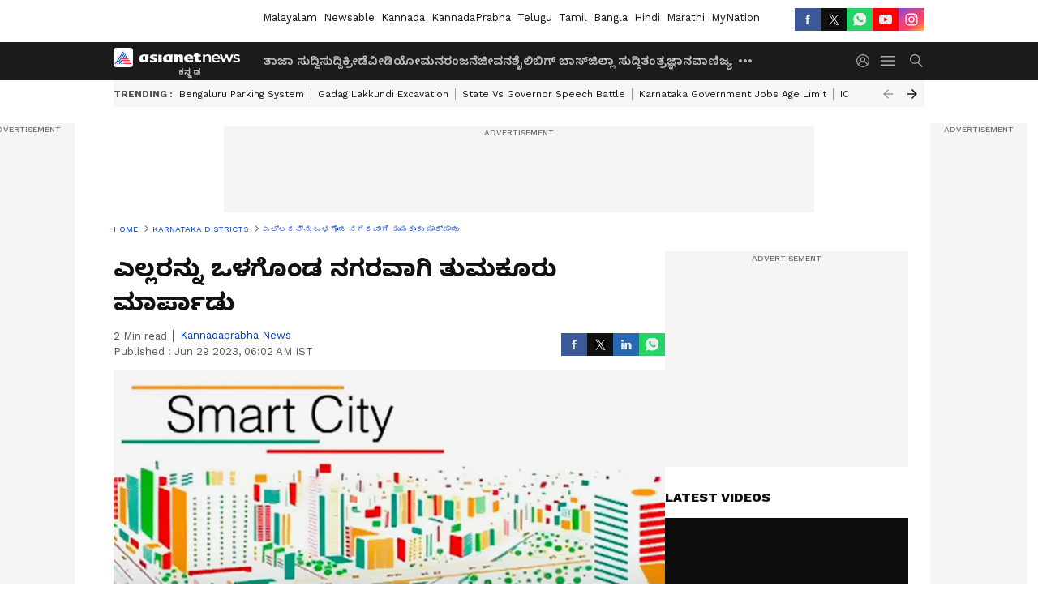

--- FILE ---
content_type: text/html; charset=utf-8
request_url: https://kannada.asianetnews.com/karnataka-districts/transforming-tumkur-into-an-inclusive-city-snr-rwzo5z
body_size: 48293
content:
 <!doctype html><html lang="kn" build-id="1765451773000" class="articleshow"><head><meta charSet="UTF-8" /><meta name="viewport" content="width=device-width, initial-scale=1.0 "/><meta httpEquiv="X-UA-Compatible" content="IE=edge" /><link rel="preconnect" href="https://static.asianetnews.com" crossOrigin="crossorigin" /><link rel="preconnect" href="https://fonts.gstatic.com" crossOrigin="crossorigin" /><link rel="dns-prefetch" href="https://fonts.gstatic.com" /><link rel="preconnect" href="https://static1.dmcdn.net" crossOrigin="crossorigin"/><link rel="preconnect" href="https://static-gi.asianetnews.com" crossOrigin="crossorigin" /><meta property="fb:app_id" content="748775424392390"/><link rel="shortcut icon" href="https://static-assets.asianetnews.com/images/favicon.ico" /><link rel="alternate" type="application/rss+xml" href="https://kannada.asianetnews.com/rss"><link rel="alternate" type="application/rss+xml" href="https://kannada.asianetnews.com/rss/karnataka-districts"><title data-react-helmet="true">ಎಲ್ಲರನ್ನು ಒಳಗೊಂಡ ನಗರವಾಗಿ ತುಮಕೂರು ಮಾರ್ಪಾಡು | Transforming Tumkur Into An Inclusive City Snr | Asianet Suvarna News</title><meta data-react-helmet="true" name="description" content="Transforming Tumkur into an inclusive city"/><meta data-react-helmet="true" name="keywords" content="Kannada News, Karnataka News, Tumakur, Smart City, ಕನ್ನಡ ಸುದ್ದಿ, ಕರ್ನಾಟಕ ಸುದ್ದಿ, ತುಮಕೂರು"/><meta data-react-helmet="true" name="news_keywords" content="Kannada News, Karnataka News, Tumakur, Smart City, ಕನ್ನಡ ಸುದ್ದಿ, ಕರ್ನಾಟಕ ಸುದ್ದಿ, ತುಮಕೂರು"/><meta data-react-helmet="true" itemprop="name" content="ಎಲ್ಲರನ್ನು ಒಳಗೊಂಡ ನಗರವಾಗಿ ತುಮಕೂರು ಮಾರ್ಪಾಡು"/><meta data-react-helmet="true" itemprop="description" content="Transforming Tumkur into an inclusive city"/><meta data-react-helmet="true" itemprop="image" content="https://static.asianetnews.com/images/w-1280,h-720,format-jpg,imgid-f6de5cca-9f25-4715-a625-618c3e979074,imgname-image.jpg"/><meta data-react-helmet="true" itemprop="url" content="https://kannada.asianetnews.com/karnataka-districts/transforming-tumkur-into-an-inclusive-city-snr-rwzo5z"/><meta data-react-helmet="true" property="og:type" content="article"/><meta data-react-helmet="true" property="og:title" content="ಎಲ್ಲರನ್ನು ಒಳಗೊಂಡ ನಗರವಾಗಿ ತುಮಕೂರು ಮಾರ್ಪಾಡು"/><meta data-react-helmet="true" property="og:url" content="https://kannada.asianetnews.com/karnataka-districts/transforming-tumkur-into-an-inclusive-city-snr-rwzo5z"/><meta data-react-helmet="true" property="og:site_name" content="Asianet Suvarna News"/><meta data-react-helmet="true" property="og:image" content="https://static.asianetnews.com/images/w-1280,h-720,format-jpg,imgid-f6de5cca-9f25-4715-a625-618c3e979074,imgname-image.jpg"/><meta data-react-helmet="true" property="og:image:width" content="1280"/><meta data-react-helmet="true" property="og:image:height" content="720"/><meta data-react-helmet="true" property="og:description" content="ಬೆಂಗಳೂರು ನಗರಕ್ಕೆ ಹತ್ತಿರದಲ್ಲಿರುವ ತುಮಕೂರು ನಗರವನ್ನು ಪ್ರಮುಖ ಸ್ಮಾರ್ಚ್‌ ನಗರವನ್ನಾಗಿ ಸಮಗ್ರವಾಗಿ ಅಭಿವೃದ್ಧಿಗೊಳಿಸುವುದು ಸ್ಮಾರ್ಚ್‌ ಸಿಟಿ ಯೋಜನೆಯ ಮುಖ್ಯ ಉದ್ದೇಶವಾಗಿದ್ದು, ಈ ರೀತಿಯಾಗಿ ಸಮಗ್ರ ಅಭಿವೃದ್ಧಿಯು ಜೀವನದ ಗುಣಮಟ್ಟವನ್ನು ಸುಧಾರಿಸಿ ಕೌಶಲ್ಯಭರಿತ ಉದ್ಯೋಗವನ್ನು ಸೃಷ್ಟಿಸುತ್ತದೆ ಮತ್ತು ವಿಶೇಷವಾಗಿ ಬಡವರು ಮತ್ತು ಹಿಂದುಳಿದವರು ಎಲ್ಲರನ್ನೂ ಒಳಗೊಂಡ ಅಭಿವೃದ್ಧಿ ಹೊಂದಿದ ನಗರವಾಗಿ ತುಮಕೂರು ಮಾರ್ಪಾಡಾಗುತ್ತದೆ ಎಂದು ಜಿಲ್ಲಾಧಿಕಾರಿ ಶ್ರೀನಿವಾಸ್‌ ಕೆ. ಅವರು ತಿಳಿಸಿದರು."/><meta data-react-helmet="true" property="twitter:title" content="ಎಲ್ಲರನ್ನು ಒಳಗೊಂಡ ನಗರವಾಗಿ ತುಮಕೂರು ಮಾರ್ಪಾಡು"/><meta data-react-helmet="true" property="twitter:description" content="ಬೆಂಗಳೂರು ನಗರಕ್ಕೆ ಹತ್ತಿರದಲ್ಲಿರುವ ತುಮಕೂರು ನಗರವನ್ನು ಪ್ರಮುಖ ಸ್ಮಾರ್ಚ್‌ ನಗರವನ್ನಾಗಿ ಸಮಗ್ರವಾಗಿ ಅಭಿವೃದ್ಧಿಗೊಳಿಸುವುದು ಸ್ಮಾರ್ಚ್‌ ಸಿಟಿ ಯೋಜನೆಯ ಮುಖ್ಯ ಉದ್ದೇಶವಾಗಿದ್ದು, ಈ ರೀತಿಯಾಗಿ ಸಮಗ್ರ ಅಭಿವೃದ್ಧಿಯು ಜೀವನದ ಗುಣಮಟ್ಟವನ್ನು ಸುಧಾರಿಸಿ ಕೌಶಲ್ಯಭರಿತ ಉದ್ಯೋಗವನ್ನು ಸೃಷ್ಟಿಸುತ್ತದೆ ಮತ್ತು ವಿಶೇಷವಾಗಿ ಬಡವರು ಮತ್ತು ಹಿಂದುಳಿದವರು ಎಲ್ಲರನ್ನೂ ಒಳಗೊಂಡ ಅಭಿವೃದ್ಧಿ ಹೊಂದಿದ ನಗರವಾಗಿ ತುಮಕೂರು ಮಾರ್ಪಾಡಾಗುತ್ತದೆ ಎಂದು ಜಿಲ್ಲಾಧಿಕಾರಿ ಶ್ರೀನಿವಾಸ್‌ ಕೆ. ಅವರು ತಿಳಿಸಿದರು."/><meta data-react-helmet="true" property="twitter:image" content="https://static.asianetnews.com/images/w-1280,h-720,format-jpg,imgid-f6de5cca-9f25-4715-a625-618c3e979074,imgname-image.jpg"/><meta data-react-helmet="true" property="twitter:url" content="https://kannada.asianetnews.com/karnataka-districts/transforming-tumkur-into-an-inclusive-city-snr-rwzo5z"/><meta data-react-helmet="true" name="twitter:card" content="summary_large_image"/><meta data-react-helmet="true" name="twitter:site" content="@AsianetNewsEN"/><meta data-react-helmet="true" name="twitter:creator" content="@AsianetNewsEN"/><link data-react-helmet="true" rel="canonical" href="https://kannada.asianetnews.com/karnataka-districts/transforming-tumkur-into-an-inclusive-city-snr-rwzo5z"/><link data-react-helmet="true" rel="amphtml" href="https://kannada.asianetnews.com/amp/karnataka-districts/transforming-tumkur-into-an-inclusive-city-snr-rwzo5z"/><meta name="robots" content="index, follow, max-image-preview:large" /> <script type="application/ld+json" data-type="ampElement">{"@context":"https://schema.org","@graph":[{"@type":"NewsArticle","mainEntityOfPage":"https://kannada.asianetnews.com/karnataka-districts/transforming-tumkur-into-an-inclusive-city-snr-rwzo5z","url":"https://kannada.asianetnews.com/karnataka-districts/transforming-tumkur-into-an-inclusive-city-snr-rwzo5z","datePublished":"2023-06-29T06:02:23+05:30","dateModified":"2023-06-29T06:02:23+05:30","headline":"ಎಲ್ಲರನ್ನು ಒಳಗೊಂಡ ನಗರವಾಗಿ ತುಮಕೂರು ಮಾರ್ಪಾಡು","description":"Transforming Tumkur into an inclusive city","articleBody":"&nbsp; ತುಮಕೂರು :&nbsp; ಬೆಂಗಳೂರು ನಗರಕ್ಕೆ ಹತ್ತಿರದಲ್ಲಿರುವ ತುಮಕೂರು ನಗರವನ್ನು ಪ್ರಮುಖ&nbsp; ಸ್ಮಾರ್ಟ್&nbsp;ನಗರವನ್ನಾಗಿ ಸಮಗ್ರವಾಗಿ ಅಭಿವೃದ್ಧಿಗೊಳಿಸುವುದು ಸ್ಮಾರ್ಟ್ ಸಿಟಿ ಯೋಜನೆಯ ಮುಖ್ಯ ಉದ್ದೇಶವಾಗಿದ್ದು, ಈ ರೀತಿಯಾಗಿ ಸಮಗ್ರ ಅಭಿವೃದ್ಧಿಯು ಜೀವನದ ಗುಣಮಟ್ಟವನ್ನು ಸುಧಾರಿಸಿ ಕೌಶಲ್ಯಭರಿತ ಉದ್ಯೋಗವನ್ನು ಸೃಷ್ಟಿಸುತ್ತದೆ ಮತ್ತು ವಿಶೇಷವಾಗಿ ಬಡವರು ಮತ್ತು ಹಿಂದುಳಿದವರು ಎಲ್ಲರನ್ನೂ ಒಳಗೊಂಡ ಅಭಿವೃದ್ಧಿ ಹೊಂದಿದ ನಗರವಾಗಿ ತುಮಕೂರು ಮಾರ್ಪಾಡಾಗುತ್ತದೆ ಎಂದು ಜಿಲ್ಲಾಧಿಕಾರಿ ಶ್ರೀನಿವಾಸ್‌ ಕೆ. ಅವರು ತಿಳಿಸಿದರು. ಜಿಲ್ಲಾಧಿಕಾರಿ ಕಚೇರಿ ಸಭಾಂಗಣದಲ್ಲಿ ಸ್ಮಾರ್ಟ್ ಸಿಟಿ ಯೋಜನೆಗಳ ಪ್ರಗತಿ ಪರಿಶೀಲನಾ ಸಭೆಯ ಅಧ್ಯಕ್ಷತೆ ವಹಿಸಿ ಮಾತನಾಡಿದ ಅವರು, 178 ಯೋಜನೆಗಳ ಪೈಕಿ 170 ಯೋಜನೆಗಳು ಈಗಾಗಲೇ ಪೂರ್ಣಗೊಂಡಿದ್ದು, 6 ಯೋಜನೆಗಳು ಪ್ರಗತಿಯಲ್ಲಿವೆ. ಪೂರ್ಣಗೊಂಡ ಕಟ್ಟಡಗಳ ನಿರ್ವಹಣೆಗೆ ಸಂಬಂಧಿಸಿದಂತೆ ಪಾಲಿಕೆ ಆಯುಕ್ತರೊಂದಿಗೆ ಚರ್ಚಿಸಿ ಸೂಕ್ತ ವರದಿಯನ್ನು ತಮಗೆ ಸಲ್ಲಿಸುವಂತೆ&nbsp; ಸ್ಮಾರ್ಟ್&nbsp;ಸಿಟಿ ಎಂಡಿ ರಂಗಸ್ವಾಮಿ ಅವರಿಗೆ ಸೂಚಿಸಿದರು. ನಗರದಲ್ಲಿ ಈಗಾಗಲೇ ಸುಸಜ್ಜಿತವಾದ ಟ್ರಾಮಾಕೇರ್‌ ಸೆಂಟರ್‌ಅನ್ನು ಅನುಷ್ಟಾನಗೊಳಿಸಿದ್ದು, ಸಾರ್ವಜನಿಕ ಬಳಕೆಗಾಗಿ ಜಿಲ್ಲಾ ಆಸ್ಪತ್ರೆ ವತಿಯಿಂದ ನಿರ್ವಹಿಸಲು ಸಿಬ್ಬಂದಿ ನೇಮಕಾತಿಗೆ ಸಂಬಂಧಿಸಿದಂತೆ ಟೆಂಡರ್‌ ಕರೆಯುವಂತೆ ಜಿಲ್ಲಾ ಶಸ್ತ್ರಚಿಕಿತ್ಸಕಿ ಡಾ.ವೀಣಾ ಅವರಿಗೆ ಸೂಚಿಸಿದರು. ನಗರದಲ್ಲಿ ಅರಣ್ಯೀಕರಣ ಹಾಗೂ ರಸ್ತೆಗಳ ಸೌಂದರೀಕರಣದ ಬಗ್ಗೆ ಚರ್ಚಿಸಿದ ಅವರು, ಸಸಿಗಳನ್ನು ನೆಟ್ಟು 5 ವರ್ಷ ನಿರ್ವಹಣೆ ಮಾಡುವ ಸಂಬಂಧ ಅರಣ್ಯ ಇಲಾಖೆಗೆ ಹಂತಹಂತವಾಗಿ ಅನುದಾನ ಠೇವಣಿ ಇಡುವಂತೆ ಸೂಚಿಸಿದರು. ಸ್ಮಾರ್ಚ್‌ ಸಿಟಿ ವತಿಯಿಂದ ಜಿಮ್ನಾಸ್ಟಿಕ್‌ ಸೆಂಟರ್‌ಅನ್ನು ಯುವ ಸಬಲೀಕರಣ ಮತ್ತು ಕ್ರೀಡಾ ಇಲಾಖೆ ವಶಕ್ಕೆ ಹಸ್ತಾಂತರಿಸುವಂತೆ ಸೂಚಿಸಿದ ಅವರು, ಬಿ.ಎಚ್‌ ರಸ್ತೆಯ ಎರಡೂ ಬದಿಗಳಲ್ಲಿ ಸ್ವಾಗತ ಕಮಾನು ನಿರ್ಮಿಸುವ ಸಂಬಂಧ ಲೋಕೋಪಯೋಗಿ ಅಧಿಕಾರಿಗಳೊಂದಿಗೆ ಚರ್ಚಿಸಿ ವರದಿ ನೀಡುವಂತೆ ಸ್ಮಾರ್ಚ್‌ ಸಿಟಿ ಎಂಡಿ ರಂಗಸ್ವಾಮಿ ಅವರಿಗೆ ಸೂಚಿಸಿದರು. ತುಮಕೂರು ಸ್ಮಾರ್ಚ್‌ ಸಿಟಿ ಲಿಮಿಟೆಡ್‌ ವತಿಯಿಂದ ನಿರ್ಮಿಸಿರುವ ಕನ್ರ್ಸವೆನ್ಸಿ ಪಾರ್ಕಿಂಗ್‌ ಜಾಗವನ್ನು ಬಳಸಿಕೊಳ್ಳುವ ಸಂಬಂಧ ತುಮಕೂರು ಮಹಾನಗರಪಾಲಿಕೆ ವತಿಯಿಂದ ಶುಲ್ಕವನ್ನು ನಿಗಧಿಪಡಿಸಿ ಗುತ್ತಿಗೆ ನೀಡಲು ಸೂಕ್ತ ಕ್ರಮ ಕೈಗೊಳ್ಳುವಂತೆ ಸೂಚಿಸಿದರು. ಸಭೆಯಲ್ಲಿ ಸಂಸದ ಜಿ.ಎಸ್‌.ಬಸವರಾಜು, ಶಾಸಕರಾದ ಜಿ.ಬಿ.ಜ್ಯೋತಿಗಣೇಶ್‌, ಜಿಲ್ಲಾ ಪಂಚಾಯತ್‌ ಮುಖ್ಯ ಕಾರ್ಯನಿರ್ವಹಣಾಧಿಕಾರಿ ಡಾ: ಕೆ. ವಿದ್ಯಾಕುಮಾರಿ, ಪೊಲೀಸ್‌ ವರಿಷ್ಠಾಧಿಕಾರಿ ರಾಹುಲ್‌ ಕುಮಾರ್‌ ಶಹಪೂರ್‌ ವಾಡ್‌, ಪಾಲಿಕೆ ಆಯುಕ್ತ ದರ್ಶನ್‌, ಸ್ಮಾರ್ಚ್‌ ಸಿಟಿ ಯೋಜನೆಗೆ ಸಂಬಂಧಿಸಿದ ಅಧಿಕಾರಿಗಳು ಸಭೆಯಲ್ಲಿ ಉಪಸ್ಥಿತರಿದ್ದರು. ಉದ್ಯಾನವನಗಳ ನಿರ್ವಹಣೆಗೆ ಕ್ರಮವಹಿಸಿ ತುಮಕೂರು ಸ್ಮಾರ್ಚ್‌ ಸಿಟಿ ಲಿಮಿಟೆಡ್‌ ವತಿಯಿಂದ ನಿರ್ಮಿಸಲಾಗಿರುವ ಉದ್ಯಾನವನಗಳ ನಿರ್ವಹಣೆಗೆ ಸೂಕ್ತ ಕ್ರಮ ಕೈಗೊಳ್ಳುವಂತೆ ಸೂಚಿಸಿದ ಅವರು, ಸ್ಮಾರ್ಚ್‌ ರಸ್ತೆಗಳಲ್ಲಿ ಅಳವಡಿಸಿರುವ ಡಕ್ಟಿಂಗ್‌ ವ್ಯವಸ್ಥೆಯನ್ನು ಉಪಯೋಗಿಸಿಕೊಳ್ಳಲು ಸೂಕ್ತ ದರಗಳನ್ನು ನಿಗದಿಗೊಳಿಸಿ ತಮಗೆ ಪ್ರಸ್ತಾವನೆ ಸಲ್ಲಿಸುವಂತೆ ಜಿಲ್ಲಾಧಿಕಾರಿಗಳು ಅಧಿಕಾರಿಗಳಿಗೆ ಸೂಚಿಸಿದರು.","keywords":"Kannada News,Karnataka News,Tumakur,Smart City,ಕನ್ನಡ ಸುದ್ದಿ,ಕರ್ನಾಟಕ ಸುದ್ದಿ,ತುಮಕೂರು","inLanguage":"kn","author":{"@type":"Person","name":"Kannadaprabha News","url":"https://kannada.asianetnews.com/author/kannadaprabha-news"},"publisher":{"@type":"NewsMediaOrganization","name":"Asianet Suvarna News","logo":{"@type":"ImageObject","url":"https://static-gi.asianetnews.com/images/survana-logo-schema.svg","width":600,"height":60}},"image":{"@type":"ImageObject","url":"https://static.asianetnews.com/images/w-1280,h-720,format-jpg,imgid-f6de5cca-9f25-4715-a625-618c3e979074,imgname-image.jpg","width":1280,"height":720}},{"@type":"WebPage","name":"ಎಲ್ಲರನ್ನು ಒಳಗೊಂಡ ನಗರವಾಗಿ ತುಮಕೂರು ಮಾರ್ಪಾಡು","description":"Transforming Tumkur into an inclusive city","keywords":"Kannada News,Karnataka News,Tumakur,Smart City,ಕನ್ನಡ ಸುದ್ದಿ,ಕರ್ನಾಟಕ ಸುದ್ದಿ,ತುಮಕೂರು","url":"https://kannada.asianetnews.com/karnataka-districts/transforming-tumkur-into-an-inclusive-city-snr-rwzo5z"}]}</script><script type="application/ld+json" data-type="ampElement">{"@context":"https://schema.org","@graph":[{"@type":"ProfilePage","mainEntity":{"@type":"Person","id":"https://kannada.asianetnews.com/author/kannadaprabha-news","name":"Kannadaprabha News"},"hasPart":{"@type":"Article","headline":"ಎಲ್ಲರನ್ನು ಒಳಗೊಂಡ ನಗರವಾಗಿ ತುಮಕೂರು ಮಾರ್ಪಾಡು","url":"https://kannada.asianetnews.com/karnataka-districts/transforming-tumkur-into-an-inclusive-city-snr-rwzo5z","image":"https://static.asianetnews.com/images/w-1280,h-720,format-jpg,imgid-f6de5cca-9f25-4715-a625-618c3e979074,imgname-image.jpg","datePublished":"2023-06-29T06:02:23+05:30","author":{"@type":"Person","name":"Kannadaprabha News","id":"https://kannada.asianetnews.com/author/kannadaprabha-news"}}}]}</script> <script type="application/ld+json" data-type="ampElement">
        {"@context":"http://schema.org","@graph":[{"@type":"NewsMediaOrganization","name":"Asianet Suvarna News","url":"https://kannada.asianetnews.com","sameAs":["https://www.facebook.com/AsianetSuvarnaNews","https://www.youtube.com/@AsianetSuvarnaNews","https://x.com/AsianetNewsSN","https://www.instagram.com/asianetsuvarnanews","https://whatsapp.com/channel/0029Va9CL2hGE56uFHsT3J2s","https://www.reddit.com/user/AsianetNewsSN/","https://www.threads.net/@asianetsuvarnanews"],"logo":{"@type":"ImageObject","url":"https://static-gi.asianetnews.com/images/survana-logo-schema.svg","width":600,"height":60},"address":{"@type":"PostalAddress","streetAddress":"No.36, Crescent Road, Bangalore – 560001, Karnataka","addressLocality":"Bangalore","addressRegion":"Karnataka","postalCode":"560001"},"contactPoint":{"@type":"ContactPoint","telephone":"080-30556300","contactType":"Customer Service","areaServed":"IN","availableLanguage":"English","hoursAvailable":{"@type":"OpeningHoursSpecification","opens":"00:00:01","closes":"11:59:59"}}}]}
      </script> <script type="application/ld+json" data-type="ampElement">
        {"@context":"https://schema.org","@graph":[{"@type":"WebSite","name":"Asianet Suvarna News","url":"https://kannada.asianetnews.com","potentialAction":{"@type":"SearchAction","target":{"@type":"EntryPoint","urlTemplate":"https://kannada.asianetnews.com/search?headline={search_term_string}"},"query-input":"required name=search_term_string"}}]}
      </script> <script type="application/ld+json" data-type="ampElement">
        {"@context":"https://schema.org","@type":"SiteNavigationElement","name":["ತಾಜಾ ಸುದ್ದಿ","ಸುದ್ದಿ","ಕ್ರೀಡೆ","ವೀಡಿಯೋ","ಮನರಂಜನೆ","ಜೀವನಶೈಲಿ","ಬಿಗ್ ಬಾಸ್","ಜಿಲ್ಲಾ ಸುದ್ದಿ","ತಂತ್ರಜ್ಞಾನ","ವಾಣಿಜ್ಯ","ವೆಬ್‌ಸ್ಟೋರೀಸ್","ಜ್ಯೋತಿಷ್ಯ","ಆಟೋ ಸುದ್ದಿ","ಉದ್ಯೋಗ"],"url":["https://kannada.asianetnews.com/latest-news","https://kannada.asianetnews.com/news","https://kannada.asianetnews.com/sports","https://kannada.asianetnews.com/videos","https://kannada.asianetnews.com/entertainment","https://kannada.asianetnews.com/life","https://kannada.asianetnews.com/bigg-boss","https://kannada.asianetnews.com/karnataka-districts","https://kannada.asianetnews.com/technology","https://kannada.asianetnews.com/business","https://kannada.asianetnews.com/webstories","https://kannada.asianetnews.com/astrology","https://kannada.asianetnews.com/automobile","https://kannada.asianetnews.com/jobs"]}
      </script>  <script async src="https://www.googletagmanager.com/gtag/js?id=G-4LK1XRZQH5"></script><script> window.dataLayer = window.dataLayer || []; function gtag() { dataLayer.push(arguments); }gtag('js', new Date()); gtag('config', 'G-4LK1XRZQH5', { send_page_view: false }); </script>  <script> var _comscore = _comscore || []; _comscore.push({ c1: "2", c2: "24936138", options: { enableFirstPartyCookie: true, bypassUserConsentRequirementFor1PCookie: true } }); </script> <link rel="preload" as="image" fetchpriority="high" href="https://static.asianetnews.com/images/w-1280,h-720,imgid-f6de5cca-9f25-4715-a625-618c3e979074,imgname-image.jpg" /><link rel="preload" as="font" type="font/woff2" fetchpriority="high" crossOrigin="crossorigin" href="https://fonts.gstatic.com/s/notosanskannada/v21/8vIh7xs32H97qzQKnzfeXycxXZyUmySvZWItmf1fe6TVmgoD4F-YsX_ZG2GH.woff2" /><link rel="preload" as="font" type="font/woff2" fetchpriority="high" crossOrigin="crossorigin" href="https://fonts.gstatic.com/s/worksans/v18/QGYsz_wNahGAdqQ43Rh_fKDptfpA4Q.woff2" /><style>:root{--primaryfontfamily: Noto Sans Kannada, WorkSans, Helvetica, Verdana, sans-serif; --secondaryfontfamily: Noto Sans Kannada, WorkSans, Helvetica, Verdana, sans-serif}</style><style>:root { --containerwidth: min(100%, 1160px); --smallcontainerrwidth: min(100%, 1000px); --primary-black-rgba: 17, 17, 17; --invert-1: invert(1); --darkgrey-color: #1b1b1b; --lightblack-rgba: 17, 17, 17; --hyperlink: #003dc9; --offwhite-color: #f6f6f6; --hyperlinkoverblack: #6db9ff; --primary-black: #111; --always-white-color: 255, 255, 255; --anSprite: url(https://static-gi.asianetnews.com/v1/images/AN_Sprite_V1.svg); } @font-face { font-family: 'WorkSans'; font-weight: 125 950; font-display: swap; font-stretch: 25% 151%; src: url('https://fonts.gstatic.com/s/worksans/v18/QGYsz_wNahGAdqQ43Rh_fKDptfpA4Q.woff2') format('woff2'); unicode-range: U+0000-00FF, U+0131, U+0152-0153, U+02BB-02BC, U+02C6, U+02DA, U+02DC, U+2000-206F, U+2074, U+20AC, U+2122, U+2191, U+2193, U+2212, U+2215, U+FEFF, U+FFFD; } @font-face { font-family: Noto Sans Kannada; font-weight: 125 950; font-display: swap; font-stretch: 25% 151%; src: url('https://fonts.gstatic.com/s/notosanskannada/v21/8vIh7xs32H97qzQKnzfeXycxXZyUmySvZWItmf1fe6TVmgoD4F-YsX_ZG2GH.woff2') format('woff2'); unicode-range: U+0964-0965, U+0C82-0CF2, U+200C-200D, U+20B9, U+25CC; } *{box-sizing:border-box;} body, ul, li, a, button, input, figure { margin: 0; padding: 0; list-style: none; } .mrgB20{margin-bottom:10px} body { color: var(--primary-black); font-family: var(--primaryfontfamily); overflow-x: hidden; overflow-y: overlay; background-color: var(--body-bg); -webkit-font-smoothing: antialiased; -moz-osx-font-smoothing: grayscale; } img { background: var(--offwhite-color) center no-repeat; background-size: 25%; width: 100%;} body a { color: var(--primary-black); text-decoration: none; } .bodyWrapper { min-height: 850px; } .header_adbox { color: var(--white-color); padding: 10px 0; text-align: center; position: relative; display: flex; min-height:126px;} .nav:before { content: ""; transform: translateX(-50%); background-color: var(--primary-black); top: 0; width: 100vw; height: 100%; position: absolute; left: 50%; } .nav:before { background: var(--darkgrey-color); } .mynation .nav:before, .mynationhindi .nav:before { background: var(--mynation-basecolor); } .header_contads { position: relative; min-width: 728px; min-height: 90px; background-color: rgba(17, 17, 17, 0.04); margin: 0 auto; } .displayNone { display: none; } .nav { position: relative; height: 46px; } .l1navigation, .l1navigation ul { z-index: 3; display: flex; } .l1navigation ul { gap: 20px; margin-left: 14px; } .l1navigation ul li a { color: rgba(var(--always-white-color), 0.7); padding: 10px 0 14px; display: flex; white-space: nowrap;} .hamburgerMenu { margin-left: auto; height: 40px; } .logo { min-width: 170px; align-items: center; display: flex; } .logo i { height: 33px; } .logo i:before { content: ""; background: var(--anSprite) 0px 0px no-repeat; width: 120px; height: 24px; -webkit-transform: scale(1.5); transform: scale(1.5); -webkit-transform-origin: left; transform-origin: left; display: inline-block; } .mynation .logo i:before {background: url(https://static-gi.asianetnews.com/v1/images/mn/mynation_eng.gif) 0px 0px no-repeat; width: 170px; transform: none; background-size: 150px 26px;} .mynationhindi .logo i:before {background: url(https://static-gi.asianetnews.com/v1/images/mn/mynation_hindi.gif) 0px 0px no-repeat; width: 170px; transform: none; background-size: 150px 26px;} .morenav button { filter: var(--invert-1); width: 18px; height: 31px; margin: 7px 0; border: 0 none; opacity: 0.7; background: var(--anSprite) -4px -20px no-repeat; } .hamburgerMenu { cursor: pointer; background: var(--anSprite) -4px -44px no-repeat; width: 20px; min-width: 20px; height: 40px; background-color: transparent; filter: var(--invert-1); margin-left: 14px; align-self: center; border: 0 none; opacity: 0.7; } .searchicon { margin-left: 14px; width: 20px; min-width: 20px; height: 20px; display: flex; align-self: center; align-items: center; } .searchicon button { border: 0; background: var(--anSprite) -4px -84px no-repeat; width: 16px; height: 16px; filter: var(--invert-1); cursor: pointer; opacity: 0.7; } .directTVbox { background-color: rgb(241, 241, 241); padding: 24px 28px 28px; min-height: 300px; max-height: 600px; position: relative; overflow: hidden; } .directTVbox .tvsliderouter { overflow-x: hidden; padding-top: 38px; } .directTVbox .tvsliderouterinner { padding-bottom: 50px; } .directTVbox .slick-list .slick-track { white-space: nowrap; } .directTVbox .slick-list .slick-track .slick-slide { display: inline-block; } .directTVbox .slick-list .slick-track .slick-slide video { width: 100%; } .directTVbox .slick-slider {position: relative; margin: 0 -40px;} .directTVbox .slick-arrow { width: 28px; height: 28px; transition:none; background-color: var(--primary-blue); border: 0px; text-indent: -50000px; padding: 0px; cursor: pointer; position: absolute; bottom: -50px; transform: translateX(-50%); left: 55.5%;} .directTVbox .slick-arrow:before {width: 15px; height: 12px; position: absolute; left: 5px;top: 8px; content: ''; background: var(--anSprite) -4px, -170px no-repeat; filter: var(--invert-1);} .directTVbox .slick-arrow.slick-prev {transform: rotate(180deg); left: 45%;} .directTVbox .slick-arrow.slick-prev:before{content:''; background: var(--anSprite) -4px, -170px no-repeat; filter: var(--invert-1); } .sectionlistInner { display: flex; gap: 8px; } .sectionlistInner a { border: 1px solid rgba(var(--primary-black-rgba), 0.14); color: var(--primary-black); font-weight: 500; height: 24px; display: flex; align-items: center; font-size: 12px; line-height: 16px; text-transform: uppercase; padding: 0 8px; } .wrapper { max-width: var(--smallcontainerrwidth); width: var(--smallcontainerrwidth); margin: 0px auto; } .wrapper.pagename_msiteblock{max-width:100%; width:100%;} .homeTrending .slick-slider[dir="ltr"]{direction:unset;} .morearticleslider{margin: 24px 0; display: flex; position: relative; gap: 12px; align-items: center; width: 100%; overflow: hidden; } .morearticleslider .slick-track {display: flex; white-space:nowrap;} .morearticleslider .slick-slide a { text-transform: capitalize; padding: 0 8px; font-size: 12px; display: flex ; align-items: center; font-family: worksans; } .morearticleslider .slick-slide:not(:last-child) { border-right: 1px solid #999; } .morearticlesliderWrapper{height: 34px; background-color: #F6F6F6; transition: 0.3s ease-in-out; overflow: hidden;} .homeTrending { overflow: hidden; background-color: #f6f6f6; padding: 10px 0; white-space:nowrap; margin: 1px 0;} .morearticleslider span { font: 12px / 12px worksans; font-weight: 700; color: rgba(var(--primary-black-rgba), .7); text-transform: uppercase; white-space: nowrap;} .userlogin {width: 16px; min-width: 16px; height: 22px; margin-left: auto; align-self: center; align-items: center; display: flex;} .userlogin .loginbutton{width: 26px; min-width: 26px; height: 26px; background: var(--anSprite) -4px -667px no-repeat; filter: var(--invert-1); border: 0; opacity: 0.7;} .eventBanner{ margin-bottom: 12px; margin-top: 12px; overflow: hidden;} .pagename_articlelist .eventBanner{margin-top: 0px;} .mynation footer, .mynationhindi footer { padding: 10px 0 0; } .mynation footer .footertop { padding-bottom: 10px; } .mynation footer .footertop .footerlogo { height: 50px; width: 50px; } .mynation footer .footertop .footerlogo a { background: url(https://static-gi.asianetnews.com/v1/images/mn/mobile-my-nation-logo.gif) 0px 0px no-repeat; background-size: 100% 100%; height: 50px;} .mynationhindi footer .footertop { padding-bottom: 10px;} .mynationhindi footer .footertop .footerlogo { height: 50px; width: 50px; } .mynationhindi footer .footertop .footerlogo a { background: url(https://static-gi.asianetnews.com/v1/images/mn/mobile-my-nation-logo.gif) 0px 0px no-repeat; background-size: 100% 100%; height: 50px;} .mobilearticlemidad{z-index:5!important;} .l2navCont{display:flex; justify-content: space-between; margin-bottom:40px} .catedropdown{opacity:0; z-index: -1; overflow: hidden;position:absolute;} .sm-unit.svelte-xurmir + img{width:1px!important; height:1px!important;} .catename{font-size:12px;line-height: 12px;white-space: nowrap;padding-right: 7px;font-weight:bold;} .catename + span{border-left:1px solid rgba(var(--primary-black-rgba), 0.7);padding-left: 7px;} .catename a{color: var(--primary-blue);font-weight:bold;} header{ margin-bottom: 20px;} .billboard, .specialbelowheader{ margin: 0 0 12px; text-align: center; display: inline-flex; align-items: center; flex-direction: column; min-width: 728px; max-width: 970px; min-height: 106px; background-color: rgba(var(--lightblack-rgba), .04); position: relative; transform: translateX(-50%); left: 50%; overflow: hidden; max-height: 106px!important; } .billboard:before{content: "Advertisement"; width: 100%; color: rgba(var(--lightblack-rgba), .6); height: 16px; line-height: 16px; font-size: 10px; font-weight: 500; text-transform: uppercase; font-family: var(--worksans);} .rightTop { position: absolute; top:0; right: 0; } .lhssocialicons .googlenewsbtn img { background: none; width: auto; } .lhssocialicons .googlenewsbtn a { height: 28px; line-height: 28px; padding: 0 10px; font-size: 12px; border: 1px solid #0ea583; color: #0e5445; border-radius: 15px; width: 110px; margin-top: 0 !important; display: flex !important; align-items: center; justify-content: center; gap: 4px; white-space: nowrap; } .lhssocialicons .googlenewsbtn i{ width: 37px;} .lhssocialicons .googlenewsbtn i:after{ background: var(--anSprite) -270px -20px no-repeat; filter: initial; transform: scale(0.7); width: 35px; height: 24px; } .lhssocialicons .sharetxtMob { display: none;} .lhssocialicons{display: flex ; align-items: center;} .lhssocialicons ul { display: flex; list-style: none; gap: 4px; width: 100%; align-items: center; } .lhssocialicons ul li { margin-left: 0 !important; padding-left: 0 !important; } .lhssocialicons ul li i { width: 32px; height: 28px; font-size: 0; text-indent: -99999px; display: block; display: flex; align-items: center; justify-content: center; cursor: pointer; } .lhssocialicons ul li i:after { content: ""; filter: var(--invert-1); width: 16px; height: 16px; background-image: var(--anSprite); background-repeat: no-repeat; } .lhssocialicons ul li.fbicon i:after { background-position: -4px -252px; } .lhssocialicons ul li.fbicon { background-color: #3b5998; } .lhssocialicons ul li.twitter i:after { background-position: -238px -20px; filter: initial; width: 20px; height: 20px; transform: scale(0.7); } .lhssocialicons ul li.twitter { background-color: rgba(17,17,17, 1); } .lhssocialicons ul li.linkdinicon i:after { background-position: -4px -448px; } .lhssocialicons ul li.linkdinicon { background-color: #2867b2; } .lhssocialicons ul li.yticon i:after { background-position: -4px -392px; } .lhssocialicons ul li.yticon { background-color: #ff0000; } .lhssocialicons ul li.whticon i:after { background-position: -8px -422px; background-size: 435px auto; } .lhssocialicons ul li.instaicon i{ background-image: var(--anSprite); background-position: -195px -18px; filter: initial;} .lhssocialicons ul li.instaicon i:after{content: initial;} .lhssocialicons ul li.whticon { background-color: #25d366; } .lhssocialicons ul li.sharelinkicon i:after { background-position: -4px -420px; } .lhssocialicons ul li.sharelinkicon { background-color: rgba(17,17,17, .7); } .googlePreferInner{ font-weight: 500; margin-right: 175px; } .googlePreferInner a { padding: 4px 5px; border: 1px solid #8b9df6; background-color: #c0c9f5; border-radius: 5px; margin-top: 6px; font-size: 13px; gap: 5px; display: flex; align-items: center; white-space: nowrap;} .googlePreferInner img{ background: transparent; width: 20px; max-width: 20px; height: 20px;} .iplframebox { padding: 0; font-size: 0; max-width: 300px; overflow: hidden; } .iplframebox iframe { max-width: 300px; width: 100%; } .rgtadbox { background-color: rgba(var(--lightblack-rgba), 0.04); height: 266px; position: relative; overflow: hidden; width: 300px; max-width: 300px; text-align: center; margin: 0 auto 28px;} .rgtadbox:before { content: 'Advertisement'; color: rgba(var(--lightblack-rgba), 0.6); height: 16px; font-size: 10px; font-weight: 500; display: flex; align-items: center; justify-content: center; text-transform: uppercase; font-family: worksans; } .rgtadbox:hover{overflow: visible;} .Comscore{width: 0px; height: 0px; overflow: hidden; display: block;} .logo i{ position: relative;} .logo i:after { content: attr(data-lang); font: 10px / 12px var(--primaryfontfamily); color: rgba(var(--always-white-color), .7); font-weight: 700; position: absolute; font-style: normal; letter-spacing: .6px; transform: translateX(-50%); left: calc(50% + 34px); top: 22px; text-transform: uppercase;} ul.pageindexlinks { gap: 4px; display: flex; margin-bottom: 20px; } ul.pageindexlinks li { font-size: 10px; color: rgba(var(--lightblack-rgba), 0.7); text-transform: capitalize; flex: none; font-family: var(--worksans); } ul.pageindexlinks li a { display: flex; align-items: center; color: var(--hyperlink) !important; text-transform: uppercase; min-height: 16px;} ul.pageindexlinks li a:after { content: ""; margin: 0 6px; transform: rotate(45deg); width: 5px; height: 5px; border: solid rgba(var(--lightblack-rgba), .7); border-width: 1px 1px 0 0; display: inline-block; vertical-align: middle;} ul.pageindexlinks li:last-child { max-width: 60%; white-space: nowrap; overflow: hidden; text-overflow: ellipsis; display: block; padding-right: 6px;} a.br-last{pointer-events: none !important; color: var(--primary-black) !important; cursor: default;} a.br-last:after{display: none !important;} .pagename_home header{ margin-bottom: 1px;} .spacerboth{width: 1px;display: inline-block; margin: 0 3px; vertical-align: middle;} @media screen and (min-width:1441px) { .googlePreferInner{margin-right: 145px;} .googlePreferInner a{font-size: 14px;} } @media screen and (min-width:1441px) { .wrapper { max-width: var(--containerwidth); width: var(--containerwidth); } .cateouterbox .cateboxleft{width: calc(100% - 340px);padding-right: 40px;} .cateouterbox .cateboxright{margin-left: 40px;} } .langbarContainer{ position: relative; justify-content: center; max-width: 1160px; margin-bottom: 20px!important; display: flex; height: 22px; margin: 10px 0; align-items: center; } .langbarContainer .langbar{margin-right: 20px;} header .langbar{ padding:3px 0; font-size: 13px;} header .langbar a{ padding: 4px; font-weight: 400; text-transform: capitalize; } header .langbar a:hover{ background: #111; color: #fff; } .eventBanner{min-height: 130px; height: 130px;} @media screen and (min-width: 1441px) { header .langbar a{padding: 4px 8px;} } .dailymotionvideobox_heading { font-size: 16px; margin: 0 0 16px; text-transform: uppercase;font-weight: 800; } .middlebody{ gap: 20px; display: flex;} .articleleft { width: calc(100% - 320px);} .articleright { width: 300px;} .pagehead h1{ font-weight: 700; font-size: 28px; line-height: 38px; font-family: var(--secondaryfontfamily); color: var(--lightblack-rgba); margin: 0 0 12px; } .photoshow .pagehead h1{margin: 0 0 8px;} .minuteText{ font-size: 13px; line-height: 18px; color: rgba(var(--lightblack-rgba), 0.7); font-weight: 400; font-family: var(--worksans); } .authorText a{ color: rgba(0,61,201, 1);} .bylineSocialwrap{display: flex ; justify-content: space-between; align-items: center;} .dailymotionvideobox_container { background-color: #000; height: 170px; } .articledmouter{ height: 240px; } .middlebody .articleleft .pagehead .pagesummery{font: 16px / 28px var(--secondaryfontfamily); font-weight: 400; margin: 0 0 16px;} .hindi .middlebody .articleleft .pagehead .pagesummery,.marathi .middlebody .articleleft .pagehead .pagesummery{font: 18px / 30px var(--secondaryfontfamily);} .authorText .flex{display: flex;} .hindi .pagehead h1,.marathi .pagehead h1{ font-size: 34px; line-height: 48px; } @media screen and (min-width: 768px) and (orientation: portrait), screen and (min-width: 999px){ .minuteText span{ margin-right:7px; padding-right:7px; border-right: 1px solid rgba(var(--lightblack-rgba), 0.7); } .pagehead{ margin-bottom: 12px;} .hindi .pagehead,.marathi .pagehead{ margin-bottom: 16px;} .authorText{ font-size: 13px; line-height: 20px; color: rgba(var(--lightblack-rgba), 0.7); margin-top: -20px; font-weight: 400; @include fw-regular; font-family: var(--worksans); text-transform: capitalize; } } @media screen and (min-width:1441px){ .googlePreferInner{margin-right: 185px; margin-left:auto;} .googlePreferInner a{font-size: 14px;} .middlebody { gap: 40px; } .articleleft { width: calc(100% - 340px);} .pagehead h1{ font-size: 32px; line-height: 44px; } .hindi .pagehead h1,.marathi .pagehead h1{ font-size: 38px; line-height: 54px; } .minuteText{ font-size: 14px; line-height: 20px;} .authorText{ font-size: 14px; line-height: 20px; } .desktopSpacing {padding-left: 87px;} } ._1aAuX._3xDQ1:after,._1aAuX._3XMwo:after,._1aAuX._27gcX:after{width:100%;height:100%;display:block;transform:scale(.6);content:""}._2INVA ._1gwbr ._2fc5c,._2INVA ._1gwbr ._2fc5c:before{top:0;left:0;right:0;bottom:0}._2INVA{display:block}._2INVA a{display:flex;position:relative;align-items:center}._2INVA ._1gwbr{min-width:100px;width:100px;height:58px;position:relative;margin-right:16px}._2INVA ._1gwbr.C8SpK{min-width:80px;width:80px;height:45px}._2INVA ._1gwbr:before{display:block;content:"";width:100%;padding-top:56.25%}._2INVA ._1gwbr>._45G1R{position:absolute;top:0;left:0;right:0;bottom:0}._2INVA ._1gwbr>._45G1R img{width:100%;object-fit:cover;height:100%}._2INVA ._1gwbr ._2fc5c{position:absolute;overflow:hidden;height:100%}._2INVA ._1gwbr ._2fc5c:before{content:"";width:100%;height:100%;background-color:rgba(var(--lightblack-rgba),.04);position:absolute;z-index:1}._2INVA ._1gwbr img{width:100%;object-fit:cover;height:100%;object-position:top;transition:all .5s;-webkit-backface-visibility:hidden;backface-visibility:hidden;background-color:var(--white-color)}._2INVA ._1gwbr img.webstories{object-fit:contain}._2INVA ._1gwbr ._2QNpu{display:none}._2INVA ._1gwbr.-rkZc img{object-fit:contain}._2INVA ._1gwbr._1o-dT img{object-fit:contain;object-position:center}._2INVA figcaption{display:-webkit-box;-webkit-line-clamp:3;-webkit-box-orient:vertical;overflow:hidden;font:16px/24px var(--secondaryfontfamily);margin-top:-4px;font-variation-settings:var(--fw-medium);height:max-content;word-break:break-word}._2INVA.eCbtb a{flex-direction:column}._2INVA.eCbtb a ._1gwbr{position:relative;width:100%;margin:0;min-width:100%;height:auto}._2INVA.eCbtb a ._1gwbr:before{display:block;content:"";width:100%;padding-top:56.25%}._2INVA.eCbtb a ._1gwbr>._45G1R{position:absolute;top:0;left:0;right:0;bottom:0}._2INVA.eCbtb a ._1gwbr>._45G1R img{width:100%;object-fit:cover;height:100%}._2INVA.eCbtb:not(:first-of-type){margin:20px 0}._2INVA.eCbtb figcaption{margin-top:4px;display:-webkit-box;-webkit-line-clamp:4;-webkit-box-orient:vertical;overflow:hidden;min-height:60px;height:auto}._2INVA.SzRf_{margin:0}._2INVA.SzRf_ a{flex-direction:column}._2INVA.SzRf_ ._1gwbr{width:100%;margin:0;min-width:100%;position:relative;height:auto}._2INVA.SzRf_ ._1gwbr:before{display:block;content:"";width:100%;padding-top:56.25%}._2INVA.SzRf_ ._1gwbr>._45G1R{position:absolute;top:0;left:0;right:0;bottom:0}._2INVA.SzRf_ ._1gwbr>._45G1R img{width:100%;object-fit:cover;height:100%}._2INVA.SzRf_ figcaption{margin-top:8px}._2INVA.SzRf_:last-child{border-bottom:0;padding:0;margin:0}._2INVA.SzRf_ ._3ey7j{left:8px;bottom:8px}._2INVA.SzRf_ ._3ey7j ._3xDQ1,._2INVA.SzRf_ ._3ey7j ._3XMwo,._2INVA.SzRf_ ._3ey7j ._27gcX{transform:scale(1.3);transform-origin:left bottom}._2INVA._1eNpk ._3ey7j i.BynIN,._2INVA._1sFdh ._3ey7j i.BynIN,._2INVA._3uo42 ._3ey7j i.BynIN,._2INVA._15QVg ._3ey7j i.BynIN{height:28px;width:auto;min-width:28px;padding:0 8px;display:flex;align-items:center;justify-content:flex-end}._2INVA._1eNpk ._3ey7j i.BynIN:after,._2INVA._1eNpk ._3ey7j i.BynIN:before,._2INVA._1sFdh ._3ey7j i.BynIN:after,._2INVA._1sFdh ._3ey7j i.BynIN:before,._2INVA._3uo42 ._3ey7j i.BynIN:after,._2INVA._3uo42 ._3ey7j i.BynIN:before,._2INVA._15QVg ._3ey7j i.BynIN:after,._2INVA._15QVg ._3ey7j i.BynIN:before{top:8px;left:8px;width:12px;height:12px}._2INVA._1eNpk ._3ey7j ._3xDQ1,._2INVA._1eNpk ._3ey7j ._3XMwo,._2INVA._1eNpk ._3ey7j ._27gcX,._2INVA._1sFdh ._3ey7j ._3xDQ1,._2INVA._1sFdh ._3ey7j ._3XMwo,._2INVA._1sFdh ._3ey7j ._27gcX,._2INVA._3uo42 ._3ey7j ._3xDQ1,._2INVA._3uo42 ._3ey7j ._3XMwo,._2INVA._3uo42 ._3ey7j ._27gcX,._2INVA._15QVg ._3ey7j ._3xDQ1,._2INVA._15QVg ._3ey7j ._3XMwo,._2INVA._15QVg ._3ey7j ._27gcX{transform:scale(1.8);transform-origin:left bottom}._2INVA._1eNpk ._3ey7j ._3uDCd,._2INVA._1sFdh ._3ey7j ._3uDCd,._2INVA._3uo42 ._3ey7j ._3uDCd,._2INVA._15QVg ._3ey7j ._3uDCd{position:relative;height:28px;width:auto;min-width:28px;padding:0 8px;display:flex;align-items:center;justify-content:flex-end;display:none}._2INVA._1eNpk ._3ey7j ._3uDCd:before,._2INVA._1sFdh ._3ey7j ._3uDCd:before,._2INVA._3uo42 ._3ey7j ._3uDCd:before,._2INVA._15QVg ._3ey7j ._3uDCd:before{position:absolute;top:8px;left:8px;width:12px;height:12px}._2INVA._1eNpk ._3ey7j ._3uDCd span,._2INVA._1sFdh ._3ey7j ._3uDCd span,._2INVA._3uo42 ._3ey7j ._3uDCd span,._2INVA._15QVg ._3ey7j ._3uDCd span{display:none}._2INVA._1eNpk .Mg4FM,._2INVA._1sFdh .Mg4FM,._2INVA._3uo42 .Mg4FM,._2INVA._15QVg .Mg4FM{display:block;font-style:normal;text-align:right;color:var(--primary-blue);font-variation-settings:var(--fw-bold);font-size:14px;line-height:20px;margin-left:20px;font-family:var(--worksans)}._2INVA._1sFdh{margin-bottom:20px;padding-bottom:16px;border-bottom:1px solid rgba(var(--primary-black-rgba),.14)}._2INVA._1sFdh figcaption{margin-top:12px}._2INVA._1sFdh+div{margin:0}._2INVA._15QVg figcaption{font-size:28px;line-height:40px;font-variation-settings:var(--fw-bold);height:max-content;min-height:120px;margin-top:16px}._2INVA._15QVg ._3ey7j{left:12px;bottom:12px}._2INVA._15QVg ._3ey7j ._3xDQ1,._2INVA._15QVg ._3ey7j ._3XMwo,._2INVA._15QVg ._3ey7j ._27gcX{transform:scale(2)!important}._2INVA._1eNpk ._3ey7j{left:8px;bottom:8px}._2INVA._1eNpk ._3ey7j ._3xDQ1,._2INVA._1eNpk ._3ey7j ._3XMwo,._2INVA._1eNpk ._3ey7j ._27gcX{transform:scale(1.5)}._2INVA:hover img{transform:scale(1.2)}._3gZsz h2,._3gZsz h3,._3gZsz h4,._3gZsz h5,._3gZsz h6,._3gZsz p,._3gZsz pre{font:14px/20px var(--secondaryfontfamily);font-variation-settings:var(--fw-regular);display:-webkit-box;-webkit-line-clamp:3;-webkit-box-orient:vertical;overflow:hidden}._3gZsz h2 *,._3gZsz h3 *,._3gZsz h4 *,._3gZsz h5 *,._3gZsz h6 *,._3gZsz p *,._3gZsz pre *{width:100%!important}._3gZsz pre{white-space:break-spaces;font-family:inherit;margin:0}._3gZsz em,._3gZsz i{font-style:normal}._3ey7j{position:absolute;left:4px;bottom:4px;display:block}@keyframes MtveC{0%{-webkit-transform:scale(0);opacity:0}50%{opacity:1}to{-webkit-transform:scale(1);opacity:0}}@-webkit-keyframes MtveC{0%{-webkit-transform:scale(0);opacity:0}50%{opacity:1}to{-webkit-transform:scale(1);opacity:0}}@-moz-keyframes MtveC{0%{-webkit-transform:scale(0);opacity:0}50%{opacity:1}to{-webkit-transform:scale(1);opacity:0}}._3ey7j .BynIN{background:rgba(var(--always-white-color),1);padding:0;width:16px;height:16px;display:block}._3ey7j .BynIN:after,._3ey7j .BynIN:before{opacity:0;box-sizing:border-box;content:" ";position:absolute;top:3px;left:3px;width:10px;height:10px;border:2px solid var(--primary-blue);box-shadow:0 0 10px var(--primary-blue),inset 0 0 10px var(--primary-blue);border-radius:100px;background-clip:padding-box}._3ey7j .BynIN:before{z-index:2;animation:MtveC 2s infinite}._3ey7j .BynIN:after{z-index:1;animation:MtveC 2s 1s infinite}._3ey7j .BynIN{position:relative!important}._3ey7j>span{margin-left:20px;font-weight:700;text-transform:uppercase;font-size:14px;color:var(--primary-blue)}._1aAuX{position:absolute;left:0;bottom:0;background-color:rgba(var(--always-white-color),1);width:16px;height:16px;z-index:1;display:flex;align-items:center;justify-content:center}._1aAuX._3xDQ1:after{background-position:-4px -700px}._1aAuX._3xDQ1:after,._1aAuX._27gcX:after{background-image:url(https://static-gi.asianetnews.com/v1/images/AN_Sprite_V1.svg);background-repeat:no-repeat}._1aAuX._27gcX:after{background-position:-32px -224px}._1aAuX._3XMwo:after{background-image:url(https://static-gi.asianetnews.com/v1/images/AN_Sprite_V1.svg);background-repeat:no-repeat;background-position:-31px -196px}._1aAuX._3XMwo._3s314{width:auto;min-width:16px;transform-origin:left bottom}._1aAuX._3XMwo._3s314:after{width:15px;height:16px;order:-1}._1aAuX._3XMwo._3s314 span{font:10px/16px var(--worksans);font-style:normal;margin:0 4px 0 0;color:var(--primary-blue);font-variation-settings:var(--fw-bold);padding-top:0}._1aAuX._3uDCd{display:none}._1aAuX._3uDCd:before{content:"";width:8px;height:8px;border-radius:100%;background-clip:padding-box;background-color:var(--primary-blue)}._1vUhi{padding-right:15px;display:block;color:var(--primary-black);font:16px/24px var(--secondaryfontfamily);font-variation-settings:var(--fw-medium);position:relative;min-height:48px;transition:all .5s}._1vUhi>span{display:-webkit-box;-webkit-line-clamp:2;-webkit-box-orient:vertical;overflow:hidden;word-break:break-word}._1vUhi:hover{color:rgba(var(--primary-black-rgba),.7)}._1vUhi ._3ey7j{right:0;left:inherit;bottom:inherit;top:3px}._1vUhi ._3ey7j i{position:static}._1vUhi ._3ey7j i:after{transform:scale(.75)}._1vUhi ._3XMwo{background-color:var(--primary-blue);width:12px;height:12px;margin-top:3px}._1vUhi ._3XMwo:after{transform:scale(.45)!important;filter:var(--invert-1);background-position:-5px -198px}._2rYxA{font:12px/12px var(--worksans);font-variation-settings:var(--fw-regular);color:rgba(var(--lightblack-rgba),.7)}.nUsgY{font-size:11px;line-height:12px;font-variation-settings:var(--fw-bold);padding-right:7px;white-space:nowrap;text-transform:uppercase}.nUsgY a,.nUsgY span{color:var(--primary-blue);cursor:pointer}.nUsgY+span{border-left:1px solid rgba(var(--primary-black-rgba),.7);padding-left:7px}.DSXat{margin:14px 0 -12px}.bangla ._3gZsz h2,.bangla ._3gZsz h3,.bangla ._3gZsz h4,.bangla ._3gZsz h5,.bangla ._3gZsz h6,.bangla ._3gZsz p,.bangla ._3gZsz pre,.hindi ._3gZsz h2,.hindi ._3gZsz h3,.hindi ._3gZsz h4,.hindi ._3gZsz h5,.hindi ._3gZsz h6,.hindi ._3gZsz p,.hindi ._3gZsz pre,.marathi ._3gZsz h2,.marathi ._3gZsz h3,.marathi ._3gZsz h4,.marathi ._3gZsz h5,.marathi ._3gZsz h6,.marathi ._3gZsz p,.marathi ._3gZsz pre,.mynationhindi ._3gZsz h2,.mynationhindi ._3gZsz h3,.mynationhindi ._3gZsz h4,.mynationhindi ._3gZsz h5,.mynationhindi ._3gZsz h6,.mynationhindi ._3gZsz p,.mynationhindi ._3gZsz pre{font-size:16px;line-height:24px}.hindi ._2INVA._15QVg figcaption,.marathi ._2INVA._15QVg figcaption{line-height:38px}.malayalam ._1vUhi,.malayalam ._2INVA figcaption{font:14px/22px var(--secondaryfontfamily);font-variation-settings:var(--fw-medium)}.malayalam ._1vUhi{min-height:46px!important}@media screen and (max-width:767px),screen and (orientation:landscape)and (max-width:1000px){._2INVA a{flex-direction:row-reverse}._2INVA ._1gwbr{margin-left:16px;margin-right:0}}@media screen and (min-width:1441px){._1vUhi{padding-right:20px}.nUsgY{font-size:12px}.malayalam ._2INVA figcaption{font:16px/24px var(--secondaryfontfamily)}}.relatedarticle{margin-bottom:40px}.relatedarticle .relatedheaing{font-size:16px;line-height:24px;font-variation-settings:var(--fw-extrabold);text-transform:uppercase;margin-bottom:16px;font-family:var(--worksans)}.relatedarticle .cardspacing{margin-bottom:24px}.relatedarticle .cardspacing figcaption.bold{font-variation-settings:var(--fw-semibold)}.photoshowbox.relatedArticle-cont{margin:20px 0}.relatedArticle-cont{margin:20px 0;padding:10px;background:hsla(0,0%,85.1%,.5);position:relative}.relatedArticle-cont h2{margin-bottom:20px!important;margin-top:0!important;font:700 18px Georgia,Times New Roman,Times,serif!important;padding-bottom:12px;border-bottom:2px dotted}.relatedArticle-cont .relatedArticle-inner{counter-reset:section}.relatedArticle-cont .relatedArticle-inner .relatedarticleOuter{width:100%;display:flex}.relatedArticle-cont .relatedArticle-inner .relatedarticleOuter:before{counter-increment:section;content:counter(section);color:#c1bfbf;font:900 50px Georgia,Times New Roman,Times,serif;min-width:45px;margin-left:5px}.relatedArticle-cont .relatedArticle-inner .relatedarticleOuter .relatedarticleimg{width:77px;min-width:77px;height:auto}.relatedArticle-cont .relatedArticle-inner .relatedarticleOuter .relatedarticleimg:before{padding-top:76%}.relatedArticle-cont .relatedArticle-inner .relatedarticleOuter .relatedarticlecaption{color:rgba(var(--primary-black-rgba),1)}.articleOne p{font-variation-settings:var(--fw-semibold);line-height:22px;color:var(--blkcolor)}@media screen and (max-width:767px),screen and (orientation:landscape)and (max-width:1000px){.photoshowbox.relatedArticle-cont{margin:20px -16px}.relatedArticle-cont{border:0;padding:10px 16px;margin:0 -16px}.relatedArticle-cont h2{margin-bottom:0!important;line-height:28px;font-size:16px!important}.relatedArticle-cont .relatedArticle-inner .relatedarticleOuter:before{font-size:40px;min-width:35px}.relatedArticle-cont .relatedArticle-inner .relatedarticleOuter:not(:last-child){border-bottom:1px solid #ccc;padding-bottom:15px;margin:15px 0}.relatedArticle-cont .relatedArticle-inner .relatedarticleOuter .relatedarticlecaption{font-variation-settings:var(--fw-bold)}}@media (max-width:500px){.relatedArticle-cont .relatedArticle-inner{flex-direction:column;gap:0}}.MobgooglePreferOuter{text-decoration:none;margin:12px 0;padding:8px 0;background:linear-gradient(135deg,#4285f4,#4248e6);border-radius:8px;box-shadow:0 2px 8px rgba(66,133,244,.3);transition:all .3s ease}.MobgooglePreferOuter:hover{transform:translateY(-2px);box-shadow:0 4px 12px rgba(66,133,244,.4);text-decoration:none}.MobgooglePreferOuter .MobgooglePreferInner{gap:8px}.MobgooglePreferOuter .MobgooglePreferInner span{color:#fff;font-variation-settings:var(--fw-semibold);font-size:inherit;text-align:center;line-height:1.4;font-family:var(--secondaryfontfamily)}.MobgooglePreferOuter .MobgooglePreferInner .preferred{width:150px;height:auto;background:transparent}@media (max-width:768px){.MobgooglePreferOuter{margin:12px 0;padding:5px}.MobgooglePreferOuter .MobgooglePreferInner span{font-size:13px}}html{scroll-behavior:smooth}._1ApiI a{border:1px solid rgba(var(--primary-black-rgba),.14);border-radius:2px;background-clip:padding-box;color:var(--primary-black);font-variation-settings:var(--fw-medium);height:24px;display:flex;align-items:center;font-size:12px;line-height:16px;text-transform:uppercase;flex:none;padding:0 8px;transition:all .5s}._1ApiI a._3oxP-,._1ApiI a:hover{border:1px solid var(--primary-blue);color:var(--primary-blue)}._1ApiI._3eNii a{border:1px solid rgba(var(--always-white-color),.14);color:rgba(var(--always-white-color),.7)}._1ApiI._3eNii a._3oxP-,._1ApiI._3eNii a:hover{border:1px solid rgba(var(--always-white-color),.7)}._1ApiI._1ncme{background-color:var(--darkgrey-color)}._1ApiI._1ncme a{font:14px/16px var(--primaryfontfamily);color:rgba(var(--always-white-color),.7);font-variation-settings:var(--fw-semibold);padding:10px 8px;height:auto;border:0;position:relative}._1ApiI._1ncme a._3oxP-:after{content:"";background-color:var(--white-color);height:2px;position:absolute;bottom:0;width:100%;left:0}._1ApiI._33Yp5{padding:10px;margin:0;border-top:2px solid rgba(var(--primary-black-rgba),.14)}._2QoYP{position:relative}._2QoYP>button{padding:0;border:1px solid rgba(var(--primary-black-rgba),.14);border-radius:2px;background-clip:padding-box;width:32px;height:24px;background:var(--white-color);transition:all .3s ease-in}._2QoYP>button:before{content:"";background-image:url(https://static-gi.asianetnews.com/v1/images/AN_Sprite_V1.svg);background-repeat:no-repeat;background-position:0 -34px;background-size:400px;width:100%;height:22px;cursor:pointer;display:inline-block}._2QoYP:hover>button{border:1px solid var(--primary-blue);color:var(--primary-blue)}._2QoYP:hover>button:before{background-position:-35px -34px}._2QoYP:hover ._1ujsp{opacity:1;-ms-filter:"progid:DXImageTransform.Microsoft.Alpha(Opacity=100)";filter:alpha(opacity=100);z-index:3;overflow:visible}._2QoYP ._1ujsp{position:absolute;top:26px;right:0;background-color:rgba(var(--always-white-color),1);padding:16px;box-shadow:0 10px 30px rgba(var(--lightblack-rgba),.14);opacity:0;-ms-filter:"progid:DXImageTransform.Microsoft.Alpha(Opacity=0)";filter:alpha(opacity=0);z-index:-1;overflow:hidden}._2QoYP ._1ujsp a{white-space:nowrap}._2QoYP ._1ujsp a:not(:last-of-type){margin-bottom:8px}._2QoYP ._1ujsp a._3oxP-{border:1px solid var(--primary-blue);color:var(--primary-blue)}._2QoYP ._1ujsp._14K9q{opacity:1;-ms-filter:"progid:DXImageTransform.Microsoft.Alpha(Opacity=100)";filter:alpha(opacity=100);z-index:3}._2QoYP ._1ujsp ._1AWM6{transform:translateX(-50%);top:-40px;width:28px;height:28px;border-radius:100%;background:rgba(var(--always-white-color),1);left:50%;position:absolute;cursor:pointer;outline:none;border:none;display:none}._2QoYP ._1ujsp ._1AWM6:after,._2QoYP ._1ujsp ._1AWM6:before{position:absolute;left:5px;content:" ";height:18px;width:2px;background-color:rgba(var(--always-white-color),1);top:0}._2QoYP ._1ujsp ._1AWM6:before{transform:rotate(-45deg)}._2QoYP ._1ujsp ._1AWM6:after{transform:rotate(45deg)}._2QoYP.WHc5B button{border-color:var(--primary-black);background:transparent}._2QoYP.WHc5B ._1ujsp{background-color:rgba(var(--always-white-color),1);border:1px solid rgba(var(--always-white-color),.14);top:23px;z-index:3}._2QoYP.WHc5B:hover button{border-color:var(--primary-blue)}@media screen and (min-width:768px)and (orientation:portrait),screen and (min-width:999px){._1ApiI{margin:0 8px}._1ApiI,._1ApiI ._3kF_b{display:flex;gap:8px}._2QoYP ._1ujsp .col2{display:grid;grid-template-columns:repeat(2,1fr);gap:4px 12px}._2QoYP ._1ujsp .col3{display:grid;grid-template-columns:repeat(3,1fr);gap:4px 12px}._2QoYP ._1ujsp .col4{display:grid;grid-template-columns:repeat(4,1fr);gap:4px 12px}._2QoYP ._1ujsp .col5{display:grid;grid-template-columns:repeat(5,1fr);gap:4px 12px}}@media screen and (max-width:767px),screen and (orientation:landscape)and (max-width:1000px){._1ApiI:not(._1ncme){background-color:var(--body-bg);margin:12px -16px -10px;padding:0 0 0 16px}._1ApiI a{scroll-snap-align:start}._1ApiI._3eNii{background-color:var(--primary-black)}._1ApiI ._3kF_b{display:flex;overscroll-behavior-x:contain;scroll-snap-type:x mandatory;overflow-x:auto;gap:8px}._1ApiI ._3kF_b:after{content:"";width:1px}._2QoYP{position:absolute;right:16px;z-index:5;background:var(--white-color);padding-left:10px}._2QoYP ._1ujsp{position:fixed;width:100vw;height:100%;top:0;right:0;background:transparent;transform:translateY(130%)}._2QoYP ._1ujsp._14K9q{transform:translateX(0)}._2QoYP ._1ujsp:before{content:"";position:fixed;width:100vw;height:100vh;background:rgba(var(--primary-black-rgba),.7);top:0;left:0;z-index:7}._2QoYP ._1ujsp ._1AWM6{display:block}._2QoYP ._1ujsp ._1AWM6:after,._2QoYP ._1ujsp ._1AWM6:before{background-color:rgba(var(--lightblack-rgba),1);left:13px;top:5px}._2QoYP ._1ujsp ._28Sv-{position:fixed;bottom:0;width:100%;left:0;z-index:2}._2QoYP ._1ujsp ._28Sv- ._350Ml{background:rgba(var(--always-white-color),.95);display:grid;grid-template-columns:1fr 1fr;padding:20px;gap:12px;max-height:60vh;overflow-y:scroll;overflow-x:hidden}._2QoYP ._1ujsp ._28Sv- a{border:1px solid rgba(var(--primary-black-rgba),.14);border-radius:2px;background-clip:padding-box;background:var(--white-color);color:var(--primary-black);font-size:14px;line-height:20px;font-variation-settings:var(--fw-medium);height:40px;display:flex;align-items:center;text-transform:uppercase;padding:0 8px;transition:all .5s}._2QoYP ._1ujsp ._28Sv- a._3oxP-,._2QoYP ._1ujsp ._28Sv- a:hover{border:1px solid var(--primary-blue);color:var(--primary-blue)}}@media screen and (max-width:767px)and (max-width:767px),screen and (max-width:767px)and (orientation:landscape)and (max-width:1000px),screen and (orientation:landscape)and (max-width:1000px)and (max-width:767px),screen and (orientation:landscape)and (max-width:1000px)and (orientation:landscape)and (max-width:1000px){._2QoYP ._1ujsp ._28Sv- a{scroll-snap-align:start}}._3c1yD{background-color:#f1f1f1;padding:20px;margin:16px 0}._3c1yD ._34Eaq{display:flex;justify-content:space-between;margin-bottom:24px}._3c1yD ._34Eaq h2{font-size:24px;line-height:32px;font-variation-settings:var(--fw-bold);text-transform:uppercase;color:rgba(var(--always-white-color),1)}._3c1yD ._34Eaq h2 a{color:var(--primary-black)}._3c1yD ._34Eaq ._1xNIQ{display:flex;gap:8px}._3c1yD ._34Eaq ._1xNIQ a{border:1px solid rgba(var(--always-white-color),.2);border-radius:2px;background-clip:padding-box;color:rgba(var(--always-white-color),.7);font-variation-settings:var(--fw-medium);height:24px;display:flex;align-items:center;font-size:12px;line-height:16px;text-transform:uppercase;padding:0 8px;transition:all .5s}._3c1yD ._34Eaq ._1xNIQ a.ZwfAU,._3c1yD ._34Eaq ._1xNIQ a:hover{border:1px solid rgba(var(--always-white-color),.7)}._Yduj{color:rgba(var(--always-white-color),1);display:grid;gap:12px;grid-template-columns:1fr 1.2fr 1fr}._Yduj a{position:relative;font:16px/24px var(--secondaryfontfamily);font-variation-settings:var(--fw-bold);overflow:hidden;min-height:166px}._Yduj a:nth-child(3){grid-row:2}._Yduj a:first-child{grid-row:1/3;grid-column:2/3;font-size:20px;line-height:28px;padding-bottom:100%}._Yduj a:first-child span{margin:0 20px 12px;-webkit-line-clamp:3}._Yduj a:first-child span span{left:20px}._Yduj a span{color:rgba(var(--always-white-color),1);left:0;bottom:0;margin:0 16px 8px;text-align:center;position:absolute;z-index:2;display:-webkit-box;-webkit-line-clamp:2;-webkit-box-orient:vertical;overflow:hidden}._Yduj a img{top:0;right:0;bottom:0;object-fit:cover!important;object-position:top;transition:all .5s}._Yduj a:before,._Yduj a img{width:100%;height:100%;position:absolute;left:0}._Yduj a:before{content:"";background-color:rgba(var(--always-white-color),.08);z-index:1}._Yduj a:after{content:"";background:linear-gradient(180deg,rgba(var(--lightblack-rgba),0) 30%,rgba(var(--lightblack-rgba),.9) 90%);position:absolute;top:0;left:0;height:100%;width:100%;z-index:1}._Yduj a:hover img{transform:scale(1.1)}._Yduj a._2Yln5 img{object-fit:contain;object-position:center}.bangla ._3c1yD ._34Eaq,.hindi ._3c1yD ._34Eaq,.marathi ._3c1yD ._34Eaq,.mynationhindi ._3c1yD ._34Eaq{margin-bottom:14px}.tamil ._Yduj a{font-variation-settings:var(--fw-medium)}@media screen and (min-width:1441px){._Yduj a{min-height:196px}}._1ZOcP{background-color:#f1f1f1;padding:24px 28px 28px;min-height:300px;max-height:600px;margin:24px 0;position:relative;overflow:hidden}._1ZOcP *,._1ZOcP :after,._1ZOcP :before{transition:all .45s}._1ZOcP ._1N1dT{display:flex;justify-content:space-between}._1ZOcP ._1N1dT h2{font-size:24px;line-height:32px;font-variation-settings:var(--fw-bold);text-transform:uppercase;color:rgba(var(--always-white-color),1)}._1ZOcP ._1N1dT h2 a{color:var(--primary-black)}._1ZOcP ._2C8OC .a1vk2{transition:all .45s;padding-bottom:50px}._1ZOcP ._2C8OC .a1vk2 .slick-list{padding:0}._1ZOcP ._2C8OC .a1vk2 .slick-slide{display:inline-block;height:100%;min-height:1px}._1ZOcP ._2C8OC .a1vk2 .slick-track{height:175px;align-items:center;white-space:normal}._1ZOcP ._2C8OC .a1vk2 .slick-arrow{width:28px;height:28px;background-color:var(--primary-blue);border:0;text-indent:-50000px;padding:0;cursor:pointer;position:absolute;bottom:-50px;transform:translateX(-50%);left:55.5%}._1ZOcP ._2C8OC .a1vk2 .slick-arrow:before{width:15px;height:12px;position:absolute;left:5px;top:8px;content:"";background-image:url(https://static-gi.asianetnews.com/v1/images/AN_Sprite_V1.svg);background-repeat:no-repeat;background-position:-4px -170px;filter:var(--invert-1)}._1ZOcP ._2C8OC .a1vk2 .slick-prev{transform:rotate(180deg);left:45%}._1ZOcP ._2C8OC .a1vk2 .slick-prev:before{background-image:url(https://static-gi.asianetnews.com/v1/images/AN_Sprite_V1.svg);background-repeat:no-repeat;background-position:-4px -170px;filter:var(--invert-1)}._1ZOcP ._2C8OC .a1vk2 .slick-prev:after{content:"";background:var(--sectionbrd);width:46px;display:inline-block;height:3px;position:absolute;right:136%;transform:translateY(-50%);top:49%}._1ZOcP ._2C8OC .a1vk2 .slick-current ._1K9vb>a{opacity:1;transform:scale(1.4);pointer-events:all;overflow:hidden}._1ZOcP ._2C8OC .a1vk2 .slick-current ._1K9vb p .LLEUY{font-size:16px;line-height:20px;margin-bottom:4px;transform:scale(.8)}._1ZOcP ._2C8OC .a1vk2 .slick-current ._1K9vb p .LLEUY:before{background-image:url(https://static-gi.asianetnews.com/v1/images/AN_Sprite_V1.svg);background-repeat:no-repeat;background-position:-4px -194px;background-size:320px auto;width:16px;height:20px}._1ZOcP ._2C8OC ._1K9vb{color:rgba(var(--always-white-color),1);position:relative}._1ZOcP ._2C8OC ._1K9vb>a{margin:0 40px;display:block;transform:scale(1);background:rgba(var(--lightblack-rgba),.08)}._1ZOcP ._2C8OC ._1K9vb>a video{width:100%}._1ZOcP ._2C8OC ._1K9vb>a:before{content:"";position:absolute;width:100%;height:100%;left:0;background-color:rgba(var(--lightblack-rgba),.08);z-index:2}._1ZOcP ._2C8OC ._1K9vb p{color:rgba(var(--always-white-color),1);position:absolute;left:0;top:0;width:100%;height:101%;text-align:center;padding:0 12px 8px;display:flex;flex-direction:column;justify-content:end;z-index:3}._1ZOcP ._2C8OC ._1K9vb p span{font:14px/20px var(--secondaryfontfamily);font-variation-settings:var(--fw-bold);margin-top:2px;display:-webkit-box;-webkit-line-clamp:2;-webkit-box-orient:vertical;overflow:hidden}._1ZOcP ._2C8OC ._1K9vb p .LLEUY{border-bottom:2px solid rgba(var(--always-white-color),1);font-family:var(--worksans);padding-bottom:4px;margin-bottom:8px;align-self:center;font-style:normal;font-size:12px;line-height:12px;display:flex;font-variation-settings:var(--fw-bold)}._1ZOcP ._2C8OC ._1K9vb p .LLEUY:before{content:"";background-image:url(https://static-gi.asianetnews.com/v1/images/AN_Sprite_V1.svg);background-repeat:no-repeat;background-position:-2px -115px;background-size:190px auto;width:10px;height:10px;display:block;margin-right:4px;filter:var(--invert-1)}._1ZOcP ._2C8OC ._1K9vb ._3pzXS{display:block;position:relative}._1ZOcP ._2C8OC ._1K9vb ._3pzXS:before{display:block;content:"";width:100%;padding-top:56.25%}._1ZOcP ._2C8OC ._1K9vb ._3pzXS>.ARoUP{position:absolute;top:0;left:0;right:0;bottom:0}._1ZOcP ._2C8OC ._1K9vb ._3pzXS>.ARoUP img{width:100%;object-fit:cover;height:100%}._1ZOcP ._2C8OC ._1K9vb ._3pzXS ._32uv5{position:absolute;overflow:hidden;height:100%;top:0;left:0;right:0;bottom:0;display:flex;align-items:center}._1ZOcP ._2C8OC ._1K9vb ._3pzXS ._32uv5:before{content:"";width:100%;height:100%;position:absolute;background:rgba(var(--always-white-color),.08)}._1ZOcP ._2C8OC ._1K9vb ._3pzXS ._32uv5:after{content:"";width:100%;height:100%;position:absolute;background:linear-gradient(180deg,rgba(var(--lightblack-rgba),0) 30%,rgba(var(--lightblack-rgba),.9) 90%)}._1ZOcP ._2C8OC ._1K9vb ._3pzXS img{width:100%;object-fit:cover;height:100%;object-position:top;transition:all .5s;-webkit-backface-visibility:hidden;backface-visibility:hidden;background-color:var(--white-color)}._1ZOcP ._24_Kt{margin-top:32px}._1ZOcP ._24_Kt h2{font-size:16px;line-height:24px;margin-bottom:20px;font-variation-settings:var(--fw-bold);color:rgba(var(--always-white-color),1);text-transform:uppercase}._1ZOcP ._24_Kt ._2pNdd{display:flex;flex-wrap:nowrap}._1ZOcP ._24_Kt .tlMQp{flex:1;margin-right:24px;margin-top:0}._1ZOcP ._24_Kt ._2Egb_{color:rgba(var(--always-white-color),.7);-webkit-line-clamp:4}.telugu ._24_Kt figcaption._2Egb_{-webkit-line-clamp:3}.tamil ._2C8OC ._1K9vb p span{font-variation-settings:var(--fw-medium)}.hindi ._1ZOcP *,.hindi ._1ZOcP :after,.hindi ._1ZOcP :before,.marathi ._1ZOcP *,.marathi ._1ZOcP :after,.marathi ._1ZOcP :before{transition:all .45s}.hindi ._1ZOcP ._1N1dT,.marathi ._1ZOcP ._1N1dT{display:flex;justify-content:space-between}.hindi ._1ZOcP ._1N1dT h2,.marathi ._1ZOcP ._1N1dT h2{font-size:24px;line-height:32px;font-variation-settings:var(--fw-bold);text-transform:uppercase;color:rgba(var(--always-white-color),1)}.hindi ._1ZOcP ._1N1dT h2 a,.marathi ._1ZOcP ._1N1dT h2 a{color:var(--primary-black)}.hindi ._1ZOcP ._2C8OC ._1K9vb p span,.marathi ._1ZOcP ._2C8OC ._1K9vb p span{line-height:22px}._3JX2Q .slick-slide{width:392px!important}@media screen and (min-width:1441px){._1ZOcP ._1N1dT{margin-bottom:24px}._1ZOcP ._2C8OC .a1vk2 .slick-track{height:215px}._1ZOcP ._2C8OC .a1vk2 .slick-prev:after{width:60px}.hindi ._1ZOcP ._1N1dT,.marathi ._1ZOcP ._1N1dT{margin-bottom:24px}}ul._2GfbM{display:flex;gap:4px}.mynationhindi ul._2GfbM li a,.mynation ul._2GfbM li a{color:var(--mynation-basecolor)}@media screen and (min-width:768px)and (orientation:portrait),screen and (min-width:999px){ul._2GfbM{margin-bottom:20px}}@media screen and (max-width:767px),screen and (orientation:landscape)and (max-width:1000px){ul._2GfbM{flex-wrap:wrap;margin-bottom:-4px;margin-top:0}ul._2GfbM li._2oYwk a:after{display:block}ul._1gBGR li:not(:first-of-type){display:none}}.tamil .faL0M>span{display:-webkit-box;-webkit-line-clamp:3;-webkit-box-orient:vertical;overflow:hidden;min-height:60px}.english .faL0M,.english a._2ZIld,.english a.gV2Qx,.english figcaption._2ZIld,.tamil .faL0M,.tamil .gV2Qx,.tamil a._2ZIld,.tamil figcaption._2ZIld{font-size:14px;line-height:20px;font-variation-settings:var(--fw-medium)}.hindi figcaption.AQbG1,.kannada ._2vwN7 figcaption.AQbG1,.marathi figcaption.AQbG1{font-size:32px;line-height:42px}.hindi figcaption.AQbG1{font-size:30px;line-height:38px}.english ._1a1uf a:not(:first-of-type),.kannada ._1a1uf a:not(:first-of-type),.telugu ._1a1uf a:not(:first-of-type){font-size:14px;line-height:20px}._3zvjK figcaption._iPMg{-webkit-line-clamp:4;min-height:80px}._3R64w{position:relative;margin-bottom:24px!important}._3R64w:after{content:"";width:100%;height:1px;background-color:rgba(var(--primary-black-rgba),.14);display:block;bottom:-16px;position:absolute;left:0}._2QIN4>span{-webkit-line-clamp:2}._3djJX>span{-webkit-line-clamp:3!important;min-height:64px}.U9eAc{-webkit-line-clamp:4}._3PeRc{max-height:80px}._2vwN7 figcaption._3TBa4{font-variation-settings:var(--fw-semibold);font-size:20px;line-height:28px;-webkit-line-clamp:4}._2vwN7 .K3Br2{font-variation-settings:var(--fw-semibold);padding-top:4px}._2vwN7 .K3Br2>span{-webkit-line-clamp:3;min-height:72px}a.gV2Qx{margin-top:6px}a.gV2Qx:first-of-type{margin-top:0}a.gV2Qx:not(:last-of-type){padding-bottom:12px;border-bottom:1px solid rgba(var(--primary-black-rgba),.14)}a.gV2Qx>span{-webkit-line-clamp:3;min-height:72px}.english figcaption.-n1gB{font-size:20px;line-height:28px;font-variation-settings:var(--fw-bold);height:84px}.english figcaption.AQbG1{line-height:39px;-webkit-line-clamp:4}.english figcaption._3TBa4{font-variation-settings:var(--fw-bold);font-size:18px;line-height:26px}.english a._2ZIld>span{min-height:40px}.english a.gV2Qx>span{min-height:60px}.english ._1a1uf a:not(:first-of-type)>span{-webkit-line-clamp:2}.english.a-VAu figcaption._iPMg,.english.Q3fZi figcaption._iPMg{-webkit-line-clamp:4;min-height:80px}.tamil figcaption.-n1gB{font-size:20px;line-height:28px;font-variation-settings:var(--fw-medium);height:84px}.tamil figcaption.AQbG1{font-variation-settings:var(--fw-medium);line-height:39px;-webkit-line-clamp:4;min-height:156px}.tamil .gV2Qx>span{min-height:60px}.tamil a._2ZIld>span{min-height:60px;-webkit-line-clamp:3}.tamil ._1a1uf a:not(:first-of-type){font-variation-settings:var(--fw-semibold)}.tamil ._2vwN7 .K3Br2,.tamil ._2vwN7 figcaption._3TBa4{font-variation-settings:var(--fw-medium)}.malayalam .UNJnU figcaption{font:14px/22px var(--secondaryfontfamily)}.malayalam figcaption.-n1gB{font-size:22px;line-height:32px;font-variation-settings:var(--fw-semibold);height:96px}.malayalam figcaption._3TBa4{font-variation-settings:var(--fw-medium);font-size:14px;line-height:22px;-webkit-line-clamp:5}.malayalam figcaption.AQbG1{font-size:18px;line-height:31px;min-height:124px;font-variation-settings:var(--fw-bold);-webkit-line-clamp:4}.malayalam .K3Br2{font-size:14px;line-height:22px}.malayalam .K3Br2>span{min-height:78px;font-variation-settings:var(--fw-medium);-webkit-line-clamp:5}.malayalam._3zvjK figcaption.vdRSW{display:-webkit-box;-webkit-line-clamp:3;-webkit-box-orient:vertical;overflow:hidden}.malayalam a.gV2Qx>span{min-height:68px}.hindi figcaption.-n1gB,.hindi figcaption._3TBa4{font-size:21px;line-height:32px;font-variation-settings:var(--fw-semibold);min-height:96px;padding-top:2px;max-height:128px}.hindi figcaption.AQbG1{padding-top:2px;min-height:122px}.hindi figcaption.AQbG1.eHLiP{max-height:130px;height:130px}.hindi .K3Br2{font-size:18px;line-height:28px}.hindi .K3Br2>span{min-height:84px;-webkit-line-clamp:5}.hindi figcaption.-n1gB,.hindi figcaption._3TBa4,.marathi figcaption.-n1gB,.marathi figcaption._3TBa4{font-size:21px;line-height:32px;font-variation-settings:var(--fw-semibold);min-height:96px;padding-top:2px;max-height:128px}.hindi figcaption.AQbG1,.marathi figcaption.AQbG1{padding-top:2px;min-height:122px}.hindi figcaption.AQbG1.eHLiP,.marathi figcaption.AQbG1.eHLiP{max-height:153px;min-height:153px;height:153px;-webkit-line-clamp:4}.hindi .K3Br2,.marathi .K3Br2{font-size:18px;line-height:28px}.hindi .K3Br2>span,.marathi .K3Br2>span{min-height:84px}.telugu figcaption.-n1gB,.telugu figcaption._3TBa4{font-size:24px;line-height:32px;font-variation-settings:var(--fw-semibold);min-height:96px}.telugu figcaption.AQbG1{line-height:42px}.telugu ._2vwN7 figcaption.AQbG1{font-variation-settings:var(--fw-extrabold);min-height:80px;-webkit-line-clamp:3}.telugu .K3Br2{font-size:20px;line-height:28px}.telugu .K3Br2>span{min-height:84px}.telugu ._1a1uf a:not(:first-of-type)>span{-webkit-line-clamp:2}.kannada figcaption.-n1gB,.kannada figcaption._3TBa4{font-size:22px;line-height:34px;font-variation-settings:var(--fw-semibold);min-height:105px}.kannada figcaption._1Ss50{line-height:42px}.kannada ._2vwN7 figcaption.AQbG1{-webkit-line-clamp:4}.kannada .gV2Qx{margin-top:20px}.kannada .gV2Qx:not(:last-of-type){padding-bottom:18px}.kannada .gV2Qx>span{min-height:72px}.kannada .K3Br2{font-size:20px;line-height:32px}.kannada .K3Br2>span{min-height:96px}.kannada ._1a1uf a:not(:first-of-type)>span{-webkit-line-clamp:2}.bangla figcaption.-n1gB{line-height:30px;height:88px}.bangla figcaption.-n1gB,.bangla figcaption._3TBa4{font-size:22px;font-variation-settings:var(--fw-bold)}.bangla figcaption._3TBa4{line-height:32px}.bangla figcaption._1Ss50{line-height:42px}.bangla .herocard figcaption.AQbG1{font-size:30px;line-height:44px;font-variation-settings:var(--fw-bold);-webkit-line-clamp:4}.bangla a.gV2Qx>span{min-height:66px}.bangla .K3Br2{font-size:18px;line-height:24px}.bangla ._1a1uf a:not(:first-of-type){font-variation-settings:var(--fw-semibold)}.english a.gV2Qx:not(:last-of-type),.hindi a.gV2Qx:not(:last-of-type),.mynationhindi a.gV2Qx:not(:last-of-type){padding-bottom:6px}.bangla .K3Br2>span{-webkit-line-clamp:5}.mynation a.gV2Qx,.mynationhindi a.gV2Qx{margin-top:14px}.mynation a.gV2Qx:not(:last-of-type),.mynationhindi a.gV2Qx:not(:last-of-type){padding-bottom:14px}@media screen and (min-width:1025px)and (max-width:1440px){.english ._1Cw5K>a:last-of-type,.malayalam ._1Cw5K>a:last-of-type,.mynation ._1Cw5K>a:last-of-type,.mynationhindi ._1Cw5K>a:last-of-type,.tamil ._1Cw5K>a:last-of-type,.telugu ._1Cw5K>a:last-of-type{display:none}.english ._1Cw5K>a:nth-last-child(2),.malayalam ._1Cw5K>a:nth-last-child(2),.mynation ._1Cw5K>a:nth-last-child(2),.mynationhindi ._1Cw5K>a:nth-last-child(2),.tamil ._1Cw5K>a:nth-last-child(2),.telugu ._1Cw5K>a:nth-last-child(2){border:none;padding-bottom:0}.english .E_WvO>div:last-of-type,.malayalam .E_WvO>div:last-of-type,.mynation .E_WvO>div:last-of-type,.mynationhindi .E_WvO>div:last-of-type,.tamil .E_WvO>div:last-of-type,.telugu .E_WvO>div:last-of-type{display:none}}@media screen and (min-width:1441px){.hindi figcaption.AQbG1,.kannada ._2vwN7 figcaption.AQbG1,.marathi figcaption.AQbG1{line-height:43px}.malayalam .UNJnU figcaption{font:16px/24px var(--secondaryfontfamily)}.malayalam figcaption._3TBa4{font-size:20px;line-height:28px;-webkit-line-clamp:4;max-height:115px}.malayalam .K3Br2>span{-webkit-line-clamp:4}.malayalam .K3Br2{font-size:18px;line-height:28px}.malayalam .K3Br2>span{min-height:84px}.hindi .K3Br2>span{-webkit-line-clamp:3}.telugu ._2vwN7 figcaption.AQbG1{min-height:110px}.kannada ._2vwN7 figcaption.AQbG1{-webkit-line-clamp:3}.bangla .K3Br2>span{-webkit-line-clamp:4}}@media screen and (min-width:1025px){.kannada ._2vwN7 figcaption.AQbG1.eHLiP{line-height:39px}}.kannada ._2Xlqm figcaption,.malayalam ._2Xlqm figcaption._2XZmc,.telugu ._2Xlqm figcaption{font-size:14px;line-height:20px}._1CcKY{margin-bottom:40px;min-height:476px}._1CcKY .yAaf3{font-size:16px;line-height:24px;font-variation-settings:var(--fw-extrabold);text-transform:uppercase;margin-bottom:16px;font-family:var(--worksans)}._1CcKY ._2Xlqm{margin-bottom:24px}._1CcKY ._2Xlqm figcaption._2XZmc,.hindi ._2Xlqm figcaption{font-variation-settings:var(--fw-semibold)}.dailymotionvideobox{margin:0;position:relative}.dailymotionvideobox .videoaspectratio{position:relative;overflow:hidden;padding-bottom:56.25%}.dailymotionvideobox iframe{width:100%;height:100%;position:absolute;inset:0;display:block}.livetvbox .dailymotionvideobox_container{height:140px}@media screen and (max-width:767px),screen and (orientation:landscape)and (max-width:1000px){.dailymotionvideobox{margin:0 0 20px}.dailymotionvideobox .dailymotionvideobox_heading{font-size:14px!important;margin:0 0 6px}}.DidyouknowOuter{display:flex;background-color:#0035d0;padding:8px 8px 8px 0;position:relative;margin:20px 0;width:97%;z-index:1}.DidyouknowOuter:before{content:"";background-color:#d9d9d9;width:55%;position:absolute;left:37%;bottom:0;top:0}.DidyouknowOuter .left_section{background-color:#0035d0;color:#ffea06;padding:12px;text-align:center;min-width:130px}.DidyouknowOuter .left_section .did_you_know{font-size:20px;font-variation-settings:var(--fw-extrabold);line-height:24px}.DidyouknowOuter .left_section .quesMark{font-size:45px;font-variation-settings:var(--fw-semibold);margin-top:10px}.DidyouknowOuter .right_section{padding:12px;background-color:rgba(var(--always-white-color),1);z-index:1;width:calc(100% - 130px)}.DidyouknowOuter .right_section .title{font-size:18px;font-variation-settings:var(--fw-semibold);margin-bottom:5px}.DidyouknowOuter .right_section .didyouknow_text{font-size:16px;line-height:22px}.DidyouknowOuter.WorldsNumber{align-items:center}.DidyouknowOuter.WorldsNumber:before{content:normal}.DidyouknowOuter.WorldsNumber .did_you_know{color:rgba(var(--always-white-color),1);font-size:20px}.DidyouknowOuter.WorldsNumber .mobleft_section .did_you_know{text-align:center;color:rgba(var(--always-white-color),1)}@media screen and (min-width:1441px){.DidyouknowOuter{width:100%}.DidyouknowOuter:before{width:65%;left:29%}.DidyouknowOuter .left_section{min-width:180px}.DidyouknowOuter .right_section{width:calc(100% - 180px)}}@media screen and (max-width:767px),screen and (orientation:landscape)and (max-width:1000px){.DidyouknowOuter{flex-direction:column;padding:5px 20px;margin:10px 0;width:100%}.DidyouknowOuter:before{width:100%;height:70%;left:0;bottom:0;top:auto}.DidyouknowOuter .left_section{display:none}.DidyouknowOuter .right_section{width:100%;padding:5px 10px}.DidyouknowOuter .right_section .title{font-size:18px;margin-bottom:5px}.DidyouknowOuter .right_section .didyouknow_text{font-size:16px;line-height:22px}.DidyouknowOuter.WorldsNumber{padding:5px}.DidyouknowOuter.WorldsNumber .left_section{display:block;padding:0;margin-bottom:5px}.mobleft_section{background-color:#0035d0;color:#ffea06;padding:10 0;text-align:left;min-width:180px}.mobleft_section .did_you_know{font-size:20px;font-variation-settings:var(--fw-extrabold);margin-bottom:5px}}.bg-color-default{background-color:#07f;color:#fff}.bg-color-1{background-color:#ff5733;color:#fff}.bg-color-2{background-color:#33c1ff;color:#000}.bg-color-3{background-color:#ffc300;color:#000}.bg-color-4{background-color:#8e44ad;color:#fff}.bg-color-5{background-color:#27ae60;color:#fff}.bg-color-6{background-color:#e67e22;color:#fff}.bg-color-7{background-color:#34495e;color:#fff}._1bnFt{border-top:1px solid #a1a1a1;padding:16px 0;margin:16px 0 0}.authorUpper_wrapper{align-items:center}.authorTitle{font-variation-settings:var(--fw-medium);color:var(--blkcolor);font-size:14px;line-height:20px;position:relative}.authorTitle span{display:-webkit-box;-webkit-line-clamp:2;-webkit-box-orient:vertical;height:40px;overflow:hidden;font-variation-settings:var(--fw-medium);color:rgba(var(--lightblack-rgba),.6)}.authorTitle a,.authorTitle strong{font-variation-settings:var(--fw-bold);position:absolute;right:0;bottom:0;background:rgba(var(--always-white-color),1);padding:0 0 0 10px}.authorDetail{align-items:center}.authorImgbox{min-width:58px;width:58px;height:58px;position:relative;border-radius:100%;overflow:hidden}.authorImgbox:before{content:"";background-color:rgba(var(--lightblack-rgba),.04);position:absolute}.authorImgbox:before,.authorImgbox img{width:100%;height:100%}.authorImgbox .authorInitials{width:58px;height:58px;border-radius:50%;background-clip:padding-box;font-size:20px;font-variation-settings:var(--fw-bold);text-transform:uppercase}.authorName{line-height:22px}.authorName h3{font-size:10px;white-space:nowrap;color:#4f4f4f;font-variation-settings:var(--fw-regular)}.authorDisplayName{white-space:nowrap;color:var(--blkcolor);font:700 14px Georgia,Times New Roman,Times,serif;margin-bottom:8px}.authorHeading{font-size:16px;margin-bottom:12px;white-space:nowrap;color:#4f4f4f;font-variation-settings:var(--fw-bold);text-transform:uppercase}@media screen and (max-width:767px),screen and (orientation:landscape)and (max-width:1000px){._1bnFt{margin:16px 0;border-bottom:1px solid #a1a1a1}.authorUpper_wrapper{align-items:center}.authorTitle a,.authorTitle strong{padding:0 0 0 15px}.authorDetail{align-items:flex-start!important;gap:10px!important}}.FtoYA{margin-left:auto;display:flex;align-items:center;gap:10px}._2gnfF,.eJB5r{min-width:230px;width:230px;border-radius:5px;background-clip:padding-box;display:flex;flex-direction:column;justify-content:center;z-index:2;margin-right:7px}._2gnfF span,.eJB5r span{font-variation-settings:var(--fw-medium);font-size:12px;line-height:14px;margin-bottom:4px;text-align:center;display:block}._2gnfF a,.eJB5r a{display:flex;flex-direction:column}._2gnfF>div,.eJB5r>div{padding:0;text-align:center}._2gnfF img,.eJB5r img{height:auto;width:auto;margin:0}._2gnfF:not(.eJB5r) img,.eJB5r:not(.eJB5r) img{width:90%}._2gnfF:not(.eJB5r)>div,.eJB5r:not(.eJB5r)>div{margin-top:8px}.eJB5r{margin-right:8px}.eJB5r span{font-variation-settings:var(--fw-semibold)}._52_ZK{padding:0;font-size:0;max-width:300px;overflow:hidden}._52_ZK iframe{max-width:300px;width:100%}._17rUx{margin-bottom:20px;display:flex}._17rUx ._3rxQa{margin-left:auto;display:flex;align-items:center}._17rUx ._3rxQa h5{color:rgba(var(--always-white-color),1);font-size:12px;font-family:var(--worksans);font-variation-settings:var(--fw-medium);text-shadow:1px 1px var(--blkcolor)}._17rUx ._3rxQa h5 span{font-size:13px;font-variation-settings:var(--fw-semibold)}@media screen and (max-width:767px),screen and (orientation:landscape)and (max-width:1000px){.FtoYA{gap:4px;flex-direction:column;width:140px;height:100px;justify-content:center}._2gnfF,.eJB5r{min-width:100%;width:100%;margin:0}._2gnfF span,.eJB5r span{font-size:11px;line-height:13px}._2gnfF img,.eJB5r img{width:90%}._52_ZK,._52_ZK iframe{max-width:100%}._1vDnP{margin-bottom:16px}._17rUx{background:url(/images/mwebiplbg.webp) no-repeat 0 0/100% 100%;height:60px}._17rUx ._3rxQa h5{font-size:10px}._17rUx ._3rxQa h5 span{font-size:12px}._17rUx ._3rxQa>div{width:84px;min-width:84px;height:50px;margin-left:8px}}@media screen and (min-width:768px)and (orientation:portrait),screen and (min-width:999px){._1vDnP:after{content:"";background:var(--sectionbrd);margin:40px 0 32px;display:none;height:5px;filter:var(--invert)}._1vDnP._1_2ZK:after{display:none}._17rUx{padding:12px 12px 12px 0;background:url(/images/ipl-bannerbg.webp) no-repeat 0 0/100% 100%;height:100px}._17rUx ._3rxQa>div{margin-left:12px;width:120px;min-width:120px;height:56px}}._2qxrf ._2G3U9,._2qxrf ._2G3U9:before{top:0;left:0;right:0;bottom:0}.bangla ._2aZq5 ._11q1i .ZZbzq,.bangla ._2aZq5 .sK0Tx ._2O2m1>div,.bangla ._2aZq5 .sK0Tx ._2O2m1>div>*,.bangla ._2aZq5 .sK0Tx ._2O2m1>p,.bangla ._2aZq5 .sK0Tx ._2O2m1>p>*,.hindi ._2aZq5 ._11q1i .ZZbzq,.hindi ._2aZq5 .sK0Tx ._2O2m1>div>*,.hindi ._2aZq5 .sK0Tx ._2O2m1>p>*,.kannada ._2aZq5 ._11q1i .ZZbzq,.malayalam ._2aZq5 ._11q1i .ZZbzq,.marathi ._2aZq5 ._11q1i .ZZbzq,.marathi ._2aZq5 .sK0Tx ._2O2m1>div>*,.marathi ._2aZq5 .sK0Tx ._2O2m1>p>*,.mynationhindi ._2aZq5 ._11q1i .ZZbzq,.mynationhindi ._2aZq5 .sK0Tx ._2O2m1>div>*,.mynationhindi ._2aZq5 .sK0Tx ._2O2m1>p>*,.telugu ._2aZq5 ._11q1i .ZZbzq{font-size:16px;line-height:24px}.bangla ._2qxrf,.hindi ._2qxrf,.marathi ._2qxrf,.mynationhindi ._2qxrf{font-size:14px;line-height:20px}._19erw{display:none}._3x_6T{gap:20px}._2WMyR{width:calc(100% - 320px)}._2aZq5{gap:20px;width:100%}._2aZq5 ._1nd13{width:100%;max-width:680px}._2aZq5 .sK0Tx{font-variation-settings:var(--fw-regular);color:var(--primary-black);flex:1}._2aZq5 .sK0Tx>*{font:16px/28px var(--secondaryfontfamily);font-variation-settings:var(--fw-regular);word-break:break-word}._2aZq5 .sK0Tx>* a,._2aZq5 .sK0Tx>* b,._2aZq5 .sK0Tx>* strong{font-variation-settings:var(--fw-bold)}._2aZq5 .sK0Tx>* a{color:var(--primary-blue)}._2aZq5 .sK0Tx>* p{line-height:28px}._2aZq5 .sK0Tx>* p:not(:first-of-type){margin:16px 0 0}._2aZq5 .sK0Tx>* p br{content:"";display:block;margin:12px 0}._2aZq5 .sK0Tx>* p br+br{margin:0}._2aZq5 .sK0Tx>* h2,._2aZq5 .sK0Tx>* h3,._2aZq5 .sK0Tx>* h4{font-size:20px;margin:16px 0 -10px;font-variation-settings:var(--fw-bold)}._2aZq5 .sK0Tx>* h2:first-of-type{margin:16px 0 0}._2aZq5 .sK0Tx>* ul{margin:24px 0 24px 16px}._2aZq5 .sK0Tx>* ul li{list-style:disc;line-height:28px}._2aZq5 .sK0Tx>* ul li:not(:last-of-type){margin-bottom:12px}._2aZq5 .sK0Tx>* ol{margin:24px 0 24px 16px}._2aZq5 .sK0Tx>* ol li{list-style:decimal;line-height:28px}._2aZq5 .sK0Tx>* ol li:not(:last-of-type){margin-bottom:12px}._2aZq5 .sK0Tx>* img{width:100%;height:100%;-webkit-backface-visibility:hidden;backface-visibility:hidden;background-color:var(--offwhite-color);display:block}._2aZq5 .sK0Tx table{width:100%;padding:0;margin:24px 0;word-break:break-word;border-collapse:collapse;border:0}._2aZq5 .sK0Tx table>*{font-family:var(--primaryfontfamily)}._2aZq5 .sK0Tx table thead tr{background-color:rgba(var(--lightblack-rgba),1)!important;color:var(--white-color);font-variation-settings:var(--fw-bold)}._2aZq5 .sK0Tx table thead tr th{font-size:16px;line-height:24px;padding:12px 12px 8px;border:1px solid rgba(var(--always-white-color),.4);border-left:0;text-align:left;vertical-align:top}._2aZq5 .sK0Tx table thead tr th:first-of-type{min-width:50px}._2aZq5 .sK0Tx table tbody tr:nth-child(2n){background-color:var(--offwhite-color)}._2aZq5 .sK0Tx table tbody tr td{padding:12px;min-height:46px;font-family:var(--primaryfontfamily);font-size:14px;line-height:20px;border:1px solid rgba(var(--primary-black-rgba),.14);border-left:0;vertical-align:top}._2aZq5 .sK0Tx table tbody tr td:first-child{font-weight:700}._2aZq5 .sK0Tx table tbody tr td:last-child{border-right:0}._2aZq5 .sK0Tx iframe{margin:0 auto;display:block;min-width:400px;max-width:100%}._2aZq5 .sK0Tx video{width:100%}._2aZq5 .sK0Tx ._2O2m1{font-family:var(--worksans);padding:16px 0;margin:0 0 12px}._2aZq5 .sK0Tx ._2O2m1:after,._2aZq5 .sK0Tx ._2O2m1:before{content:"";background:var(--sectionbrd);filter:var(--invert);left:0;position:absolute;width:100%;height:3px}._2aZq5 .sK0Tx ._2O2m1:before{top:0}._2aZq5 .sK0Tx ._2O2m1:after{bottom:0}._2aZq5 .sK0Tx ._2O2m1 div,._2aZq5 .sK0Tx ._2O2m1 h3{text-transform:uppercase;font-variation-settings:var(--fw-bold);font-size:16px;line-height:24px;font-family:var(--primaryfontfamily);margin:0 0 8px;display:none}._2aZq5 .sK0Tx ._2O2m1>h2,._2aZq5 .sK0Tx ._2O2m1>p{font:14px/20px var(--secondaryfontfamily);color:rgba(var(--lightblack-rgba),.7);font-variation-settings:var(--fw-regular);margin:0}._2aZq5 .sK0Tx ._2O2m1>h2>*,._2aZq5 .sK0Tx ._2O2m1>p>*{font:14px/20px var(--secondaryfontfamily);margin:0}._2aZq5 .sK0Tx ._2O2m1>h2 em,._2aZq5 .sK0Tx ._2O2m1>h2 strong,._2aZq5 .sK0Tx ._2O2m1>p em,._2aZq5 .sK0Tx ._2O2m1>p strong{font-style:normal;font-variation-settings:var(--fw-regular)}._2aZq5 .sK0Tx ._2O2m1>h2 ul,._2aZq5 .sK0Tx ._2O2m1>p ul{margin-left:16px}._2aZq5 .sK0Tx ._2O2m1>h2 ul li:not(:last-of-type),._2aZq5 .sK0Tx ._2O2m1>p ul li:not(:last-of-type){margin-bottom:16px}._2aZq5 .sK0Tx .instagram-media,._2aZq5 .sK0Tx .twitter-tweet{margin:24px auto!important}._2aZq5 .sK0Tx input{outline:none;border:0}._2aZq5 .sK0Tx h2+.simpleblockquote,._2aZq5 .sK0Tx h3+.simpleblockquote,._2aZq5 .sK0Tx h4+.simpleblockquote{margin-top:28px}._2aZq5 .sK0Tx .simpleblockquote{border-left:2px solid var(--primary-blue);padding:15px 15px 15px 20px;background-color:rgba(var(--lightblack-rgba),.02)}._2aZq5 .sK0Tx .simpleblockquote blockquote{margin:0;font-style:italic}._2aZq5 .sK0Tx .simpleblockquote blockquote p{display:inline}._2aZq5 .sK0Tx .simpleblockquote blockquote:first-letter{font-size:180%}._2aZq5 ._11q1i{width:160px;min-width:160px}._2aZq5 ._11q1i .Gcyfg{position:-webkit-sticky;position:sticky;top:60px}._2aZq5 ._11q1i ._1ou7i span{display:none}._2aZq5 ._11q1i .ZZbzq{font:14px/20px var(--secondaryfontfamily);font-variation-settings:var(--fw-bold);display:-webkit-box;-webkit-line-clamp:4;-webkit-box-orient:vertical;overflow:hidden;opacity:0;transition:all 1s;height:0}._2aZq5 ._11q1i .showlhsheading{opacity:1;margin-bottom:12px;height:auto}._2aZq5 ._11q1i .twitter-tweet{margin:0 auto}.XEH_C{height:2px;background-color:rgba(var(--primary-black-rgba),.14);width:100%;margin:0 0 32px}.XEH_C ._2UJA1{background-color:var(--primary-blue);height:2px;width:0;transition:all 1s}.C2Lf3{margin-bottom:24px}.UHDQg ._1VALr .mainauthorImgbox{width:40px;float:left;height:40px;border-radius:100%;margin-right:10px;border:1px solid #c5bebe;overflow:hidden;background:url(https://static-gi.asianetnews.com/v1/images/authorbg.svg) no-repeat 50%/100% 100%}.UHDQg ._1VALr .mainauthorImgbox img{width:100%;height:100%}._3xFdu{font-size:13px;line-height:18px;color:rgba(var(--lightblack-rgba),.7);font-variation-settings:var(--fw-regular);font-family:var(--worksans)}._3xFdu>span{margin-right:7px;padding-right:7px;border-right:1px solid rgba(var(--lightblack-rgba),.7)}.uzr33{width:300px}.uzr33 .-baF-{position:sticky;top:60px}.uzr33 ._3TQIr{background-color:rgba(var(--lightblack-rgba),.04);height:266px;position:relative;overflow:hidden;text-align:center;min-height:266px;height:auto;margin-bottom:40px}.uzr33 ._3TQIr:before{content:"Advertisement";color:rgba(var(--lightblack-rgba),.6);height:16px;font-size:10px;font-weight:500;display:flex;align-items:center;justify-content:center;text-transform:uppercase;font-family:var(--worksans)}.uzr33 ._3TQIr:hover{overflow:visible}._2eoit{font-variation-settings:var(--fw-bold);margin:40px 0;position:relative;display:flex;align-items:center;justify-content:center;height:16px}._2eoit span{background-color:var(--body-bg);padding:0 18px;position:relative;z-index:2;font-size:20px;line-height:16px;text-transform:uppercase;font-family:var(--worksans)}._2eoit:after{background:var(--sectionbrd);content:"";width:100%;height:100%;position:absolute;left:50%;transform:translateX(-50%);top:50%;height:3px;z-index:1;filter:var(--invert)}._1jcWn{padding:12px 0;background-image:url(/images/loader.svg);background-repeat:no-repeat;background-position:50% 0;height:100px;display:flex;align-items:center;justify-content:center}._3tMVA{margin:40px 0;position:relative}._3tMVA,._3tMVA span{height:28px;display:flex}._3tMVA span{font:10px/12px var(--primaryfontfamily);font-variation-settings:var(--fw-bold);margin-right:12px;align-items:center;color:rgba(var(--primary-black-rgba),.7);text-transform:uppercase;min-width:129px}._3tMVA ul{display:flex;white-space:nowrap;overflow-x:scroll;overflow-y:hidden;gap:8px}._3tMVA ul li a{background-color:rgba(var(--primary-black-rgba),.07);height:28px;padding:0 8px;font-size:12px;display:flex;font-variation-settings:var(--fw-medium);color:var(--primary-black);align-items:center}._3ABDP{margin:40px 0}._3ABDP>div{margin:0 auto}._2qxrf{font-size:12px;line-height:16px;font-variation-settings:var(--fw-regular);margin:0}._2qxrf .aSCQm{position:relative;margin-bottom:12px}._2qxrf .aSCQm:before{display:block;content:"";width:100%;padding-top:56.25%}._2qxrf .aSCQm>._2ajmr{position:absolute;top:0;left:0;right:0;bottom:0}._2qxrf .aSCQm>._2ajmr img{width:100%;object-fit:cover;height:100%}._2qxrf ._2G3U9:before{content:"";width:100%;height:100%;background-color:rgba(var(--lightblack-rgba),.04);position:absolute}._2qxrf img{width:100%;object-fit:cover;height:100%;object-position:top;-webkit-backface-visibility:hidden;backface-visibility:hidden;background-color:var(--white-color);display:block}._2qxrf figcaption{margin:0 0 8px;color:rgba(var(--primary-black-rgba),1)}._2qxrf ._7AEvs{color:rgba(var(--primary-black-rgba),.9)}._2qxrf ._2l3TK,._2qxrf .AQ2q3{background-color:var(--white-color);font-style:normal;padding:8px 12px;display:flex;align-items:center;position:absolute;left:12px;bottom:12px}._2qxrf .AQ2q3{color:var(--primary-blue);font-size:16px;line-height:20px}._2qxrf .AQ2q3:before{content:"";background-image:url(https://static-gi.asianetnews.com/v1/images/AN_Sprite_V1.svg);background-repeat:no-repeat;background-position:-54px -318px;background-size:520px auto;width:22px;height:28px}._2qxrf .AQ2q3 span{margin-left:4px;font-variation-settings:var(--fw-bold)}._2qxrf ._2l3TK:before{content:"";background-image:url(https://static-gi.asianetnews.com/v1/images/AN_Sprite_V1.svg);background-repeat:no-repeat;background-position:-50px -350px;background-size:500px auto;width:25px;height:26px}._2qxrf ._1WaDb img{object-fit:contain;object-position:top}._3HaVK{display:block}._1IFxO .loader{background-color:rgba(var(--always-white-color),1);filter:var(--invert-1);height:165px;background-position:50% 50%}.RGGmK{position:absolute;background:url(https://static-gi.asianetnews.com/v1/images/factcheck_stamp.svg);bottom:15px;left:15px;background-color:#fff;border-radius:100%}.RGGmK.aK18N{background-position:-14px 1px;width:218px;height:218px}.RGGmK.xdYyH{background-position:1px -216px;width:250px;height:237px}.RGGmK._3bSTF{background-position:-13px -451px;width:221px;height:218px}.bangla .UHDQg h1{font-variation-settings:var(--fw-extrabold);font-size:30px;line-height:40px}.bangla ._2aZq5 .sK0Tx>*{line-height:30px;font-variation-settings:var(--fw-medium);font-size:18px}.bangla ._2aZq5 .sK0Tx ._2O2m1 h2,.bangla ._2aZq5 .sK0Tx ._2O2m1 h3{font-variation-settings:var(--fw-extrabold);font-size:18px;line-height:26px}.bangla ._2aZq5 .sK0Tx ._2O2m1>div,.bangla ._2aZq5 .sK0Tx ._2O2m1>div>*,.bangla ._2aZq5 .sK0Tx ._2O2m1>p,.bangla ._2aZq5 .sK0Tx ._2O2m1>p>*{font-variation-settings:var(--fw-medium)}.bangla ._2aZq5 ._11q1i .ZZbzq{font-variation-settings:var(--fw-bold)}.bangla ._1Yy5- h3{font-size:20px;line-height:28px}.malayalam .UHDQg h1{font-variation-settings:var(--fw-extrabold);font-size:28px;line-height:38px}.malayalam ._2aZq5 .sK0Tx>*{line-height:30px}.malayalam ._2aZq5 .sK0Tx ._2O2m1>div,.malayalam ._2aZq5 .sK0Tx ._2O2m1>div>*,.malayalam ._2aZq5 .sK0Tx ._2O2m1>p,.malayalam ._2aZq5 .sK0Tx ._2O2m1>p>*{line-height:22px}.malayalam ._2aZq5 ._11q1i .ZZbzq{font-variation-settings:var(--fw-bold)}.malayalam ._2qxrf{line-height:20px}.malayalam ._2qxrf figcaption{margin:0 0 2px}.malayalam .nextperpetualhide figcaption{font-variation-settings:var(--fw-semibold)}.tamil .UHDQg h1{font-variation-settings:var(--fw-extrabold);font-size:28px;line-height:42px}.tamil ._2aZq5 .sK0Tx>*{line-height:30px}.tamil ._2aZq5 .sK0Tx ._2O2m1 h2,.tamil ._2aZq5 .sK0Tx ._2O2m1 h3{font-size:16px;line-height:24px}.tamil ._2aZq5 .sK0Tx ._2O2m1>div,.tamil ._2aZq5 .sK0Tx ._2O2m1>div>*,.tamil ._2aZq5 .sK0Tx ._2O2m1>p,.tamil ._2aZq5 .sK0Tx ._2O2m1>p>*{line-height:24px}.tamil ._2qxrf{line-height:20px}.tamil ._1Yy5- h3{font-size:16px;line-height:24px}.kannada .UHDQg h1{font-size:30px;line-height:42px}.kannada ._2aZq5 .sK0Tx>*{line-height:30px}.kannada ._2aZq5 .sK0Tx ._2O2m1 h2,.kannada ._2aZq5 .sK0Tx ._2O2m1 h3{font-variation-settings:var(--fw-extrabold);font-size:18px;line-height:26px}.kannada ._2aZq5 .sK0Tx ._2O2m1>div,.kannada ._2aZq5 .sK0Tx ._2O2m1>div>*,.kannada ._2aZq5 .sK0Tx ._2O2m1>p,.kannada ._2aZq5 .sK0Tx ._2O2m1>p>*{line-height:24px}.kannada ._2aZq5 .sK0Tx ._2O2m1>div ul li:not(:last-of-type),.kannada ._2aZq5 .sK0Tx ._2O2m1>p ul li:not(:last-of-type){margin-bottom:8px}.kannada ._2aZq5 ._11q1i .ZZbzq{font-variation-settings:var(--fw-bold)}.kannada ._2qxrf{line-height:20px}.kannada ._1Yy5- h3{font-size:18px;line-height:26px}.hindi .UHDQg,.marathi .UHDQg,.mynationhindi .UHDQg{margin-bottom:16px}.hindi .UHDQg h1,.marathi .UHDQg h1,.mynationhindi .UHDQg h1{font-size:34px;line-height:48px}.hindi .UHDQg h3,.marathi .UHDQg h3,.mynationhindi .UHDQg h3{margin:0}.hindi ._2aZq5 .sK0Tx>*,.marathi ._2aZq5 .sK0Tx>*,.mynationhindi ._2aZq5 .sK0Tx>*{line-height:30px;font-variation-settings:var(--fw-medium);font-size:18px}.hindi ._2aZq5 .sK0Tx ._2O2m1 h2,.hindi ._2aZq5 .sK0Tx ._2O2m1 h3,.marathi ._2aZq5 .sK0Tx ._2O2m1 h2,.marathi ._2aZq5 .sK0Tx ._2O2m1 h3,.mynationhindi ._2aZq5 .sK0Tx ._2O2m1 h2,.mynationhindi ._2aZq5 .sK0Tx ._2O2m1 h3{font-size:16px;line-height:24px;font-variation-settings:var(--fw-medium);margin:0}.hindi ._2aZq5 .sK0Tx ._2O2m1>div,.hindi ._2aZq5 .sK0Tx ._2O2m1>p,.marathi ._2aZq5 .sK0Tx ._2O2m1>div,.marathi ._2aZq5 .sK0Tx ._2O2m1>p,.mynationhindi ._2aZq5 .sK0Tx ._2O2m1>div,.mynationhindi ._2aZq5 .sK0Tx ._2O2m1>p{font-size:18px;line-height:24px;font-variation-settings:var(--fw-bold)}.hindi ._2aZq5 .sK0Tx ._2O2m1>div>*,.hindi ._2aZq5 .sK0Tx ._2O2m1>p>*,.marathi ._2aZq5 .sK0Tx ._2O2m1>div>*,.marathi ._2aZq5 .sK0Tx ._2O2m1>p>*,.mynationhindi ._2aZq5 .sK0Tx ._2O2m1>div>*,.mynationhindi ._2aZq5 .sK0Tx ._2O2m1>p>*{font-variation-settings:var(--fw-medium)}.hindi ._1Yy5- h3,.marathi ._1Yy5- h3,.mynationhindi ._1Yy5- h3{font-size:18px}.telugu .UHDQg h1{font-size:32px;line-height:44px;font-variation-settings:var(--fw-extrabold)}.telugu ._2aZq5 .sK0Tx>*{line-height:30px}.telugu ._2aZq5 .sK0Tx ._2O2m1 h2,.telugu ._2aZq5 .sK0Tx ._2O2m1 h3{font-size:20px}.telugu ._2aZq5 .sK0Tx ._2O2m1>div,.telugu ._2aZq5 .sK0Tx ._2O2m1>div>*,.telugu ._2aZq5 .sK0Tx ._2O2m1>p,.telugu ._2aZq5 .sK0Tx ._2O2m1>p>*{line-height:22px}.telugu ._2qxrf{line-height:20px}.telugu ._1Yy5- h3{font-size:20px;line-height:28px}._3Y-_r{position:relative;height:850px;margin:0;padding:0}._3Y-_r,._3Y-_r iframe{width:100%;overflow:hidden}._3Y-_r iframe{position:absolute;top:0;left:0;height:100%;border:none}.Oio4I{background:rgba(0,0,0,.05);font-size:18px;padding:10px;line-height:26px;margin-top:20px;margin-bottom:-16px}.Oio4I a{text-decoration:underline;font-variation-settings:var(--fw-semibold)}.Oio4I a strong{font-weight:600}.Oio4I a i{font-style:normal}.Oio4I a:hover{text-decoration:none}@media screen and (min-width:1441px){._3x_6T{gap:40px}._2WMyR{width:calc(100% - 340px)}._2aZq5{gap:40px}._2aZq5 ._1nd13{max-width:820px}._3xFdu{font-size:14px;line-height:20px}.bangla .UHDQg h1{font-size:34px;line-height:48px}.malayalam .UHDQg h1{font-size:32px;line-height:44px}.tamil .UHDQg h1{line-height:50px;font-size:32px}.kannada .UHDQg h1{font-size:34px;line-height:48px}.hindi .UHDQg h1,.marathi .UHDQg h1,.mynationhindi .UHDQg h1{font-size:38px;line-height:54px}.telugu .UHDQg h1{font-size:36px;line-height:52px}}@media screen and (min-width:768px)and (max-width:1024px){._3x_6T{margin-top:14px}._2aZq5,._3x_6T{gap:20px}}@media screen and (min-width:768px)and (max-width:1023px)and (orientation:portrait){._2WMyR{width:100%}.uzr33{display:none}}@media screen and (min-width:768px)and (orientation:portrait),screen and (min-width:999px){.desktopSpacing{padding-left:82px;line-height:20px}}@media screen and (min-width:768px)and (orientation:portrait)and (min-width:1441px),screen and (min-width:999px)and (min-width:1441px){.desktopSpacing{padding-left:87px}}footer{padding:0;position:relative;margin-top:12px;color:var(--primary-black);border-top:4px solid var(--primary-black)}footer *{z-index:1}footer .zeDHm>div>span{color:var(--primary-black);margin-right:5px}footer ._32oOc{font-size:11px;line-height:14px;position:relative;min-height:20px}footer ._2k6i5{display:none}footer ._2Bd-Y{display:block;padding:10px 0 0;border-bottom:1px solid rgba(var(--always-white-color),.14);grid-template-columns:auto auto auto auto auto auto;position:relative}footer ._2Bd-Y .zeDHm{display:none}footer ._2Bd-Y ul>li{font-size:12px;line-height:14px;font-variation-settings:var(--fw-bold);text-transform:uppercase}footer ._2Bd-Y ul>li>a{color:var(--primary-black)!important;text-transform:capitalize;font-variation-settings:var(--fw-regular);position:relative}footer ._2Bd-Y ul>li>a:hover{color:rgba(var(--lightblack-rgba),.8)}footer ._2Bd-Y ul>li>a>span{margin-right:5px}footer ._3fKwt{display:flex;justify-content:space-between;align-items:center;padding-bottom:20px}footer ._3JxQ9{height:30px;width:155px}footer ._3JxQ9 a{background:url(https://static-gi.asianetnews.com/v1/images/asianetlogofooter.svg) 0 0 no-repeat;background-size:100% 100%;font-size:0;height:24px;display:block}.hindi footer ._2Bd-Y ul li a:before,.marathi footer ._2Bd-Y ul li a:before,.mynationhindi footer ._2Bd-Y ul li a:before{top:5px}.E-6uL{background:#1b1b1b;color:#fff;padding:10px;margin-top:2px;margin-bottom:10px}.E-6uL ._2ypN7:not(:last-of-type){margin-bottom:10px;border-bottom:1px dotted hsla(0,0%,100%,.5);padding-bottom:6px}.E-6uL ._2ypN7 ._1xnfN{font-size:15px;font-weight:600;border-left:3px solid #fff;padding:0 0 0 6px;text-transform:uppercase;margin-bottom:5px;color:#fff}.E-6uL ._2ypN7 ._1Bi-9{display:flex;flex-wrap:wrap;line-height:22px}.E-6uL ._2ypN7 ._1Bi-9 a{font-size:12px;font-weight:400;color:#fff;position:relative}.E-6uL ._2ypN7 ._1Bi-9 a:hover{color:hsla(0,0%,100%,.7)}.E-6uL ._2ypN7 ._1Bi-9 a:not(:last-of-type):after{content:"";width:1px;height:10px;background:#fff;display:inline-block;vertical-align:middle;margin:0 5px;right:0;top:0}@media screen and (max-width:767px),screen and (orientation:landscape)and (max-width:1000px){footer{padding:0 0 50px;margin:28px 0 0;z-index:1}footer ._32oOc{text-align:left;padding:8px 15px}footer ._2Bd-Y{grid-template-columns:auto;padding:20px 16px 12px}footer ._2Bd-Y .zeDHm{display:block;margin:10px 0 0;order:4}footer ._2Bd-Y .zeDHm>div>span{font-size:10px}footer ._2Bd-Y .zeDHm>div{flex-direction:column;align-items:flex-start}footer ._2Bd-Y .zeDHm>div ul{margin:8px 0 0;gap:0}footer ._2Bd-Y .zeDHm>div ul li{margin:0 12px 0 0;width:32px!important;height:28px}footer ._2Bd-Y .zeDHm>div ul li a{padding:0}footer ._2Bd-Y .zeDHm>div ul li a:before{content:inherit}footer ._2Bd-Y ul{margin-bottom:16px;display:flex;flex-wrap:wrap}footer ._2Bd-Y ul>li{margin-bottom:4px;width:50%}footer ._2Bd-Y ul>li>a{padding:0 0 10px 12px}footer ._2Bd-Y ul>li>a:before{content:"";width:4px;height:4px;background-color:rgba(var(--lightblack-rgba),.8);border-radius:100%;background-clip:padding-box;position:absolute;left:0;top:5px}footer ._2Bd-Y ._30YpW ul{margin:0}footer ._2Bd-Y ._30YpW ul li{width:50%}footer ._2Bd-Y ._30YpW ul li a{max-width:96%;overflow:hidden;text-overflow:ellipsis;white-space:nowrap;display:block}footer ._2Bd-Y :not(._30YpW) ul li:first-of-type{width:100%;font-size:10px}}@media screen and (min-width:1025px){footer ._32oOc{height:36px;display:flex;align-items:center;justify-content:center}footer ._2Bd-Y ul>li{margin-bottom:8px}footer ._2Bd-Y ul>li:not(:last-of-type){border-right:1px solid var(--primary-black);padding-right:4px}}@media screen and (min-width:768px)and (orientation:portrait),screen and (min-width:999px){footer ._2Bd-Y{border-top:1px solid rgba(var(--lightblack-rgba),.14)}footer ._2Bd-Y ul{display:flex;justify-content:center;gap:6px}}@media screen and (min-width:768px)and (max-width:1023px)and (orientation:portrait){footer ._2Bd-Y{grid-template-columns:auto auto auto auto}}._93vCn{width:100%;min-height:150vh;display:flex;flex-direction:column}._26lEb{font:32px/44px var(--secondaryfontfamily);font-variation-settings:var(--fw-bold)}._3LAAa{flex:1;width:100%;position:relative;background:#f9f9f9}._26hOO{position:absolute;top:0;left:0;width:100%;height:100%;border:none}@media screen and (min-width:768px)and (orientation:portrait),screen and (min-width:999px){._26lEb{margin-bottom:32px}}@media screen and (max-width:767px),screen and (orientation:landscape)and (max-width:1000px){._26lEb{font-size:22px;line-height:34px;margin-bottom:16px}ul._2m54Z{margin:22px 0 8px}ul._2m54Z li{color:var(--hyperlink);text-transform:uppercase}}._3R4hh ._1Bh0M:after,.p30v2>ul>li ._39Nvu a:before{width:3px;height:3px;display:inline-block;border:solid rgba(var(--always-white-color),1);border-width:1px 1px 0 0;transition:all .2s ease-in}.p30v2{display:flex;height:46px}.p30v2>ul{gap:10px;display:flex}.p30v2>ul>li{font-size:14px;font-variation-settings:var(--fw-semibold);line-height:20px;text-transform:capitalize;position:relative;white-space:nowrap}.p30v2>ul>li>a{color:rgba(var(--always-white-color),.7);text-decoration:none;height:46px;display:flex;position:relative}.p30v2>ul>li>a:after{content:"";background-color:rgba(var(--always-white-color),1);height:3px;position:absolute;bottom:0;width:0;left:50%}.p30v2>ul>li._1WsZv{display:flex;align-items:center}.p30v2>ul>li._1WsZv>a{background:var(--primary-blue);padding:0 10px;align-items:center;justify-content:center;display:inline-flex}.p30v2>ul>li._3aS5G{display:flex;align-items:center;position:relative}.p30v2>ul>li._3aS5G>a{background:var(--primary-blue);padding:0 10px!important;align-items:center;justify-content:center;display:inline-flex;height:30px;border-radius:7px;background-clip:padding-box}.p30v2>ul>li._3aS5G>a:after{content:inherit}.p30v2>ul>li._3aS5G:before{content:"";background:url(https://static-assets.asianetnews.com/images/newtag-flagnew.png) no-repeat 0 0/100% 100%;display:block;width:42px;height:31px;position:absolute;top:-10px;right:-30px;bottom:inherit;z-index:1}.p30v2>ul>li._1wWpi a,.p30v2>ul>li:hover a{color:rgba(var(--always-white-color),1)}.p30v2>ul>li._1wWpi a:after,.p30v2>ul>li:hover a:after{width:100%;transform:translateX(-50%)}.p30v2>ul>li._2c2cz{padding:0 8px;height:46px}.p30v2>ul>li._2c2cz ._39Nvu{display:none}.p30v2>ul>li._2c2cz:hover ._39Nvu{display:grid;min-width:200px;right:-10px;left:inherit;z-index:3}.p30v2>ul>li ._39Nvu{position:absolute;background-color:var(--darkgrey-color);left:-16px;display:grid;grid-template-columns:minmax(215px,1fr);padding:0 16px;z-index:3;top:45px}.p30v2>ul>li ._39Nvu.col2{grid-template-columns:repeat(2,1fr);gap:4px 32px}.p30v2>ul>li ._39Nvu.col3{grid-template-columns:repeat(3,1fr);gap:4px 32px}.p30v2>ul>li ._39Nvu.col4{grid-template-columns:repeat(4,1fr);gap:4px 32px}.p30v2>ul>li ._39Nvu.col5{grid-template-columns:repeat(5,1fr);gap:4px 32px}.p30v2>ul>li ._39Nvu a{display:block;color:rgba(var(--always-white-color),.7);padding:8px 0;font:14px/20px var(--primaryfontfamily);font-variation-settings:var(--fw-semibold);text-transform:capitalize;white-space:nowrap}.p30v2>ul>li ._39Nvu a:hover{color:rgba(var(--always-white-color),.6)}.p30v2>ul>li ._39Nvu a:before{content:"";transform:rotate(45deg) translateY(-3px);margin-right:12px}.p30v2>ul>li ._39Nvu a:last-of-type{margin-bottom:8px}.p30v2 .Dwln0{display:flex;align-items:center;justify-content:center}._31c0K._3m5bk{position:absolute;top:0}.JZOLS ._3a2QZ{cursor:pointer}.JZOLS ._3a2QZ._1lTTM{opacity:1;-ms-filter:"progid:DXImageTransform.Microsoft.Alpha(Opacity=100)";filter:alpha(opacity=100);filter:invert(0);background:none}.JZOLS ._3a2QZ._1lTTM img{background:none;width:16px;height:16px;border-radius:100%;background-clip:padding-box}._1bZ1a{align-items:center;height:46px;overflow:hidden}._1bZ1a,._1PVGM{display:flex}._23JYv{position:relative;z-index:2}._23JYv:before{content:"Advertisement";color:rgba(var(--primary-black-rgba),.6);height:16px;font-size:10px;font-variation-settings:var(--fw-medium);display:flex;align-items:center;justify-content:center;text-transform:uppercase;font-family:var(--worksans)}._23JYv>div{min-height:90px}.JfYd5{height:46px;position:relative;background-color:var(--darkgrey-color)}.JfYd5:before{content:"";width:100vw;height:100%;position:absolute;left:50%;transform:translateX(-50%);top:0;border-bottom:1px solid rgba(var(--lightblack-rgba),.14)}._1xQTR{height:46px}.header-sticky{position:fixed;top:0;z-index:3;width:var(--smallcontainerrwidth);background:inherit}.header-sticky:before{content:"";width:100vw;height:100%;position:absolute;left:50%;transform:translateX(-50%);background-color:var(--lightblack-color);top:0;background:inherit;border-bottom:1px solid rgba(var(--lightblack-rgba),.14)}.hide-lightbox{opacity:0;right:-400px;pointer-events:none;z-index:-1;height:0}._3R4hh{margin-top:16px;position:relative;display:inline-block;transition:all .8s ease-in}._3R4hh ._1Bh0M{margin:0;color:rgba(var(--always-white-color),.7);padding:8px 16px 8px 8px;font:12px/16px var(--primaryfontfamily);font-variation-settings:var(--fw-regular);text-transform:capitalize;border:1px solid rgba(var(--always-white-color),.7);display:inline-block;width:180px;cursor:pointer}._3R4hh ._1Bh0M:after{content:"";transform:rotate(135deg) translate(-3px);top:15px;right:15px;position:absolute}._3R4hh ._1MAJZ{position:absolute;border-width:medium;border:1px solid rgba(var(--always-white-color),.7);border-top:0 solid rgba(var(--always-white-color),.7);width:180px;background:rgba(var(--lightblack-rgba),1);margin-top:-1px;z-index:1;opacity:0;transition:all .3s ease-in}._3R4hh ._1MAJZ>a{color:rgba(var(--always-white-color),.7);padding:8px;font:10px/16px var(--primaryfontfamily);display:block}._3R4hh ._1MAJZ>a:not(:last-of-type){border-bottom:1px solid rgba(var(--always-white-color),.08)}._3R4hh ._1MAJZ>a span{font-size:12px;font-variation-settings:var(--fw-semibold);text-transform:uppercase}._3R4hh._2TDFM ._1MAJZ{opacity:1}._3R4hh._2TDFM ._1Bh0M:after{transform:rotate(-45deg) translateY(3px)}.bangla .p30v2 ul li a{padding-top:10px}.bangla .p30v2 ul li._3aS5G>a{padding-top:0}.bangla .p30v2 ul li._3aS5G:after{left:11px}.bangla .p30v2 ul li._1WsZv a{padding-top:0}.bangla .p30v2 ul li,.hindi .p30v2 ul li,.mynationhindi .p30v2 ul li{line-height:26px;font-size:16px}.bangla .p30v2 ul li ._39Nvu a,.hindi .p30v2 ul li ._39Nvu a,.mynationhindi .p30v2 ul li ._39Nvu a{font-size:16px}.marathi .p30v2 ul li{line-height:20px;font-size:14px}.marathi .p30v2 ul li ._39Nvu a{font-size:14px}.marathi .p30v2 ul li a{padding:14px 0 10px}.hindi ._1bZ1a i:after,.kannada ._1bZ1a i:after,.mynationhindi ._1bZ1a i:after{top:24px}.hindi .p30v2 ul li,.kannada .p30v2 ul li,.mynationhindi .p30v2 ul li{line-height:26px}.tamil .p30v2>ul{gap:8px}.tamil .p30v2 ul li{line-height:20px;font-size:11px}.tamil .p30v2 ul li ._39Nvu a{font-size:12px}.tamil .p30v2 ul li a{padding:14px 0 10px}.english .p30v2 ul li,.english .p30v2 ul li a{font-family:var(--worksans)}.english ._1bZ1a i:after{top:20px}.malayalam .p30v2 ul li{font-family:var(--worksans)}.mynation .JfYd5,.mynationhindi .JfYd5{background-color:var(--mynation-basecolor)}.mynation ._1bZ1a i,.mynationhindi ._1bZ1a i{height:24px}.mynation ._1bZ1a i:after,.mynationhindi ._1bZ1a i:after{content:inherit}.mynation .p30v2>ul>li a,.mynationhindi .p30v2>ul>li a{color:rgba(var(--always-white-color),1)}.mynation .p30v2>ul>li ._39Nvu,.mynationhindi .p30v2>ul>li ._39Nvu{background-color:var(--mynation-basecolor)}@media screen and (min-width:768px)and (max-width:1024px){.p30v2>ul{white-space:nowrap;overflow-x:scroll;overflow-y:hidden}}@media screen and (min-width:1441px){.p30v2>ul{gap:20px}.header-sticky{width:var(--containerwidth)}.tamil .p30v2>ul{gap:18px}.tamil .p30v2 ul li{font-size:12px}}@media screen and (max-width:767px),screen and (orientation:landscape)and (max-width:1000px){._31c0K._3m5bk{left:20px}._3R4hh ._1MAJZ{position:fixed;bottom:0;width:100%;left:0;background:rgba(var(--always-white-color),.95);display:grid;grid-template-columns:1fr 1fr;padding:20px;gap:12px;transform:translateY(120%)}._3R4hh ._1MAJZ>a{background:rgba(var(--always-white-color),1);color:rgba(var(--lightblack-rgba),1);line-height:23px}._3R4hh ._1MAJZ>a span{font-size:14px}._3R4hh._2TDFM:before{content:"";height:100vh;position:fixed;width:100vw;background:rgba(var(--lightblack-rgba),.7);top:0;left:0;z-index:1}._3R4hh._2TDFM ._1MAJZ{transform:translateY(0)}._3R4hh._2TDFM ._1MAJZ>a._1wWpi,._3R4hh._2TDFM ._1MAJZ a:active{background:var(--primary-blue);color:rgba(var(--always-white-color),1)}._3R4hh._2TDFM .R2nIy{transform:translateX(-50%);top:-40px;width:28px;height:28px;border-radius:100%;background:rgba(var(--always-white-color),1);left:50%}._3R4hh._2TDFM .R2nIy:after,._3R4hh._2TDFM .R2nIy:before{background-color:rgba(var(--lightblack-rgba),1);left:13px;top:5px}}@media screen and (min-width:768px)and (orientation:portrait),screen and (min-width:999px){._3R4hh._2TDFM .R2nIy{display:none}}._28OhE:after,._28OhE:before{position:absolute;left:12px;content:" ";height:18px;width:2px;background-color:rgba(var(--always-white-color),1);top:6px}._1hsKo ul:not(._3HCGd)._3r3Bv li a:after,._1hsKo ul:not(._3HCGd)>li ._3HCGd>li:before,._1hsKo ul:not(._3HCGd)>li>div ._1Asd9:before,._1Vg4_ ._3Mhfe:after,._2lwRG ._1NxcN a:after{width:5px;height:5px;display:inline-block;border:solid rgba(var(--always-white-color),.7);border-width:1px 1px 0 0;transition:all .2s ease-in}._3l4DH{height:48px;width:106px;margin:0 auto;display:block}._3l4DH i{position:relative}._3l4DH i:before{content:"";background-image:url(https://static-gi.asianetnews.com/v1/images/AN_Sprite_V1.svg);background-repeat:no-repeat;background-position:0 9px;width:106px;height:30px;display:block;transform:scale(1.5)}._1hsKo{position:fixed;right:0;background-color:rgba(var(--lightblack-rgba),1);z-index:100;width:100%;transition:all .5s;top:0;height:100%;transform:translateX(-100%)}._1hsKo.uOllj{transform:translateX(0)}._1hsKo.uOllj ._34fYk,._1hsKo.uOllj:before{opacity:1}._1hsKo ._2qJ0M{font:10px/16px var(--primaryfontfamily);font-variation-settings:var(--fw-bold);color:rgba(var(--always-white-color),1);margin:20px 0 0}._1hsKo ul:not(._3HCGd){padding:0}._1hsKo ul:not(._3HCGd)>li{padding:12px 0;font:normal 14px/20px var(--primaryfontfamily);font-variation-settings:var(--fw-semibold)}._1hsKo ul:not(._3HCGd)>li:not(:last-of-type){border-bottom:1px solid rgba(var(--always-white-color),.14)}._1hsKo ul:not(._3HCGd)>li a{color:rgba(var(--always-white-color),.7);width:100%}._1hsKo ul:not(._3HCGd)>li>div{display:flex;justify-content:space-between}._1hsKo ul:not(._3HCGd)>li>div ._1Asd9{width:20px;height:20px;cursor:pointer;text-align:right}._1hsKo ul:not(._3HCGd)>li>div ._1Asd9:before{content:"";transition:all .2s ease-in;position:relative;right:8px}._1hsKo ul:not(._3HCGd)>li>div ._1Asd9._3IiJe:before{transform:rotate(135deg);top:-6px}._1hsKo ul:not(._3HCGd)>li>div ._1Asd9._1VXyM:before{transform:rotate(315deg)}._1hsKo ul:not(._3HCGd)>li ._3HCGd{display:grid;grid-template-columns:1fr 1fr;height:0;transition:all .2s ease-in}._1hsKo ul:not(._3HCGd)>li ._3HCGd._260Fk{height:auto;margin-top:4px}._1hsKo ul:not(._3HCGd)>li ._3HCGd>li{padding:4px 0}._1hsKo ul:not(._3HCGd)>li ._3HCGd>li:before{content:"";transform:rotate(45deg);margin-right:10px;vertical-align:middle;top:-1px;position:relative;width:3px;height:3px}._1hsKo ul:not(._3HCGd)>li ._3HCGd>li a{font:12px/16px var(--primaryfontfamily);font-variation-settings:var(--fw-medium)}._1hsKo ul:not(._3HCGd)>li.iLLwV div>a{background:var(--primary-blue);padding:4px 10px}._1hsKo ul:not(._3HCGd)>li.NAxD1{position:relative}._1hsKo ul:not(._3HCGd)>li.NAxD1 div>a{background:var(--primary-blue);padding:4px 10px;border-radius:7px;background-clip:padding-box;width:auto}._1hsKo ul:not(._3HCGd)>li.NAxD1:after{content:"";background:url(https://static-assets.asianetnews.com/images/newtag-flagnew.png) no-repeat;display:block;width:120px;height:91px;position:absolute;top:-36px;left:-1px;bottom:inherit;transform:scale(.35);left:40px}._1hsKo ul:not(._3HCGd)._3r3Bv li a{display:block;position:relative}._1hsKo ul:not(._3HCGd)._3r3Bv li a:after{content:"";transform:translateY(-50%) rotate(45deg);position:absolute;right:0;top:50%}._1hsKo ::-webkit-scrollbar{width:10px;height:16px}._1hsKo ::-webkit-scrollbar-thumb{background:rgba(var(--dark-black-rgba),1);border-radius:16px;box-shadow:inset -2px -2px 2px rgba(var(--lightblack-rgba),25%)}._1sGQS{display:grid;grid-template-rows:180px 1fr;height:100%}._1W8gb{padding:12px 16px;display:block;background:hsla(0,0%,100%,.5);height:40px;width:100%;margin:15px 0 10px}._1W8gb a{color:rgba(var(--always-white-color),1);font-weight:600;direction:block}._1W8gb img{width:20px;height:14px;transform:scale(1.2);margin-right:3px;background:initial}._2lwRG{width:100%;background:rgba(var(--always-white-color),.7);position:relative;-webkit-appearance:none}._2lwRG:before{content:"";background-image:url(https://static-gi.asianetnews.com/v1/images/AN_Sprite_V1.svg);background-repeat:no-repeat;background-position:-4px -80px;width:24px;height:24px;position:absolute;top:14px;left:16px}._2lwRG input{border:0;outline:none;background:transparent;margin-left:28px;width:80%;padding:16px;color:rgba(var(--lightblack-rgba),.7)}._2lwRG input::placeholder{color:rgba(var(--lightblack-rgba),.7)}._2lwRG input:-webkit-autofill,._2lwRG input:-webkit-autofill:focus{-webkit-box-shadow:0 0 0 50px #b8b8b8 inset;-webkit-text-fill-color:rgba(var(--primary-black-rgba),1)}._2lwRG ._1NxcN{background:rgba(var(--lightblack-rgba),1);padding:8px 20px}._2lwRG ._1NxcN a{font:14px/20px var(--worksans);font-variation-settings:var(--fw-semibold);color:rgba(var(--always-white-color),.7);display:block;padding:8px 16px 8px 0;position:relative}._2lwRG ._1NxcN a:not(:last-of-type){border-bottom:1px solid rgba(var(--always-white-color),.14)}._2lwRG ._1NxcN a:after{content:"";transform:translateY(-50%) rotate(45deg);position:absolute;right:0;top:50%}._1Vg4_{margin-top:16px;position:relative;display:inline-block;transition:all .1s ease-in;margin-bottom:12px}._1Vg4_ ._3Mhfe{color:rgba(var(--always-white-color),.7);padding:8px 16px 8px 8px;font:14px/16px var(--primaryfontfamily);font-variation-settings:var(--fw-regular);text-transform:capitalize;border:1px solid rgba(var(--always-white-color),.7);display:inline-block;width:180px;cursor:pointer;font-family:var(--worksans)}._1Vg4_ ._3Mhfe:after{content:"";transform:rotate(135deg) translate(-3px);top:15px;right:15px;position:absolute}._1Vg4_ .tnvEf{position:absolute;border-width:medium;border:1px solid rgba(var(--always-white-color),.7);border-top:0 solid rgba(var(--always-white-color),.7);width:180px;background:rgba(var(--lightblack-rgba),1);margin-top:0;z-index:1;opacity:0;height:0;transition:all .1s ease-in}._1Vg4_ .tnvEf>a{color:rgba(var(--always-white-color),.7);padding:10px 8px;font:12px/16px var(--worksans);text-transform:uppercase;display:block;text-transform:capitalize}._1Vg4_ .tnvEf>a:not(:last-of-type){border-bottom:1px solid rgba(var(--always-white-color),.14)}._1Vg4_ .tnvEf>a:first-of-type span{font-size:14px}._1Vg4_ .tnvEf>a span{font-size:14px;font-variation-settings:var(--fw-semibold);margin-right:8px}._1Vg4_._3J5MD .tnvEf{opacity:1;height:auto}._1Vg4_._3J5MD ._3Mhfe:after{transform:rotate(-45deg) translateY(3px)}._34MP9{cursor:pointer;background-image:url(https://static-gi.asianetnews.com/v1/images/AN_Sprite_V1.svg);background-repeat:no-repeat;background-position:0 -44px;width:24px;min-width:24px;height:40px;background-color:transparent;filter:var(--invert-1);margin-left:auto;align-self:center;border:0;opacity:.7;-ms-filter:"progid:DXImageTransform.Microsoft.Alpha(Opacity=70)";filter:alpha(opacity=70)}._34MP9._2YIsL{position:absolute;top:0}._28OhE{cursor:pointer;width:30px;height:30px;background-color:transparent;position:absolute;top:5px;right:6px;border:0;display:block;opacity:.7;-ms-filter:"progid:DXImageTransform.Microsoft.Alpha(Opacity=70)";filter:alpha(opacity=70)}._28OhE:after{transform:rotate(45deg)}._28OhE:before{transform:rotate(-45deg)}.bangla ._1hsKo ul:not(._3HCGd) li,.hindi ._1hsKo ul:not(._3HCGd) li,.marathi ._1hsKo ul:not(._3HCGd) li{padding:14px 0 8px;font-size:16px;line-height:24px}.bangla ._1hsKo ul:not(._3HCGd) li ._3HCGd>li a,.hindi ._1hsKo ul:not(._3HCGd) li ._3HCGd>li a,.marathi ._1hsKo ul:not(._3HCGd) li ._3HCGd>li a{font-size:14px;line-height:20px}.bangla ._1hsKo ul:not(._3HCGd) li.NAxD1:after{left:40px}.malayalam ._1hsKo ul:not(._3HCGd) li{font-family:var(--worksans)}.malayalam ._1hsKo ul:not(._3HCGd) li ._3HCGd>li a{font-size:14px;line-height:20px}.kannada ._1sGQS,.malayalam ._1sGQS{display:grid;grid-template-rows:240px 1fr;height:100%}.kannadaprabha ._1sGQS{display:grid;grid-template-rows:220px 1fr;height:100%}._3I_-_{margin:16px 0 12px;position:relative;transition:all .1s ease-in;color:rgba(var(--always-white-color),.7);padding:8px 16px 8px 8px;font:12px/16px var(--primaryfontfamily);font-variation-settings:var(--fw-regular);text-transform:capitalize;border:1px solid rgba(var(--always-white-color),.7);display:inline-block;width:180px;cursor:pointer;font-family:var(--worksans);background-color:transparent;outline:none}._3A1Jc{color:var(--primary-blue);font-variation-settings:var(--fw-medium);font:14px/20px var(--worksans);background:none;border:0;position:absolute;right:10px;top:14px;cursor:pointer}.mynation ._1hsKo,.mynationhindi ._1hsKo{background-color:rgba(var(--always-white-color),1)}.mynation ._1hsKo ul:not(._3HCGd),.mynationhindi ._1hsKo ul:not(._3HCGd){padding:0}.mynation ._1hsKo ul:not(._3HCGd)>li:not(:last-of-type),.mynationhindi ._1hsKo ul:not(._3HCGd)>li:not(:last-of-type){border-bottom:1px solid rgba(var(--lightblack-rgba),.14)}.mynation ._1hsKo ul:not(._3HCGd)>li a,.mynationhindi ._1hsKo ul:not(._3HCGd)>li a{color:rgba(var(--lightblack-rgba),.7)}.mynation ._1hsKo ._3A1Jc,.mynationhindi ._1hsKo ._3A1Jc{color:var(--mynation-basecolor)}.mynation ._1hsKo ._2qJ0M,.mynationhindi ._1hsKo ._2qJ0M{color:rgba(var(--lightblack-rgba),.8)}.mynation ._2lwRG,.mynationhindi ._2lwRG{background:#f0dedb}.mynation ._2lwRG ._1NxcN,.mynationhindi ._2lwRG ._1NxcN{background:rgba(var(--always-white-color),1)}.mynation ._2lwRG ._1NxcN a,.mynationhindi ._2lwRG ._1NxcN a{color:rgba(var(--lightblack-rgba),1)}.mynation ._28OhE:after,.mynation ._28OhE:before,.mynationhindi ._28OhE:after,.mynationhindi ._28OhE:before{background-color:rgba(var(--lightblack-rgba),.5)}._1hsKo ul:not(._3HCGd)._3r3Bv li .mynation a:after,._1hsKo ul:not(._3HCGd)._3r3Bv li .mynationhindi a:after,._1hsKo ul:not(._3HCGd)>li .mynation ._3HCGd>li:before,._1hsKo ul:not(._3HCGd)>li .mynationhindi ._3HCGd>li:before,._1hsKo ul:not(._3HCGd)>li>div .mynation ._1Asd9:before,._1hsKo ul:not(._3HCGd)>li>div .mynationhindi ._1Asd9:before,._1Vg4_ .mynation ._3Mhfe:after,._1Vg4_ .mynationhindi ._3Mhfe:after,._2lwRG ._1NxcN .mynation a:after,._2lwRG ._1NxcN .mynationhindi a:after,.mynation ._1hsKo ul:not(._3HCGd)._3r3Bv li a:after,.mynation ._1hsKo ul:not(._3HCGd)>li ._3HCGd>li:before,.mynation ._1hsKo ul:not(._3HCGd)>li>div ._1Asd9:before,.mynation ._1Vg4_ ._3Mhfe:after,.mynation ._2lwRG ._1NxcN a:after,.mynationhindi ._1hsKo ul:not(._3HCGd)._3r3Bv li a:after,.mynationhindi ._1hsKo ul:not(._3HCGd)>li ._3HCGd>li:before,.mynationhindi ._1hsKo ul:not(._3HCGd)>li>div ._1Asd9:before,.mynationhindi ._1Vg4_ ._3Mhfe:after,.mynationhindi ._2lwRG ._1NxcN a:after{border-color:rgba(var(--lightblack-rgba),.7)}.mynation ._1Vg4_ ._3Mhfe,.mynationhindi ._1Vg4_ ._3Mhfe{color:rgba(var(--lightblack-rgba),.7);border:1px solid rgba(var(--lightblack-rgba),.7)}.mynation ._1Vg4_ .tnvEf,.mynationhindi ._1Vg4_ .tnvEf{border:solid rgba(var(--lightblack-rgba),.7);background:#ccc}.mynation ._1Vg4_ .tnvEf>a,.mynationhindi ._1Vg4_ .tnvEf>a{color:rgba(var(--lightblack-rgba),.7)}@media screen and (min-width:1025px){._1hsKo{width:400px;padding:40px 20px 0;background-color:rgba(var(--lightblack-rgba),1);transform:translateX(100%)}._1hsKo ._1f_yb .yX4jP{height:calc(100vh - 230px);overflow:auto;margin-right:-20px;padding-right:20px}._2lwRG{margin:0 -20px;width:400px}}@media screen and (min-width:768px)and (orientation:portrait),screen and (min-width:999px){._1hsKo ._34fYk,._1hsKo:before{opacity:0;position:fixed;background:rgba(var(--lightblack-rgba),.8);width:100vw;height:100vh;left:0;top:0;z-index:-1;transform:translateX(-100%);transition:all .5s}._1Vg4_ .tnvEf{overflow:hidden}._1Vg4_._3J5MD ._1RrAH{display:none}}@media screen and (max-width:767px),screen and (orientation:landscape)and (max-width:1000px){._1hsKo ._1GW0K ._2qJ0M{margin-left:16px}._1hsKo ul:not(._3HCGd)>li{font-size:calc(10px + 1.25vw);line-height:calc(16px + 1.25vw)}._1hsKo ._1f_yb{padding:0 16px;overflow:scroll}._2GEA7{flex-direction:column;align-items:flex-start;padding:8px 0 0 16px}._2GEA7 span{font-size:10px;font-variation-settings:var(--fw-extrabold);margin:0 0 8px}._2GEA7 ul{margin:0}._2GEA7 ul li{padding:0!important;margin-left:0}._2GEA7 ul li:not(:first-of-type){margin-left:12px}._1sGQS{grid-template-rows:230px 1fr 76px}._1Vg4_ ._3Mhfe{margin:0 0 0 16px}._1Vg4_ .tnvEf{position:fixed;top:50%;width:90%;left:50%;background:rgba(var(--always-white-color),.96);padding:20px;display:flex;flex-direction:column;transform:translate(-50%,-50%);border-radius:8px;background-clip:padding-box;height:auto;z-index:-1}._1Vg4_ .tnvEf ._1FzUt{display:flex;justify-content:space-between;margin-bottom:16px;position:relative}._1Vg4_ .tnvEf ._1FzUt h4{text-transform:uppercase;font-size:12px;line-height:16px;color:rgba(var(--lightblack-rgba),.7);font-variation-settings:var(--fw-bold)}._1Vg4_ .tnvEf>a{background:rgba(var(--always-white-color),1);color:rgba(var(--lightblack-rgba),1);line-height:23px;text-transform:uppercase;border:1px solid rgba(var(--lightblack-rgba),.14);padding:10px;font-size:10px;position:relative;font-variation-settings:var(--fw-medium)}._1Vg4_ .tnvEf>a span{font-size:14px;font-variation-settings:var(--fw-medium);text-transform:capitalize}._1Vg4_ .tnvEf>a:last-child{border-radius:0 0 2px 2px;background-clip:padding-box}._1Vg4_._3J5MD:before{content:"";height:100vh;position:fixed;width:100vw;background:rgba(var(--lightblack-rgba),.7);top:0;left:0;z-index:1}._1Vg4_._3J5MD .tnvEf>a.eBS-M{pointer-events:none}._1Vg4_._3J5MD .tnvEf>a.eBS-M span{font-variation-settings:var(--fw-semibold)}._1Vg4_._3J5MD .tnvEf>a.eBS-M:after{content:"";transform:rotate(45deg);height:10px;width:5px;border-bottom:2px solid var(--primary-black);border-right:2px solid var(--primary-black);position:absolute;right:12px;top:14px}._1Vg4_._3J5MD ._1RrAH{transform:translateX(-50%);top:0;width:22px;height:22px;right:-10px}._1Vg4_._3J5MD ._1RrAH:after,._1Vg4_._3J5MD ._1RrAH:before{background-color:rgba(var(--lightblack-rgba),1);left:12px;top:0;height:15px}._1Vg4_._3J5MD .tnvEf{z-index:1}._34MP9._2YIsL{top:4px;left:16px;opacity:.7;-ms-filter:"progid:DXImageTransform.Microsoft.Alpha(Opacity=70)";filter:alpha(opacity=70)}._28OhE{top:9px}.bangla ._1hsKo ul:not(._3HCGd) li,.hindi ._1hsKo ul:not(._3HCGd) li,.marathi ._1hsKo ul:not(._3HCGd) li{font-size:calc(12px + 1.25vw);line-height:calc(20px + 1.25vw)}.bangla ._1hsKo ul:not(._3HCGd) li ._3HCGd>li a,.hindi ._1hsKo ul:not(._3HCGd) li ._3HCGd>li a,.marathi ._1hsKo ul:not(._3HCGd) li ._3HCGd>li a{font-size:calc(10px + 1.25vw);line-height:calc(16px + 1.25vw)}.malayalam ._1hsKo ul:not(._3HCGd) li ._3HCGd>li a{font-size:calc(8px + 1.25vw);line-height:calc(16px + 1.25vw)}.kannada ._1sGQS,.malayalam ._1sGQS{grid-template-rows:278px 1fr 76px}.kannadaprabha ._1sGQS{grid-template-rows:250px 1fr 76px}.mynation ._2GEA7 span,.mynationhindi ._2GEA7 span{color:rgba(var(--lightblack-rgba),.8)}.mynation ._3l4DH,.mynationhindi ._3l4DH{display:flex;align-items:center}.mynation ._3l4DH i:before,.mynationhindi ._3l4DH i:before{background:url(https://static-gi.asianetnews.com/v1/images/mn/mynation_eng.gif) 0 0 no-repeat;transform:scale(1.1);background-size:contain;height:22px}.mynationhindi ._3l4DH{display:flex;align-items:center}.mynationhindi ._3l4DH i:before{background:url(https://static-gi.asianetnews.com/v1/images/mn/mynation_hindi.gif) 0 0 no-repeat;transform:scale(1.1);background-size:contain;height:22px}}._3hOMc._2BPNQ{margin:0 0 16px}._3hOMc>span{text-transform:uppercase;color:rgba(var(--always-white-color),1);font-variation-settings:var(--fw-bold);font-size:12px;line-height:16px}._3hOMc ul li._3Zq1B i{background-image:url(https://static-gi.asianetnews.com/v1/images/AN_Sprite_V1.svg);background-repeat:no-repeat;background-position:-160px -19px;filter:none;transform:scale(1.12)}._3hOMc ul li._3Zq1B i:after{content:normal}._3hOMc ul li._3jucJ i{background-image:url(https://static-gi.asianetnews.com/v1/images/AN_Sprite_V1.svg);background-repeat:no-repeat;background-position:-127px -19px;filter:none;transform:scale(1.12)}._3hOMc ul li._3jucJ i:after{content:normal}._3hOMc ul li._3FRhF{background-color:var(--rsscolor)}._3hOMc ul li._3FRhF i:after{background-image:url(https://static-gi.asianetnews.com/v1/images/AN_Sprite_V1.svg);background-repeat:no-repeat;background-position:-4px -364px}._3hOMc ul li._34VoX{background-color:var(--youtubecolor)}._3hOMc ul li._34VoX i:after{background-image:url(https://static-gi.asianetnews.com/v1/images/AN_Sprite_V1.svg);background-repeat:no-repeat;background-position:-4px -392px}._3hOMc ul li._18UZe{background-color:rgba(var(--sharecolor),.7)}._3hOMc ul li._18UZe i:after{background-image:url(https://static-gi.asianetnews.com/v1/images/AN_Sprite_V1.svg);background-repeat:no-repeat;background-position:-4px -420px}._3hOMc ul li._3U1Sr{background-color:var(--linkdincolor)}._3hOMc ul li._3U1Sr i:after{background-image:url(https://static-gi.asianetnews.com/v1/images/AN_Sprite_V1.svg);background-repeat:no-repeat;background-position:-4px -448px}._3hOMc ul li._3E3hL{background-color:var(--emailcolor)}._3hOMc ul li._3E3hL i:after{background-image:url(https://static-gi.asianetnews.com/v1/images/AN_Sprite_V1.svg);background-repeat:no-repeat;background-position:-4px -476px}._3hOMc ul li:before{content:inherit!important}._3hOMc._1VVNb{margin-bottom:0}._3hOMc._1VVNb ul,._3hOMc._1VVNb ul li:first-child{margin:0}._3hOMc._1egHE ul{flex-wrap:nowrap;margin:0}._3hOMc._1egHE ul li{margin:0 12px 0 0}._3hOMc._11wx4{position:absolute;right:12px;top:96px}._3hOMc._11wx4 ul{flex-direction:column}._3hOMc._3AsHp{margin:16px 0 0;justify-content:center}.islhsshare li:first-child,.islhsshare ul{margin:0}.ezoap span{font-size:11px;text-transform:uppercase;font-variation-settings:var(--fw-bold);line-height:16px;white-space:nowrap}.ezoap ul{border-left:1px solid #ccc;padding-left:10px!important}.ezoap li{font-size:0}@media screen and (max-width:767px),screen and (orientation:landscape)and (max-width:1000px){._3hOMc._2BPNQ{margin:0}._3hOMc._1VVNb{justify-content:center;margin:8px 0 12px;flex-direction:column}._3hOMc._1VVNb ._3U_hn{font-variation-settings:var(--fw-regular);text-transform:uppercase;font-size:10px;margin-bottom:8px;line-height:12px;display:block;width:100%;text-align:center}._3hOMc._1VVNb ul{margin:0}._3hOMc._1VVNb ul li{margin-left:12px}._3hOMc._1VVNb ul li i{width:40px;height:35px}._3hOMc._1VVNb ul li.SKLlS i:after{background-position:-6px -301px;background-size:380px auto}._3hOMc._1VVNb ul li._5uHx i:after{background-position:-4px -335px;background-size:380px auto;width:20px;height:15px}._3hOMc._1VVNb ul li._3NqCT i:after{background-position:-8px -422px;background-size:435px auto}._3hOMc._11wx4{display:none}.ezoap{margin-top:-19px}.ezoap ul{flex-wrap:nowrap!important}.ezoap li a{font-size:0}}@media screen and (min-width:768px)and (orientation:portrait),screen and (min-width:999px){.ezoap ul{margin-left:10px!important}}._2LnSc,._2yNbE ._3t3rb:after,._2yNbE ._3t3rb:before{position:absolute;left:8px;content:" ";width:2px;background-color:rgba(var(--always-white-color),1)}._2yNbE{position:fixed;top:0;height:100%;z-index:9;right:0;transition:all .5s}._2yNbE.Uh4m_ ._2LnSc,._2yNbE.Uh4m_ ._3t3rb:after,._2yNbE.Uh4m_ ._3t3rb:before{background-color:rgba(var(--primary-black-rgba),1)}._2yNbE._3X5tT{transform:translateX(0)}._2yNbE._3X5tT .RD8x-{opacity:1;-ms-filter:"progid:DXImageTransform.Microsoft.Alpha(Opacity=100)";filter:alpha(opacity=100)}._2yNbE ._2JRDg{position:relative;text-align:center;font-family:var(--worksans)}._2yNbE ._1Enay{background-image:url(https://static-gi.asianetnews.com/v1/images/AN_Sprite_V1.svg);background-repeat:no-repeat;background-position:0 -44px;filter:var(--invert-1);width:24px;height:40px;filter:alpha(opacity=70);top:4px;left:16px}._2yNbE ._1Enay,._2yNbE ._3t3rb{opacity:.7;-ms-filter:"progid:DXImageTransform.Microsoft.Alpha(Opacity=70)";position:absolute}._2yNbE ._3t3rb{background:transparent;border:0;cursor:pointer;width:18px;height:18px;filter:alpha(opacity=70)}._2yNbE ._3t3rb:after{transform:rotate(45deg)}._2yNbE ._3t3rb:before{transform:rotate(-45deg)}._2yNbE ._2S1G3{width:56px;height:56px;filter:var(--invert-1);overflow:hidden;border-radius:100%;background-clip:padding-box;opacity:.9;-ms-filter:"progid:DXImageTransform.Microsoft.Alpha(Opacity=90)";filter:alpha(opacity=90)}._2yNbE ._2S1G3.AVzSC{opacity:1;-ms-filter:"progid:DXImageTransform.Microsoft.Alpha(Opacity=100)";filter:alpha(opacity=100);filter:var(--invert-0);background:none}._2yNbE ._1QO2g button{width:100%;height:40px;align-items:center;display:flex;border:0;cursor:pointer;font:700 15px/24px var(--worksans);color:#3c4043;background:rgba(var(--always-white-color),1);border:1px solid rgba(var(--always-white-color),1);padding:0 12px;margin:0 0 20px;border-radius:4px;background-clip:padding-box}._2yNbE ._1QO2g button:before{content:"";width:22px;height:22px;margin-right:20px}._2yNbE ._1QO2g button._3SvrU:before{background:url(/images/google.webp) no-repeat 0 0/100% 100%}._2yNbE ._1QO2g button._1Lze2:before{background:url(https://static-assets.asianetnews.com/images/facebook.webp) no-repeat 0 0/100% 100%}._2yNbE ._2B4CX h2{font-variation-settings:var(--fw-medium);color:rgba(var(--always-white-color),1);font-size:18px;line-height:20px;margin:0 0 4px}._2yNbE ._2B4CX h3{font-variation-settings:var(--fw-regular);color:rgba(var(--always-white-color),.7);font-size:12px;line-height:20px}._2yNbE ._2B4CX ._1SgCT{margin-top:24px;width:100%;height:40px;background-color:var(--primary-blue);color:rgba(var(--always-white-color),1);align-items:center;justify-content:center;display:flex;border:0;cursor:pointer;font-variation-settings:var(--fw-medium);font:16px/24px var(--worksans)}#buttonDiv{min-height:42px}#buttonDiv>div{height:42px;margin-bottom:20px}.mynation ._2yNbE ._1QO2g button,.mynationhindi ._2yNbE ._1QO2g button{border:1px solid rgba(var(--lightblack-rgba),.15)}.mynation ._2yNbE ._2B4CX h2,.mynation ._2yNbE ._2B4CX h3,.mynationhindi ._2yNbE ._2B4CX h2,.mynationhindi ._2yNbE ._2B4CX h3{color:rgba(var(--lightblack-rgba),.7)}._2yNbE .mynation ._3t3rb:after,._2yNbE .mynation ._3t3rb:before,._2yNbE .mynationhindi ._3t3rb:after,._2yNbE .mynationhindi ._3t3rb:before,.mynation ._2LnSc,.mynation ._2yNbE ._3t3rb:after,.mynation ._2yNbE ._3t3rb:before,.mynationhindi ._2LnSc,.mynationhindi ._2yNbE ._3t3rb:after,.mynationhindi ._2yNbE ._3t3rb:before{background-color:rgba(var(--lightblack-rgba),1)}@media screen and (min-width:768px)and (orientation:portrait),screen and (min-width:999px){._2LnSc,._2yNbE ._3t3rb:after,._2yNbE ._3t3rb:before{height:15px;top:2px}._2yNbE{box-shadow:-20px 0 20px rgba(var(--primary-black-rgba),.14);background-color:rgba(var(--primary-black-rgba),1);width:400px;transform:translateX(100%)}._2yNbE .RD8x-{position:fixed;inset:0;width:100vw;height:100vh;background-color:rgba(var(--primary-black-rgba),.7);z-index:-1;transition:all .5s;transform:translateX(-100%);opacity:0;-ms-filter:"progid:DXImageTransform.Microsoft.Alpha(Opacity=0)";filter:alpha(opacity=0)}._2yNbE ._2JRDg{padding:14px 38px}._2yNbE ._3t3rb{top:14px;right:28px}._2yNbE ._2S1G3{margin:60px auto 24px;background-image:url(https://static-gi.asianetnews.com/v1/images/AN_Sprite_V1.svg);background-repeat:no-repeat;background-position:-56px -636px}._2yNbE ._2S1G3 img{width:56px;height:56px;background:none}#buttonDiv{width:100%;margin-bottom:20px}.mynation ._2yNbE,.mynationhindi ._2yNbE{background-color:rgba(var(--always-white-color),1)}}@media screen and (max-width:767px),screen and (orientation:landscape)and (max-width:1000px){._2LnSc,._2yNbE ._3t3rb:after,._2yNbE ._3t3rb:before{height:18px;top:0}._2yNbE{background-color:rgba(var(--primary-black-rgba),1);width:100%;transform:translateX(-100%)}._2yNbE ._2JRDg{display:flex;justify-content:center;height:100%;flex-direction:column;padding:16px}._2yNbE ._1Iypc{height:48px;width:106px;margin:0 auto;display:block;position:absolute;top:0;left:50%;transform:translateX(-50%)}._2yNbE ._1Iypc i{position:relative}._2yNbE ._1Iypc i:before{content:"";background-image:url(https://static-gi.asianetnews.com/v1/images/AN_Sprite_V1.svg);background-repeat:no-repeat;background-position:0 9px;width:106px;height:30px;display:block;transform:scale(1.5)}._2yNbE ._3t3rb{top:16px;right:16px}._2yNbE ._2S1G3{margin:0 auto 24px;width:48px;height:48px;background-image:url(https://static-gi.asianetnews.com/v1/images/AN_Sprite_V1.svg);background-repeat:no-repeat;background-position:-47px -537px;background-size:270px auto}._2yNbE ._2S1G3 img{width:48px;height:48px;background:none}._2yNbE ._1QO2g button{width:326px;margin:0 auto}#buttonDiv{width:326px;margin:0 auto 20px}.mynation ._2yNbE,.mynationhindi ._2yNbE{background-color:rgba(var(--always-white-color),1)}.mynation ._2yNbE ._2S1G3,.mynationhindi ._2yNbE ._2S1G3{filter:var(--invert-0)}.mynation ._1Iypc,.mynationhindi ._1Iypc{display:flex;align-items:center}.mynation ._1Iypc i:before,.mynationhindi ._1Iypc i:before{background:url(https://static-gi.asianetnews.com/v1/images/mn/mynation_eng.gif) 0 0 no-repeat;transform:scale(1.1);background-size:contain;height:22px}}._1sO-Q span.Bp3Vk{min-width:100px;width:100px;white-space:normal}._1sO-Q._1nCt8 h2{padding:0 5px 0 16px;font-size:11px;line-height:24px;font-variation-settings:var(--fw-bold);text-transform:uppercase;white-space:nowrap}._1sO-Q._1nCt8 a{font:12px/16px var(--worksans);font-variation-settings:var(--fw-medium);padding:0 8px;display:inline-block;text-transform:capitalize;white-space:nowrap}._1sO-Q._1nCt8 a:not(:last-child){border-right:1px solid #999}._1sO-Q .slick-slider{width:calc(100% - 210px);overflow:hidden}._1sO-Q .slick-track{display:flex}._1sO-Q .slick-slide{flex:none}._1sO-Q .slick-slide a{text-transform:capitalize;padding:0 8px;font-size:12px;display:flex;align-items:center;font-family:var(--worksans)}._1sO-Q .slick-slide:not(:last-child){border-right:1px solid #999}._1sO-Q .slick-arrow{position:absolute;right:0;background-image:url(https://static-gi.asianetnews.com/v1/images/AN_Sprite_V1.svg);background-repeat:no-repeat;background-position:3px -165px;width:30px;height:22px;background-color:transparent;border:0;text-indent:-50000px;padding:0;cursor:pointer;top:6px;z-index:1}._1sO-Q .slick-arrow.slick-prev{transform:rotate(180deg);right:30px}._1sO-Q .slick-arrow.slick-disabled{opacity:.4;-ms-filter:"progid:DXImageTransform.Microsoft.Alpha(Opacity=40)";filter:alpha(opacity=40);cursor:auto}.articleslider{margin:0 0 28px;border-bottom:1px solid #a1a1a1;padding-bottom:20px;position:relative}.articleslider .slick-slider{width:calc(100% - 60px)}.articleslider .slick-track{gap:8px}.articleslider .slick-slide a{display:flex;background-color:rgba(17,17,17,.2);border-radius:2px;text-transform:capitalize;height:35px;border:0}.articleslider .slick-slide:not(:last-child){border-right:0}.homeTrending{overflow:hidden;background-color:#f6f6f6;padding:10px 0}.homeTrending .slick-slider{width:calc(100% - 165px)}.liveblogslider .slick-slider{width:calc(100% - 60px)}@media screen and (max-width:767px),screen and (orientation:landscape)and (max-width:1000px){._1sO-Q._1nCt8{background-color:#f6f6f6;margin:0 0 5px;padding:4px 0;gap:0;overflow-x:scroll}}:root{--border-color:#ececec;--invert:invert(0);--white-color:#fff;--white-color-rgba:255,255,255;--primary-blue:#003dc9;--facebookcolor:#3b5998;--twittercolor:#56acee;--koocolor:#facd00;--rsscolor:#fa7100;--youtubecolor:red;--linkdincolor:#2867b2;--emailcolor:#c1000e;--sharecolor:17,17,17;--whtappcolor:#25d366;--fw-extrabold:"wght" 800;--fw-bold:"wght" 700;--fw-semibold:"wght" 600;--fw-medium:"wght" 500;--fw-regular:"wght" 400;--font-size-0:max(12px,16px);--font-size-1:clamp(1rem,0.54rem + 3vw,0.6rem);--body-bg:#fff;--green-color:#00a42e;--lightblk:#222;--blkcolor:#000;--budgetbg:176,144,115;--budgetgrn:0,140,70;--lightgrey:#eee;--budgetred:200,0,0;--orange:255,140,0;--quizgreen:#44655d;--quizyellow:#ffd268;--hyperlink:#003dc9;--ms-bgcolor:#fff2d1;--ms-navlink:#ff6f06;--ms-activenavlink:#0f9a3f;--ms-lightgreen:#e7f8e9;--ms-darkred:#904800;--newgrey-color:67,67,67;--yearender-red-color:#db1b1e;--yearender-blue-color:#285abe;--yearender-purple-color:#710fad;--yearender-redpurple-color:#b70790;--yearender-orange-color:#db601b;--yearender-lightblue-color:#1b5cdb;--yearender-darkyellow-color:#a2ae17;--yearender-lightgreen-color:#15d69c;--yearender-lightyellow-color:#d3c11f;--yearender-skylbue-color:#16c7ee;--yearender-lightpurple-color:#c01bdb;--mynation-basecolor:#fc3a1d;--dark-black:#333;--dark-black-rgba:51,51,51;--sectionbrd:url(https://static-gi.asianetnews.com/v1/images/separatorbrd.svg) repeat-x 0 0;--blue-rgba:0,61,201;--worksans:"WorkSans";--besley:"Besley"}body{margin:0;padding:0}body a{color:var(--primary-black);text-decoration:none;-webkit-tap-highlight-color:rgba(0,0,0,0)}body>iframe{display:none}#credential_picker_iframe{display:block;margin-bottom:auto!important}input{font-size:16px;color:var(--primary-black)}.topB:before{content:"";background:var(--sectionbrd);margin:16px 0 8px;display:block;height:5px;filter:var(--invert)}.topB.gawidget_विधानसभा:before{display:none}.topB.gawidget_विधानसभा:after{content:"";background:var(--sectionbrd);margin:24px 0 16px;display:block;height:5px;filter:var(--invert)}.noborder+.topB:before{display:none}.overflowhidden{overflow:hidden}input[type=search]::-webkit-search-cancel-button,input[type=search]::-webkit-search-decoration,input[type=search]::-webkit-search-results-button,input[type=search]::-webkit-search-results-decoration{display:none}figcaption,figure,h2,h3,h4,h5,h6,li,ol,p,ul{margin:0;padding:0;font-weight:400}li,ol,ul{list-style:none}img{max-width:100%}.rc-pagination{margin:40px 0;text-align:center;gap:8px;overflow:hidden}.rc-pagination,.rc-pagination li{display:flex;justify-content:center}.rc-pagination li{border:1px solid rgba(17,17,17,.14);border-radius:2px;min-width:24px;height:24px;font-weight:500;font-size:12px;line-height:22px!important;font-family:var(--worksans);align-items:center}.rc-pagination li a{padding:4px;cursor:pointer;font-family:var(--worksans)}.rc-pagination li.break{border:0;min-width:auto}.rc-pagination li.break a{padding:0}.rc-pagination li:nth-last-child(3).break+li{display:none}.rc-pagination li.selected{border-color:#003dc9}.rc-pagination li.selected a{color:#003dc9}.rc-pagination li.next,.rc-pagination li.previous{border:0;text-indent:-999999px}.rc-pagination li.next a,.rc-pagination li.previous a{background-image:url(https://static-gi.asianetnews.com/v1/images/AN_Sprite.svg);background-repeat:no-repeat;background-position:-5px -164px;width:24px;height:24px;display:block}.rc-pagination li.previous a{transform:rotate(180deg)}.rc-pagination li.next.disabled,.rc-pagination li.previous.disabled{opacity:.2}.livetvbox{background-color:rgba(var(--lightblack-rgba),1);padding:12px 16px 16px;min-height:188px}.livetvbox .dailymotionvideobox_heading{color:rgba(var(--always-white-color),1);text-transform:uppercase;font:12px/12px var(--primaryfontfamily);font-variation-settings:var(--fw-bold);margin-bottom:8px!important}.livetvbox .dailymotionvideobox_heading:before{content:"";background-image:url(https://static-gi.asianetnews.com/v1/images/AN_Sprite_V1.svg);background-repeat:no-repeat;background-position:-5px -138px;background-size:390px auto;width:20px;height:17px;display:inline-block;vertical-align:middle;margin-right:8px;filter:invert(1)}.livetvbox .dailymotionvideobox{margin:0}.livetvbox #my-dailymotion-player-home .loader{filter:invert(1);height:105px}.livetvbox .livetvboximg{position:relative;width:100%;overflow:hidden;padding-bottom:56%}.livetvbox .livetvboximg>img,.livetvbox .livetvboximg iframe{width:100%!important;height:100%!important;position:absolute;left:0;top:0;display:block}.livetvbox.latestvideobox{position:relative}.livetvbox.latestvideobox .livetvboximg{padding-bottom:67%}.livetvbox.latestvideobox .dailymotionvideobox{margin:0}.articleshow [id^=my-dailymotion-player-],.photoshow [id^=my-dailymotion-player-]{background:#0d0d0d;padding-bottom:56.25%}.home header{margin-bottom:1px}.home .gutterLeft,.home .gutterRight{margin-top:20px}.home .gutterWrapper{top:40px!important}.gutterWrapper{z-index:0;display:flex;justify-content:space-between}.gutterLeft,.gutterRight{z-index:10;position:sticky;top:60px;transform:translateX(-168px);z-index:1;height:0;display:inline-block}.gutterRight{transform:translateX(calc(100% + 7px))}.gutterLeft>div,.gutterRight>div{height:0;margin:0!important;display:inline-block;background-color:rgba(var(--lightblack-rgba),.04);padding-top:16px}.gutterLeft>div:before,.gutterRight>div:before{content:"Advertisement";width:100%;color:rgba(var(--lightblack-rgba),.6);height:16px;line-height:16px;font-size:10px;font-weight:500;text-transform:uppercase;font-family:var(--worksans);position:absolute;top:0;text-align:center;left:50%;transform:translateX(-50%)}.interstitial{position:fixed!important;bottom:140px;right:20px;width:120px;height:120px}.mwebbreadcrumb{font-size:12px;line-height:16px;font-variation-settings:var(--fw-medium);display:block;position:relative;background:var(--always-white-color);padding:20px 20px 14px;margin:0 -20px -40px;width:calc(100vw + 4px)}.mwebbreadcrumb ul{margin:0;white-space:nowrap;box-sizing:border-box;width:100%;flex-wrap:nowrap!important;text-overflow:ellipsis;overflow:hidden;align-items:center}.mwebbreadcrumb ul.pageindexlinks{margin:0}.mwebbreadcrumb ul.pageindexlinks li{color:rgba(var(--always-white-color),.7)}.mwebbreadcrumb ul.pageindexlinks li a{color:var(--hyperlinkoverblack)}.mwebbreadcrumb ul.pageindexlinks li a span{color:var(--primary-black)}.mwebbreadcrumb ul.pageindexlinks li a:after{display:inline-block;border-color:var(--primary-black)}.mwebbreadcrumb ul li{display:inline-block;color:rgba(var(--always-white-color),.7);text-transform:uppercase;font-family:var(--worksans);white-space:nowrap;flex:inherit}.mwebbreadcrumb ul li a{color:var(--hyperlinkoverblack);display:flex;align-items:center;font-variation-settings:var(--fw-bold);min-height:13px}.mwebbreadcrumb ul li a:after{content:"";margin:0 6px;transform:rotate(45deg);width:5px;height:5px;border:solid rgba(var(--always-white-color),.7);border-width:1px 1px 0 0;display:inline-block;vertical-align:middle}.mwebbreadcrumb ul li a.link{color:var(--hyperlinkoverblack)}.mwebbreadcrumb ul li:last-child{text-transform:capitalize}.mwebbreadcrumb ul li:last-child a{overflow:hidden;max-width:100%;white-space:nowrap;text-overflow:ellipsis;display:block}.bottomdfpad,.bottomLong,.bottomLongS2,.lbp2,.lbp3,.lbp4,[class^=lbp]{text-align:center;display:inline-flex;align-items:center;flex-direction:column;min-height:106px;min-width:728px;max-width:970px;background-color:rgba(var(--lightblack-rgba),.04);margin:24px auto 0;position:relative;transform:translateX(-50%);left:50%}.bottomdfpad:before,.bottomLong:before,.bottomLongS2:before,.lbp2:before,.lbp3:before,.lbp4:before,[class^=lbp]:before{content:"Advertisement";width:100%;color:rgba(var(--lightblack-rgba),.6);height:16px;line-height:16px;font-size:10px;font-weight:500;text-transform:uppercase;font-family:var(--worksans)}.bottomB:after{content:"";background:var(--sectionbrd);margin:40px 0 0;display:block;height:5px;filter:var(--invert)}.imageouterbox{width:320px;margin:80px auto}.imageouterbox img{background:none}.budgetbgcolor{position:relative;margin:0 0 16px;padding:0 0 1px}.budgetbgcolor:before{background:rgba(var(--budgetbg),.05);content:"";width:100vw;height:100%;position:absolute;left:50%;transform:translateX(-50%);z-index:-1}.image-container{overflow:hidden;position:relative}.image-container .image{position:absolute;width:100%;height:100%;opacity:0}.image-container .image.thumb{opacity:1;filter:blur(10px);transition:opacity 1s ease-out;position:absolute}.image-container .image.thumb.isLoaded{opacity:0}.image-container .image.isLoaded{transition:opacity 1s ease-out;opacity:1}.mobilearticlemidad,.mobiletopad{display:flex;align-items:center;justify-content:center}.mobiletopad{margin:24px -16px 0;padding:20px 0;position:relative;font:10px/12px var(--primaryfontfamily);min-height:290px;max-height:320px;text-align:center;background-color:var(--offwhite-color)}.mobiletopad:before{content:"Advertisement";position:absolute;top:5px;left:50%;transform:translateX(-50%);color:rgba(var(--primary-black-rgba),.7);text-transform:uppercase;font:10px/12px var(--worksans);font-variation-settings:var(--fw-semibold)}.noadplaceholder{text-align:center;margin:24px 0}.mobiletopad.only:before{display:none}.mobiletopad.only>div{max-height:288px;overflow:hidden}.mwebbreadcrumb a.br-last{color:rgba(var(--always-white-color),.7)!important}.nextarticlefixed{height:600px;overflow:hidden;position:relative;margin-bottom:40px;z-index:1}.pagename_photoshow .nextarticlefixed{height:1200px;display:block;overflow:clip}.nextarticlefixed .readfullartidlebox{display:flex;z-index:5}.readfullartidlebox{bottom:0;left:0;width:100%;height:200px;z-index:1;background:-webkit-gradient(linear,left top,left bottom,color-stop(0,transparent),color-stop(100%,var(--body-bg),1));background:linear-gradient(180deg,transparent,var(--body-bg) 100%);display:none;z-index:2}.readfullartidlebox .btnreadfull{background:var(--primary-blue);color:rgba(var(--always-white-color),1);font:12px/16px var(--worksans);width:240px;height:32px;position:relative;z-index:2;font-variation-settings:var(--fw-bold);text-transform:uppercase;border:0}input::-webkit-inner-spin-button,input::-webkit-outer-spin-button{-webkit-appearance:none;margin:0}input[type=number]{-moz-appearance:textfield}.topicWedgitWrapper>div:first-of-type:before{display:none}.pageHeading{color:rgba(var(--primary-black-rgba),.7);font:normal 16px/22px var(--worksans);font-weight:600;text-transform:capitalize;margin:0}.pageHeading.hidden{visibility:hidden}.specialbelowheader,.specialbottomlong,.specialfourthpara,.specialsecondpara,.specialsixthpara{text-align:center;margin-bottom:16px}.eventBanner{min-height:130px}[data-type=_mgwidget]{margin:24px 0 10px}#vdoai_parentWrapperDiv{position:relative;z-index:1}.whatsImg{text-align:center;color:rgba(var(--always-white-color),1);margin:15px auto;display:flex;justify-content:space-evenly}.whatsImg a{color:rgba(var(--always-white-color),1)!important;text-decoration:none;padding:10px;display:block;background-color:#076053;border:3px solid #34cd6c;border-radius:16px;width:45%;line-height:20px!important;font-size:12px!important}.whatsImg a.telegramLink{background:#c90306;border-color:#f03}.whatsImg a.telegramLink img{border:2px solid rgba(var(--always-white-color),1);border-radius:100%}.whatsImg img{width:26px!important;height:26px!important;margin:-6px 5px 0;vertical-align:middle;display:inline-block!important;background:none!important}.articleshow .contentbody [data-type=_mgwidget] .mgbox{margin:0 auto}.mynation .readfullartidlebox .btnreadfull,.mynationhindi .readfullartidlebox .btnreadfull{background:var(--mynation-basecolor)}.flex{display:flex}.flexnone{flex:none}.items-center{align-items:center}.align-self-center{align-self:center}.items-start{align-items:self-start}.items-end{align-items:self-end}.justify-center{justify-content:center}.justify-start{justify-content:flex-start}.justify-end{justify-content:flex-end}.space-between{justify-content:space-between}.space-around{justify-content:space-around}.flex-column{flex-direction:column}.text-center{text-align:center}.cursor-pointer{cursor:pointer}.absolute{position:absolute}.relative{position:relative}.w-full{width:100%}.w-half{width:50%}.h-auto{height:auto}.worksans{font-family:WorkSans}.block{display:block}.uppercase{text-transform:uppercase}.hidden{overflow:hidden}.h-full{height:100%}.py-10p{margin:10px 0}.py-5p{margin:5px 0}.py-30p{margin:30px 0}.mt30{margin-top:30px}.gap20{gap:20px}.gap40{gap:40px}.gap10{gap:10px}.hide{display:none!important}.sticky{position:sticky;top:0;position:-webkit-sticky}.nowrap{white-space:nowrap}.mtb-10-0-5{margin:10px 0 5px}.my-12{margin:12px 0}.clearboth{clear:both}.mb-12{margin-bottom:12px}.mb-5{margin-bottom:5px}.h-22{height:22px}.grid_wrapper,.row{margin:0 -10px;display:flex}.grid_wrapper .col_l_1,.row .col_l_1{max-width:8.3333333333%;flex:0 0 8.3333333333%}.grid_wrapper .col_l_2,.row .col_l_2{max-width:16.6666666667%;flex:0 0 16.6666666667%}.grid_wrapper .col_l_3,.row .col_l_3{max-width:25%;flex:0 0 25%}.grid_wrapper .col_l_4,.row .col_l_4{max-width:33.3333333333%;flex:0 0 33.3333333333%}.grid_wrapper .col_l_5,.row .col_l_5{max-width:41.6666666667%;flex:0 0 41.6666666667%}.grid_wrapper .col_l_6,.row .col_l_6{max-width:50%;flex:0 0 50%}.grid_wrapper .col_l_7,.row .col_l_7{max-width:58.3333333333%;flex:0 0 58.3333333333%}.grid_wrapper .col_l_8,.row .col_l_8{max-width:66.6666666667%;flex:0 0 66.6666666667%}.grid_wrapper .col_l_9,.row .col_l_9{max-width:75%;flex:0 0 75%}.grid_wrapper .col_l_10,.row .col_l_10{max-width:83.3333333333%;flex:0 0 83.3333333333%}.grid_wrapper .col_l_11,.row .col_l_11{max-width:91.6666666667%;flex:0 0 91.6666666667%}.grid_wrapper .col_l_12,.row .col_l_12{max-width:100%;flex:0 0 100%}.grid_wrapper>[class*=col],.row>[class*=col]{padding-right:10px;padding-left:10px;width:100%}.grid_wrapper .push_m_6,.row .push_m_6{margin-left:50%;margin-top:-340px}@media screen and (min-width:768px)and (max-width:1024px){.gutterLeft,.gutterRight{display:none}}@media screen and (max-width:767px),screen and (orientation:landscape)and (max-width:1000px){::-webkit-scrollbar{width:0;background:transparent;height:0;display:none}.bodyWrapper{margin:0 16px}.livetvbox{min-height:273px;margin:14px -16px 28px!important}.livetvbox .dailymotionvideobox_heading{font:16px/24px var(--primaryfontfamily);font-variation-settings:var(--fw-bold)}.livetvbox #my-dailymotion-player-home .loader{height:158px}.mobiletopad>div{max-width:360px;overflow:hidden}.nextarticlefixed,.pagename_photoshow .nextarticlefixed{height:400px}.readfullartidlebox .btnreadfull{font:700 15px/16px Georgia,serif;border-radius:30px;background-clip:padding-box;width:208px;height:50px;text-transform:capitalize}.readfullartidlebox .btnreadfull:after{border:solid #fff;border-width:0 3px 3px 0;content:"";display:inline-block;margin:-4px 0 0 10px;padding:5px;transform:rotate(45deg);vertical-align:middle}.eventBanner{min-height:100px}[data-type=_mgwidget]{margin:20px 0}.pageHeading{margin:4px 0}.deeplinkingbtn{position:fixed;right:0;bottom:25%;border:0;background:var(--primary-blue);color:rgba(var(--always-white-color),1);text-transform:uppercase;cursor:pointer;width:120px;height:40px;text-align:center;border-radius:25px 0 0 25px;z-index:999;font-weight:500}}@media (max-width:500px){.mobiletopad{flex:1 100%;margin-bottom:24px}}@media screen and (min-width:1025px){.ap_lb_p1,.ap_lb_p2,.ap_lb_p3,.fourthPara,.secondPara,.sixthPara{margin:16px 0}.an_ap_1x1{margin-bottom:10px}#photo3{margin:0 0 20px}.onebyone{margin:20px 0 0}.ap_lb_p1,.ap_lb_p2,.ap_lb_p3,.fourthPara,.onebyone,.secondPara,.sixthPara,.special_ap_1x1,.specialfourthpara,.specialsecondpara,.specialsixthpara{text-align:center;display:inline-flex;align-items:center;flex-direction:column;min-width:680px;max-width:680px;min-height:106px;background-color:rgba(var(--lightblack-rgba),.04);position:relative;transform:translateX(-50%);left:50%;overflow:hidden}.ap_lb_p1:before,.ap_lb_p2:before,.ap_lb_p3:before,.fourthPara:before,.onebyone:before,.secondPara:before,.sixthPara:before,.special_ap_1x1:before,.specialbelowheader:before,.specialfourthpara:before,.specialsecondpara:before,.specialsixthpara:before{content:"Advertisement";width:100%;color:rgba(var(--lightblack-rgba),.6);height:16px;line-height:16px;font-size:10px;font-weight:500;text-transform:uppercase;font-family:var(--worksans)}#v-asianetnews-v9-0{position:relative;z-index:0}}@media screen and (min-width:1025px)and (min-width:1441px){.ap_lb_p1,.ap_lb_p2,.ap_lb_p3,.fourthPara,.onebyone,.secondPara,.sixthPara,.special_ap_1x1,.specialfourthpara,.specialsecondpara,.specialsixthpara{min-width:728px}}@media screen and (max-width:767px){.whatsImg{width:98%;font-size:13px;line-height:22px;display:block}.whatsImg img{width:26px!important}.whatsImg a{width:100%}.whatsImg a.telegramLink{margin-top:10px}.breadcrumblink a{color:var(--hyperlink);padding-right:6px;font-size:10px;text-transform:uppercase}.spacer{width:7px;display:inline-block}}@media screen and (max-width:360px){#iz-news-hub-discovr-outer-wrapper.iz-news-hub-floating-icon-container-bottom-left,#iz-news-hub-discovr-outer-wrapper.iz-news-hub-floating-icon-container-bottom-right{bottom:80px!important}}@media screen and (min-width:1441px){.grid_wrapper,.row{margin:0 -16px}.grid_wrapper>[class*=col],.row>[class*=col]{padding-right:16px;padding-left:16px}}</style> <script>if("serviceWorker" in navigator){navigator.serviceWorker.register("/service-worker.js?v=1765451773000").then((registration) => {console.log("Service worker registered:", registration);}).catch((error) => {console.error("Error registering service worker:", error);});}</script> <link rel="stylesheet" data-href="/static/css/0.642d6766.css" /><link rel="stylesheet" data-href="/static/css/2.fef7923a.css" /><link rel="stylesheet" data-href="/static/css/4.72e6ed68.css" /><link rel="stylesheet" data-href="/static/css/articleshow~photoshow.95af83f3.css" /><link rel="stylesheet" data-href="/static/css/articleshow.49516901.css" /><link rel="stylesheet" data-href="/static/css/footer.a37f4daa.css" /><link rel="stylesheet" data-href="/static/css/main.96100ba3.css" /> <script>(function(c,f,d,g,e){function h(b,l,m){b=b.createElement(l);b.async=b.defer=!0;b.src=m;k.appendChild(b)}var k=c.getElementsByTagName(d)[0].parentNode,a=c.createElement("link");f.webdriver||/lighthouse|headlesschrome|ptst/i.test(f.userAgent)||(a.relList&&"function"===typeof a.relList.supports&&a.relList.supports(g)&&"as"in a?(a.href=e,a.rel=g,a.as=d,a.addEventListener("load",function(){h(c,d,e)}),k.appendChild(a)):h(c,d,e))})(document,navigator,"script","preload","https://cdn.pgvt.io/myvapq5egg.js");</script> </head><body ><noscript><iframe src="https://www.googletagmanager.com/ns.html?id=GTM-NCDN6M9" height="0" width="0" style="display:none;visibility:hidden"></iframe></noscript><noscript><img alt="com score" title="com score" class="Comscore" width="1" height="1" loading="lazy" src="https://sb.scorecardresearch.com/p?c1=2&c2=24936138&cv=4.4.0&cj=1"></noscript><div id="root"><div class="kannada wrapper pagename_articleshow"><header><div class="undefined langbarContainer"><div class="undefined langbar"><a href="https://www.asianetnews.com" target="_blank">Malayalam</a><a href="https://newsable.asianetnews.com" target="_blank">Newsable</a><a href="https://kannada.asianetnews.com" target="_blank">Kannada</a><a href="https://www.kannadaprabha.in" target="_blank">KannadaPrabha</a><a href="https://telugu.asianetnews.com" target="_blank">Telugu</a><a href="https://tamil.asianetnews.com" target="_blank">Tamil</a><a href="https://bangla.asianetnews.com" target="_blank">Bangla</a><a href="https://hindi.asianetnews.com" target="_blank">Hindi</a><a href="https://marathi.asianetnews.com" target="_blank">Marathi</a><a href="https://www.mynation.com" target="_blank">MyNation</a></div><div class="_3hOMc lhssocialicons undefined rightTop"><div class="flex"><ul><li class="SKLlS fbicon"><a href="https://www.facebook.com/AsianetSuvarnaNews" name="" target="_blank" rel="nofollow noopener"><i>Facebook</i></a></li><li class="_5uHx twitter"><a href="https://x.com/AsianetNewsSN" name="" target="_blank" rel="nofollow noopener"><i>Twitter</i></a></li><li class="_3NqCT whticon"><a href="https://whatsapp.com/channel/0029Va9CL2hGE56uFHsT3J2s" name="" target="_blank" rel="nofollow noopener"><i>whatsapp</i></a></li><li class="_34VoX yticon"><a href="https://www.youtube.com/@AsianetSuvarnaNews" name="" target="_blank" rel="nofollow noopener"><i>YT video</i></a></li><li class="undefined instaicon"><a href="https://www.instagram.com/asianetsuvarnanews" name="" target="_blank" rel="nofollow noopener"><i>insta</i></a></li></ul></div></div></div><div class="JfYd5 nav"><div class="_1xQTR "><div class="p30v2 l1navigation"><a href="https://kannada.asianetnews.com/" class="_1bZ1a logo" aria-label="Logo"><i data-lang="ಕನ್ನಡ"></i></a><ul id="navigation"><li id="70001" class="falseundefined"><a href="https://kannada.asianetnews.com/latest-news" class="ತಾಜಾ ಸುದ್ದಿ">ತಾಜಾ ಸುದ್ದಿ</a></li><li id="70002" class="falseundefined"><a href="https://kannada.asianetnews.com/news" class="ಸುದ್ದಿ">ಸುದ್ದಿ</a></li><li id="70003" class="falseundefined"><a href="https://kannada.asianetnews.com/sports" class="ಕ್ರೀಡೆ">ಕ್ರೀಡೆ</a></li><li id="70004" class="falseundefined"><a href="https://kannada.asianetnews.com/videos" class="ವೀಡಿಯೋ">ವೀಡಿಯೋ</a></li><li id="70005" class="falseundefined"><a href="https://kannada.asianetnews.com/entertainment" class="ಮನರಂಜನೆ">ಮನರಂಜನೆ</a></li><li id="70006" class="falseundefined"><a href="https://kannada.asianetnews.com/life" class="ಜೀವನಶೈಲಿ">ಜೀವನಶೈಲಿ</a></li><li id="7" class="falseundefined"><a href="https://kannada.asianetnews.com/bigg-boss" class="ಬಿಗ್ ಬಾಸ್">ಬಿಗ್ ಬಾಸ್</a></li><li id="70008" class="_1wWpiundefined"><a href="https://kannada.asianetnews.com/karnataka-districts" class="ಜಿಲ್ಲಾ ಸುದ್ದಿ">ಜಿಲ್ಲಾ ಸುದ್ದಿ</a></li><li id="70009" class="falseundefined"><a href="https://kannada.asianetnews.com/technology" class="ತಂತ್ರಜ್ಞಾನ">ತಂತ್ರಜ್ಞಾನ</a></li><li id="70010" class="falseundefined"><a href="https://kannada.asianetnews.com/business" class="ವಾಣಿಜ್ಯ">ವಾಣಿಜ್ಯ</a></li><li class="_2c2cz morenav"><button aria-label="dotMenu"></button></li></ul><div class="JZOLS userlogin flex items-center align-self-center"><button aria-label="login button" class="_3a2QZ loginbutton"></button></div><button class="_31c0K hamburgerMenu" aria-label="menuHamburger"></button><div class="Dwln0 searchicon"><button name="search" aria-label="menuSearch"></button></div></div></div></div><div class="morearticlesliderWrapper"></div></header><div style="height:0px;position:sticky;top:60px" class="gutterWrapper"><div id="div-gpt-ad-1660044979355-0" class="gutterLeft withoutWaypoint"></div><div id="div-gpt-ad-1660045024166-0" class="gutterRight withoutWaypoint"></div></div><main class="bodyWrapper"><div class="kannada"><div id="div-gpt-ad-1747137297436-0-y2x0gq" class="billboard withoutWaypoint"></div><div> <script type="application/ld+json" data-type="ampElement">
        {"@context":"https://schema.org","@type":"BreadcrumbList","itemListElement":[{"@type":"ListItem","position":1,"name":"Home","item":{"@type":"Thing","@id":"https://kannada.asianetnews.com"}},{"@type":"ListItem","position":2,"name":"Karnataka Districts","item":{"@type":"Thing","@id":"https://kannada.asianetnews.com/karnataka-districts"}},{"@type":"ListItem","position":3,"name":"ಎಲ್ಲರನ್ನು ಒಳಗೊಂಡ ನಗರವಾಗಿ ತುಮಕೂರು ಮಾರ್ಪಾಡು","item":{"@type":"Thing","@id":"https://kannada.asianetnews.com/karnataka-districts/transforming-tumkur-into-an-inclusive-city-snr-rwzo5z"}}]}
      </script> </div><ul class="_2GfbM pageindexlinks"><li class=""><a href="https://kannada.asianetnews.com"><span itemProp="name">Home</span></a></li><li class=""><a href="https://kannada.asianetnews.com/karnataka-districts"><span>Karnataka Districts</span></a></li><li class=""><a class="br-last" href="https://kannada.asianetnews.com/karnataka-districts/transforming-tumkur-into-an-inclusive-city-snr-rwzo5z" itemID="https://kannada.asianetnews.com/karnataka-districts/transforming-tumkur-into-an-inclusive-city-snr-rwzo5z"><span>ಎಲ್ಲರನ್ನು ಒಳಗೊಂಡ ನಗರವಾಗಿ ತುಮಕೂರು ಮಾರ್ಪಾಡು</span></a></li></ul><div class="_3x_6T middlebody flex story_position story_number_1" data-index="1" id="y2x0gq" data-id="article_y2x0gq"><div class="_2WMyR articleleft"><div><div class="UHDQg pagehead"><h1>ಎಲ್ಲರನ್ನು ಒಳಗೊಂಡ ನಗರವಾಗಿ ತುಮಕೂರು ಮಾರ್ಪಾಡು</h1><div class="bylineSocialwrap"><div><div class="_3xFdu minuteText"><span>2 Min read</span></div><div class="_1VALr authorText bylinegap"><div class="flex"><span class="gawidget_author block desktopSpacing"><a href="/author/kannadaprabha-news" title="Kannadaprabha News">Kannadaprabha News</a></span></div><span class="time"> Published : Jun 29 2023, 06:02 AM IST</span></div></div><div class="_3hOMc lhssocialicons _1VVNb "><div class="_3U_hn sharetxtMob">Share this Article</div><ul><li class="SKLlS fbicon"><i>FB</i></li><li class="_5uHx twitter"><i>TW</i></li><li class="_3U1Sr linkdinicon"><i>Linkdin</i></li><li class="_3NqCT whticon"><i>Whatsapp</i></li></ul></div></div></div><div class="C2Lf3 imagecard"><div class="_2qxrf topcardbox"><div class="aSCQm topcardimageinner null"><div class="_2G3U9 itembox absolute hidden h-full"><img src="https://static.asianetnews.com/images/w-1280,h-720,imgid-f6de5cca-9f25-4715-a625-618c3e979074,imgname-image.jpg" title="ಎಲ್ಲರನ್ನು ಒಳಗೊಂಡ ನಗರವಾಗಿ ತುಮಕೂರು ಮಾರ್ಪಾಡು" alt="ಎಲ್ಲರನ್ನು ಒಳಗೊಂಡ ನಗರವಾಗಿ ತುಮಕೂರು ಮಾರ್ಪಾಡು" fetchpriority="high" width="820" height="462"/></div></div><div class="_7AEvs"></div></div></div><div class="_2aZq5 middlecontent flex"><div class="_1nd13 middlecontentOuter"><div class="nextarticlefixed dataId-y2x0gq"><div class="_2aZq5 middlecontent flex " id="articlebody_y2x0gq" itemProp="articleBody"><div id="contentbody_y2x0gq" class="sK0Tx contentbody"><div class="_2O2m1 synopsisbox relative"><h2>ಬೆಂಗಳೂರು ನಗರಕ್ಕೆ ಹತ್ತಿರದಲ್ಲಿರುವ ತುಮಕೂರು ನಗರವನ್ನು ಪ್ರಮುಖ ಸ್ಮಾರ್ಚ್‌ ನಗರವನ್ನಾಗಿ ಸಮಗ್ರವಾಗಿ ಅಭಿವೃದ್ಧಿಗೊಳಿಸುವುದು ಸ್ಮಾರ್ಚ್‌ ಸಿಟಿ ಯೋಜನೆಯ ಮುಖ್ಯ ಉದ್ದೇಶವಾಗಿದ್ದು, ಈ ರೀತಿಯಾಗಿ ಸಮಗ್ರ ಅಭಿವೃದ್ಧಿಯು ಜೀವನದ ಗುಣಮಟ್ಟವನ್ನು ಸುಧಾರಿಸಿ ಕೌಶಲ್ಯಭರಿತ ಉದ್ಯೋಗವನ್ನು ಸೃಷ್ಟಿಸುತ್ತದೆ ಮತ್ತು ವಿಶೇಷವಾಗಿ ಬಡವರು ಮತ್ತು ಹಿಂದುಳಿದವರು ಎಲ್ಲರನ್ನೂ ಒಳಗೊಂಡ ಅಭಿವೃದ್ಧಿ ಹೊಂದಿದ ನಗರವಾಗಿ ತುಮಕೂರು ಮಾರ್ಪಾಡಾಗುತ್ತದೆ ಎಂದು ಜಿಲ್ಲಾಧಿಕಾರಿ ಶ್ರೀನಿವಾಸ್‌ ಕೆ. ಅವರು ತಿಳಿಸಿದರು.</h2></div><div id="div-gpt-ad-1747137332303-0" class="an_ap_1x1 Waypoint"></div><section id="story_y2x0gq"><p> ತುಮಕೂರು : ಬೆಂಗಳೂರು ನಗರಕ್ಕೆ ಹತ್ತಿರದಲ್ಲಿರುವ ತುಮಕೂರು ನಗರವನ್ನು ಪ್ರಮುಖ ಸ್ಮಾರ್ಟ್ ನಗರವನ್ನಾಗಿ ಸಮಗ್ರವಾಗಿ ಅಭಿವೃದ್ಧಿಗೊಳಿಸುವುದು ಸ್ಮಾರ್ಟ್ ಸಿಟಿ ಯೋಜನೆಯ ಮುಖ್ಯ ಉದ್ದೇಶವಾಗಿದ್ದು, ಈ ರೀತಿಯಾಗಿ ಸಮಗ್ರ ಅಭಿವೃದ್ಧಿಯು ಜೀವನದ ಗುಣಮಟ್ಟವನ್ನು ಸುಧಾರಿಸಿ ಕೌಶಲ್ಯಭರಿತ ಉದ್ಯೋಗವನ್ನು ಸೃಷ್ಟಿಸುತ್ತದೆ ಮತ್ತು ವಿಶೇಷವಾಗಿ ಬಡವರು ಮತ್ತು ಹಿಂದುಳಿದವರು ಎಲ್ಲರನ್ನೂ ಒಳಗೊಂಡ ಅಭಿವೃದ್ಧಿ ಹೊಂದಿದ ನಗರವಾಗಿ <a href="https://kannada.asianetnews.com/search?topic=%E0%B2%A4%E0%B3%81%E0%B2%AE%E0%B2%95%E0%B3%82%E0%B2%B0%E0%B3%81" rel="nofollow noreferrer noopener" target="_blank">ತುಮಕೂರು</a> ಮಾರ್ಪಾಡಾಗುತ್ತದೆ ಎಂದು ಜಿಲ್ಲಾಧಿಕಾರಿ ಶ್ರೀನಿವಾಸ್‌ ಕೆ. ಅವರು ತಿಳಿಸಿದರು.</p><div id="div-gpt-ad-1747137350852-0-1-y2x0gq" class="ap_lb_p1 Waypoint"></div><p>ಜಿಲ್ಲಾಧಿಕಾರಿ ಕಚೇರಿ ಸಭಾಂಗಣದಲ್ಲಿ <a href="https://kannada.asianetnews.com/search?topic=%E0%B2%A4%E0%B3%81%E0%B2%AE%E0%B2%95%E0%B3%82%E0%B2%B0%E0%B3%81" rel="nofollow noreferrer noopener" target="_blank">ಸ್ಮಾರ್ಟ್ ಸಿಟಿ </a>ಯೋಜನೆಗಳ ಪ್ರಗತಿ ಪರಿಶೀಲನಾ ಸಭೆಯ ಅಧ್ಯಕ್ಷತೆ ವಹಿಸಿ ಮಾತನಾಡಿದ ಅವರು, 178 ಯೋಜನೆಗಳ ಪೈಕಿ 170 ಯೋಜನೆಗಳು ಈಗಾಗಲೇ ಪೂರ್ಣಗೊಂಡಿದ್ದು, 6 ಯೋಜನೆಗಳು ಪ್ರಗತಿಯಲ್ಲಿವೆ. ಪೂರ್ಣಗೊಂಡ ಕಟ್ಟಡಗಳ ನಿರ್ವಹಣೆಗೆ ಸಂಬಂಧಿಸಿದಂತೆ ಪಾಲಿಕೆ ಆಯುಕ್ತರೊಂದಿಗೆ ಚರ್ಚಿಸಿ ಸೂಕ್ತ ವರದಿಯನ್ನು ತಮಗೆ ಸಲ್ಲಿಸುವಂತೆ ಸ್ಮಾರ್ಟ್ ಸಿಟಿ ಎಂಡಿ ರಂಗಸ್ವಾಮಿ ಅವರಿಗೆ ಸೂಚಿಸಿದರು.</p><p>ನಗರದಲ್ಲಿ ಈಗಾಗಲೇ ಸುಸಜ್ಜಿತವಾದ ಟ್ರಾಮಾಕೇರ್‌ ಸೆಂಟರ್‌ಅನ್ನು ಅನುಷ್ಟಾನಗೊಳಿಸಿದ್ದು, ಸಾರ್ವಜನಿಕ ಬಳಕೆಗಾಗಿ ಜಿಲ್ಲಾ ಆಸ್ಪತ್ರೆ ವತಿಯಿಂದ ನಿರ್ವಹಿಸಲು ಸಿಬ್ಬಂದಿ ನೇಮಕಾತಿಗೆ ಸಂಬಂಧಿಸಿದಂತೆ ಟೆಂಡರ್‌ ಕರೆಯುವಂತೆ ಜಿಲ್ಲಾ ಶಸ್ತ್ರಚಿಕಿತ್ಸಕಿ ಡಾ.ವೀಣಾ ಅವರಿಗೆ ಸೂಚಿಸಿದರು.</p><div data-type="_mgwidget" data-widget-id="1741718"></div><div id="div-gpt-ad-1747137368983-0-2-y2x0gq" class="ap_lb_p2 Waypoint"></div><p>ನಗರದಲ್ಲಿ ಅರಣ್ಯೀಕರಣ ಹಾಗೂ ರಸ್ತೆಗಳ ಸೌಂದರೀಕರಣದ ಬಗ್ಗೆ ಚರ್ಚಿಸಿದ ಅವರು, ಸಸಿಗಳನ್ನು ನೆಟ್ಟು 5 ವರ್ಷ ನಿರ್ವಹಣೆ ಮಾಡುವ ಸಂಬಂಧ ಅರಣ್ಯ ಇಲಾಖೆಗೆ ಹಂತಹಂತವಾಗಿ ಅನುದಾನ ಠೇವಣಿ ಇಡುವಂತೆ ಸೂಚಿಸಿದರು.</p><p>ಸ್ಮಾರ್ಚ್‌ ಸಿಟಿ ವತಿಯಿಂದ ಜಿಮ್ನಾಸ್ಟಿಕ್‌ ಸೆಂಟರ್‌ಅನ್ನು ಯುವ ಸಬಲೀಕರಣ ಮತ್ತು ಕ್ರೀಡಾ ಇಲಾಖೆ ವಶಕ್ಕೆ ಹಸ್ತಾಂತರಿಸುವಂತೆ ಸೂಚಿಸಿದ ಅವರು, ಬಿ.ಎಚ್‌ ರಸ್ತೆಯ ಎರಡೂ ಬದಿಗಳಲ್ಲಿ ಸ್ವಾಗತ ಕಮಾನು ನಿರ್ಮಿಸುವ ಸಂಬಂಧ ಲೋಕೋಪಯೋಗಿ ಅಧಿಕಾರಿಗಳೊಂದಿಗೆ ಚರ್ಚಿಸಿ ವರದಿ ನೀಡುವಂತೆ ಸ್ಮಾರ್ಚ್‌ ಸಿಟಿ ಎಂಡಿ ರಂಗಸ್ವಾಮಿ ಅವರಿಗೆ ಸೂಚಿಸಿದರು.</p><p>ತುಮಕೂರು ಸ್ಮಾರ್ಚ್‌ ಸಿಟಿ ಲಿಮಿಟೆಡ್‌ ವತಿಯಿಂದ ನಿರ್ಮಿಸಿರುವ ಕನ್ರ್ಸವೆನ್ಸಿ ಪಾರ್ಕಿಂಗ್‌ ಜಾಗವನ್ನು ಬಳಸಿಕೊಳ್ಳುವ ಸಂಬಂಧ ತುಮಕೂರು ಮಹಾನಗರಪಾಲಿಕೆ ವತಿಯಿಂದ ಶುಲ್ಕವನ್ನು ನಿಗಧಿಪಡಿಸಿ ಗುತ್ತಿಗೆ ನೀಡಲು ಸೂಕ್ತ ಕ್ರಮ ಕೈಗೊಳ್ಳುವಂತೆ ಸೂಚಿಸಿದರು.</p><div id="div-gpt-ad-1747137389934-0-3-y2x0gq" class="ap_lb_p3 Waypoint"></div><p>ಸಭೆಯಲ್ಲಿ ಸಂಸದ ಜಿ.ಎಸ್‌.ಬಸವರಾಜು, ಶಾಸಕರಾದ ಜಿ.ಬಿ.ಜ್ಯೋತಿಗಣೇಶ್‌, ಜಿಲ್ಲಾ ಪಂಚಾಯತ್‌ ಮುಖ್ಯ ಕಾರ್ಯನಿರ್ವಹಣಾಧಿಕಾರಿ ಡಾ: ಕೆ. ವಿದ್ಯಾಕುಮಾರಿ, ಪೊಲೀಸ್‌ ವರಿಷ್ಠಾಧಿಕಾರಿ ರಾಹುಲ್‌ ಕುಮಾರ್‌ ಶಹಪೂರ್‌ ವಾಡ್‌, ಪಾಲಿಕೆ ಆಯುಕ್ತ ದರ್ಶನ್‌, ಸ್ಮಾರ್ಚ್‌ ಸಿಟಿ ಯೋಜನೆಗೆ ಸಂಬಂಧಿಸಿದ ಅಧಿಕಾರಿಗಳು ಸಭೆಯಲ್ಲಿ ಉಪಸ್ಥಿತರಿದ್ದರು.</p><p>ಉದ್ಯಾನವನಗಳ ನಿರ್ವಹಣೆಗೆ ಕ್ರಮವಹಿಸಿ</p><p>ತುಮಕೂರು ಸ್ಮಾರ್ಚ್‌ ಸಿಟಿ ಲಿಮಿಟೆಡ್‌ ವತಿಯಿಂದ ನಿರ್ಮಿಸಲಾಗಿರುವ ಉದ್ಯಾನವನಗಳ ನಿರ್ವಹಣೆಗೆ ಸೂಕ್ತ ಕ್ರಮ ಕೈಗೊಳ್ಳುವಂತೆ ಸೂಚಿಸಿದ ಅವರು, ಸ್ಮಾರ್ಚ್‌ ರಸ್ತೆಗಳಲ್ಲಿ ಅಳವಡಿಸಿರುವ ಡಕ್ಟಿಂಗ್‌ ವ್ಯವಸ್ಥೆಯನ್ನು ಉಪಯೋಗಿಸಿಕೊಳ್ಳಲು ಸೂಕ್ತ ದರಗಳನ್ನು ನಿಗದಿಗೊಳಿಸಿ ತಮಗೆ ಪ್ರಸ್ತಾವನೆ ಸಲ್ಲಿಸುವಂತೆ ಜಿಲ್ಲಾಧಿಕಾರಿಗಳು ಅಧಿಕಾರಿಗಳಿಗೆ ಸೂಚಿಸಿದರು.</p><div id="" class="ap_lb_p4 Waypoint"></div></section><div class="readfullartidlebox absolute justify-center items-end"><button class="btnreadfull flex items-center justify-center text-center cursor-pointer gaReadfullarticle">Read Full Article</button></div></div></div><div class="_1bnFt"><a href="/author/kannadaprabha-news" class="authorCont-upper"><h3 class="authorHeading">About the Author</h3><div class="authorDetail flex items-center gap10"><div class="authorUpper_wrapper flex gap20"><div class="authorImgbox"><div class="bg-color-4 text-white authorInitials flex items-center justify-center">KN</div></div></div><div class="flex-column gap20"><div class="authorDisplayName">Kannadaprabha News</div><div class="authorTitle"><span>1967ರ ನವೆಂಬರ್ 4ರಂದು ಆರಂಭವಾದ ಕನ್ನಡಪ್ರಭ ಕನ್ನಡ ಪತ್ರಿಕೋದ್ಯಮದಲ್ಲಿಯೇ ವಿಶೇಷ ಛಾಪು ಮೂಡಿಸಿದ ಕನ್ನಡ ದಿನ ಪತ್ರಿಕೆ. ದೇಶ, ವಿದೇಶ, ವಾಣಿಜ್ಯ, ಕ್ರೀಡೆ, ಮನೋರಂಜನೆ ಸೇರಿ ವೈವಿಧ್ಯಮಯ ಸುದ್ದಿಗಳ ಹೂರಣ ಹೊತ್ತು ತರುವ ಕನ್ನಡಪ್ರಭ, ಕನ್ನಡಿಗರ ಅಸ್ಮಿತೆಯ ಸಂಕೇತ. ಸದಾ ಕರುನಾಡು, ನುಡಿ, ಸಂಸ್ಕೃತಿ ಪರ ಧ್ವನಿ ಎತ್ತುವ ಕನ್ನಡಪ್ರಭ ದಿನ ಪತ್ರಿಕೆಯಲ್ಲಿ ಪ್ರಕಟಗೊಳ್ಳುವ ಸುದ್ದಿಗಳು ಸುವರ್ಣ ನ್ಯೂಸ್ ವೆಬ್‌ಸೈಟಲ್ಲೂ ಲಭ್ಯ.</span></div></div></div></a></div></div><div id="vuukle-emote-y2x0gq" style="display:flex;flex-direction:column-reverse;margin-top:30px;width:100%;overflow:hidden"></div></div></div></div></div><div class="uzr33 articleright xY-pl"><div class=" subbannerwrapper _1vDnP bannerbrd"></div><div class="undefined rgtadbox"><div id="div-gpt-ad-1660044788700-0-y2x0gq" class="rhstop withoutWaypoint"></div></div><div class="articledmouter"><div class="dailymotionvideobox"><div class="dailymotionvideobox_heading">Latest Videos</div><div class="dailymotionvideobox_container"></div></div></div><div class="_1CcKY relatedarticle gawidget_relatednews"><div class="yAaf3 relatedheaing">Recommended Stories</div><div class="_2INVA figureClassName _2Xlqm cardspacing "><a href="/karnataka-districts/bengaluru-car-fire-accident-near-vijayanar-in-attiguppe-metro-station-sat/articleshow-gp33728"><div class="_1gwbr imgouter imgCont C8SpK thumbSmall undefined"><div class="_2fc5c itembox "><img src="[data-uri]" width="160" height="90" alt="Recommended image1" title="Recommended image1"/></div></div><figcaption class="_2ZIld _2XZmc">ಬೆಂಗಳೂರು ಅತ್ತಿಗುಪ್ಪೆ ಮೆಟ್ರೋ ಸ್ಟೇಷನ್ ರಸ್ತೆಯಲ್ಲಿ ಅಗ್ನಿ ಅವಘಡ: ನಡುರಸ್ತೆಯಲ್ಲೇ ಭಸ್ಮವಾದ ಕಾರು</figcaption></a></div><div class="_2INVA figureClassName _2Xlqm cardspacing "><a href="/karnataka-districts/bengaluru-party-girl-jump-from-hotel-balcony-injured-police-harassment-sat/articleshow-4w0znbz"><div class="_1gwbr imgouter imgCont C8SpK thumbSmall undefined"><div class="_2fc5c itembox "><img src="[data-uri]" width="160" height="90" alt="Recommended image2" title="Recommended image2"/></div></div><figcaption class="_2ZIld _2XZmc">ಬೆಂಗಳೂರು ಹೋಟೆಲ್‌ನಲ್ಲಿ ಭರ್ಜರಿ ಪಾರ್ಟಿ, ಪೊಲೀಸ್ ಬಂದಾಕ್ಷಣ ಬಾಲ್ಕನಿಯಿಂದ ಜಿಗಿದ ಯುವತಿ!</figcaption></a></div><div class="_2INVA figureClassName _2Xlqm cardspacing "><a href="/state/manglore-police-arrest-man-for-posting-communal-inciting-post-in-social-media/articleshow-po12hq8"><div class="_1gwbr imgouter imgCont C8SpK thumbSmall undefined"><div class="_2fc5c itembox "><img src="[data-uri]" width="160" height="90" alt="Recommended image3" title="Recommended image3"/></div></div><figcaption class="_2ZIld _2XZmc">ದುಬೈನಲ್ಲಿ ಕುಳಿತು ಕರಾವಳಿಯಲ್ಲಿ ಕೋಮು ಭಾವನೆ ಕೆರಳಿಸುವ ಪೋಸ್ಟ್ ಹಾಕುತ್ತಿದ್ದವನ ಬಂಧಿಸಿದ ಮಂಗಳೂರು ಪೊಲೀಸರು</figcaption></a></div></div><div><div id="div-gpt-ad-1660044886018-0-y2x0gq" class="rhsmedium withoutWaypoint"></div></div><div class="-baF-"><div class="_3TQIr"><div id="div-gpt-ad-1747138111077-0-y2x0gq" class="rhsbottom withoutWaypoint"></div></div><div data-type="_mgwidget" data-widget-id="1766956"></div></div></div></div><div data-type="_mgwidget" data-widget-id="1741719"></div></div></main><footer class="gawidget_footer"><div class="E-6uL"><div class="_2ypN7"><div class="_1xnfN">News</div><div class="_1Bi-9"><a href="https://kannada.asianetnews.com/" target="_blank" rel="noopener noreferrer">kannada news</a><a href="https://kannada.asianetnews.com/latest-news" target="_blank" rel="noopener noreferrer">latest kannada news</a><a href="https://kannada.asianetnews.com/state" target="_blank" rel="noopener noreferrer">karnataka news</a><a href="https://kannada.asianetnews.com/bengaluru-urban" target="_blank" rel="noopener noreferrer">bengaluru news</a><a href="https://kannada.asianetnews.com/mysore" target="_blank" rel="noopener noreferrer">Mysore news</a><a href="https://kannada.asianetnews.com/india-news" target="_blank" rel="noopener noreferrer">india news in kannada</a><a href="https://kannada.asianetnews.com/world-news" target="_blank" rel="noopener noreferrer">international news in kannada</a></div></div><div class="_2ypN7"><div class="_1xnfN">Entertainment News</div><div class="_1Bi-9"><a href="https://kannada.asianetnews.com/cine-world" target="_blank" rel="noopener noreferrer">Kannada Cinema News</a><a href="https://kannada.asianetnews.com/movie-reviews" target="_blank" rel="noopener noreferrer">kannada movies review</a><a href="https://kannada.asianetnews.com/sandalwood" target="_blank" rel="noopener noreferrer">sandalwood news</a><a href="https://kannada.asianetnews.com/tv-talk" target="_blank" rel="noopener noreferrer">kannada tv shows</a></div></div><div class="_2ypN7"><div class="_1xnfN">Sports News</div><div class="_1Bi-9"><a href="https://kannada.asianetnews.com/sports" target="_blank" rel="noopener noreferrer">sports news in kannada</a><a href="https://kannada.asianetnews.com/cricket-sports" target="_blank" rel="noopener noreferrer">cricket news in kannada</a><a href="https://kannada.asianetnews.com/other-sports" target="_blank" rel="noopener noreferrer">Other Sports News in Kannada</a></div></div><div class="_2ypN7"><div class="_1xnfN">Business News</div><div class="_1Bi-9"><a href="https://kannada.asianetnews.com/business" target="_blank" rel="noopener noreferrer">Business news in kannada</a><a href="https://kannada.asianetnews.com/tag/stock-market" target="_blank" rel="noopener noreferrer">share market news in kannada</a><a href="https://kannada.asianetnews.com/tag/business-idea" target="_blank" rel="noopener noreferrer">business ideas in kannada</a></div></div><div class="_2ypN7"><div class="_1xnfN">Science &amp; Technology</div><div class="_1Bi-9"><a href="https://kannada.asianetnews.com/technology" target="_blank" rel="noopener noreferrer">technology news in kannada</a><a href="https://kannada.asianetnews.com/mobiles" target="_blank" rel="noopener noreferrer">mobile tech news</a><a href="https://kannada.asianetnews.com/science" target="_blank" rel="noopener noreferrer">science and tech news</a></div></div><div class="_2ypN7"><div class="_1xnfN">Astrology</div><div class="_1Bi-9"><a href="https://kannada.asianetnews.com/astrology" target="_blank" rel="noopener noreferrer">rashi bhavishya in kannada</a><a href="https://kannada.asianetnews.com/daily-horoscope" target="_blank" rel="noopener noreferrer">dina bhavishya</a><a href="https://kannada.asianetnews.com/weekly-horoscope" target="_blank" rel="noopener noreferrer">vara bhavishya</a><a href="https://kannada.asianetnews.com/vaastu" target="_blank" rel="noopener noreferrer">vastu shastra in kannada</a><a href="https://kannada.asianetnews.com/festivals" target="_blank" rel="noopener noreferrer">karnataka festivals</a></div></div><div class="_2ypN7"><div class="_1xnfN">Lifestyle</div><div class="_1Bi-9"><a href="https://kannada.asianetnews.com/life" target="_blank" rel="noopener noreferrer">Lifestyle news in kannada</a><a href="https://kannada.asianetnews.com/food" target="_blank" rel="noopener noreferrer">food recipes in kannada</a><a href="https://kannada.asianetnews.com/health-life" target="_blank" rel="noopener noreferrer">health tips in kannada</a><a href="https://kannada.asianetnews.com/kitchen" target="_blank" rel="noopener noreferrer">kitchen tips in kannada</a></div></div><div class="_2ypN7"><div class="_1xnfN">Education &amp; Career</div><div class="_1Bi-9"><a href="https://kannada.asianetnews.com/jobs" target="_blank" rel="noopener noreferrer">job news in kannada</a><a href="https://kannada.asianetnews.com/private-jobs" target="_blank" rel="noopener noreferrer">Private Jobs</a><a href="https://kannada.asianetnews.com/bank-jobs" target="_blank" rel="noopener noreferrer">bank jobs in karnataka</a><a href="https://kannada.asianetnews.com/state-government-jobs" target="_blank" rel="noopener noreferrer">Government jobs in karnataka</a><a href="https://kannada.asianetnews.com/central-government-jobs" target="_blank" rel="noopener noreferrer">Central Govt Jobs in Kannada</a><a href="https://kannada.asianetnews.com/it-jobs" target="_blank" rel="noopener noreferrer">IT Jobs</a></div></div></div><div class="_3fKwt footertop" id="footer"><div class="_3JxQ9 footerlogo"><a href="https://kannada.asianetnews.com/">Asianet</a></div><div class="zeDHm mwebfootersocialshare"><div class="_3hOMc lhssocialicons "><span>Follow us on</span><div class="flex"><ul><li class="SKLlS fbicon"><a href="https://www.facebook.com/AsianetSuvarnaNews" name="" target="_blank" rel="nofollow noopener"><i>Facebook</i></a></li><li class="_5uHx twitter"><a href="https://x.com/AsianetNewsSN" name="" target="_blank" rel="nofollow noopener"><i>Twitter</i></a></li><li class="_3NqCT whticon"><a href="https://whatsapp.com/channel/0029Va9CL2hGE56uFHsT3J2s" name="" target="_blank" rel="nofollow noopener"><i>whatsapp</i></a></li><li class="_34VoX yticon"><a href="https://www.youtube.com/@AsianetSuvarnaNews" name="" target="_blank" rel="nofollow noopener"><i>YT video</i></a></li><li class="undefined instaicon"><a href="https://www.instagram.com/asianetsuvarnanews" name="" target="_blank" rel="nofollow noopener"><i>insta</i></a></li></ul><div class="ezoap DownloadIcons"><ul><li class="_3Zq1B footerAndroid"><a id="footer-android-click" class="footer-android-click" href="https://play.google.com/store/apps/details?id=com.vserv.asianet&amp;hl=en_IN" target="_blank" aria-label="Download Android App from Google Play Store"><i>Download on Android</i></a></li><li class="_3jucJ footerIOS"><a id="footer-ios-click" class="footer-ios-click" href="https://apps.apple.com/in/app/asianet-news-official/id1093450032" target="_blank" aria-label="Download IOS App from App Store"><i>Download on IOS</i></a></li></ul></div></div></div></div></div><div class="_2Bd-Y innerbox"><div class="_30YpW staticlinks"><ul><li><a href="https://kannada.asianetnews.com/about-us">About Website</a></li><li><a href="https://kannada.asianetnews.com/about-us-tv">About Tv</a></li><li><a href="https://kannada.asianetnews.com/terms-of-use">Terms of Use</a></li><li><a href="https://kannada.asianetnews.com/privacy-policy">Privacy Policy</a></li><li><a href="https://kannada.asianetnews.com/csam-policy">CSAM Policy </a></li><li><a href="https://kannada.asianetnews.com/complaint-redressal-website">Complaint Redressal - Website </a></li><li><a href="/complaint-form">Complaint Redressal - TV</a></li><li><a href="https://kannada.asianetnews.com/compliance-report-digital">Compliance Report Digital</a></li><li><a href="https://kannada.asianetnews.com/investors">Investors</a></li></ul></div></div><div class="_32oOc copyrightext">© Copyright 2025 Asianxt Digital Technologies Private Limited (Formerly known as Asianet News Media &amp; Entertainment Private Limited) | All Rights Reserved</div></footer></div></div> <script async type="text/javascript" src="https://static-gi.asianetnews.com/static/js/Miscellaneous.93fd11ab.chunk.js"></script> <script defer type="text/javascript" src="https://static-gi.asianetnews.com/static/js/articleshow~photoshow.95af83f3.chunk.js"></script><script defer type="text/javascript" src="https://static-gi.asianetnews.com/static/js/articleshow.49516901.chunk.js"></script> <script defer >function loadScript(src,t=1000) { const script = document.createElement('script'); script.src = src; script.async = true; script.type= "text/javascript"; setTimeout(() => { document.getElementsByTagName('body')[0].appendChild(script); }, t); } function loadScriptDefer(src,loadStrategy,placement) { const script = document.createElement('script'); script.src = src; if(loadStrategy){ script[loadStrategy] = true; }else{ script.defer = true; } script.fetchpriority="low"; script.type= "text/javascript"; if(placement){ document.getElementsByTagName(placement)[0].appendChild(script); } else { document.getElementsByTagName('body')[0].appendChild(script); } } function loadOnScroll(src, scrollHeight = 300, loadStrategy, placement) { let isLoaded = false; function onScroll() { if (window.scrollY > scrollHeight && !isLoaded) { isLoaded = true; loadScriptDefer(src, loadStrategy, placement); window.removeEventListener('scroll', onScroll); } } window.addEventListener('scroll', onScroll); } window._izq = window._izq || []; window._izq.push(["init"]); document.addEventListener("DOMContentLoaded", function() { loadScriptDefer("https://static-gi.asianetnews.com/static/js/0.642d6766.chunk.js","async");loadScriptDefer("https://static-gi.asianetnews.com/static/js/1.1f9d09f4.chunk.js","async");loadScriptDefer("https://static-gi.asianetnews.com/static/js/2.fef7923a.chunk.js","async");loadScriptDefer("https://static-gi.asianetnews.com/static/js/3.66feff99.chunk.js","async");loadScriptDefer("https://static-gi.asianetnews.com/static/js/footer.a37f4daa.chunk.js","async"); loadScriptDefer("https://static-gi.asianetnews.com/static/js/main.96100ba3.js"); loadOnScroll('https://jsc.mgid.com/site/1015297.js', 300); }); var PWT = {}; var googletag = googletag || {}; googletag.cmd = googletag.cmd || []; var gptRan = false; window.adpushup = window.adpushup || {que:[]}; if (false) { loadScriptDefer("https://platform.twitter.com/widgets.js","async",'head'); } document.addEventListener('readystatechange', function handleReadyState() { if (this.readyState === 'complete') { document.removeEventListener('readystatechange', handleReadyState); loadOnScroll("https://cdn.izooto.com/scripts/f3e54e355d373eaa00f93efd96a4fa038d1a9cbf.js"); {process.env.SITE !== "english" && (function () { var purl = window.location.href; var url = 'https://ads.pubmatic.com/AdServer/js/pwt/156926/817'; var profileVersionId = ''; if (purl.indexOf('pwtv=') > 0) { var regexp = /pwtv=(.*?)(&|$)/g; var matches = regexp.exec(purl); if (matches.length >= 2 && matches[1].length > 0) { profileVersionId = '/' + matches[1]; } } let src = url + profileVersionId + '/pwt.js'; loadScript(src); })() } (function() { if (!gptRan) { gptRan = true; let src = 'https://securepubads.g.doubleclick.net/tag/js/gpt.js?network-code=46138097'; loadScript(src); } })(); let vignetteLoaded = false; function vignetteScript() { if (vignetteLoaded) return; vignetteLoaded = true; const script = document.createElement('script'); script.src = 'https://pagead2.googlesyndication.com/pagead/js/adsbygoogle.js?client=ca-pub-4846520113437757'; script.async = true; document.head.appendChild(script); } let adpushupLoaded = false; function loadAdPushupScript() { if (adpushupLoaded) return; adpushupLoaded = true; const script = document.createElement('script'); script.src = 'https://cdn.adpushup.com/41687/adpushup.js'; script.async = true; script.setAttribute('data-adpushup-script', 'true'); document.head.appendChild(script); } function onFirstScroll() { window.removeEventListener('scroll', onFirstScroll); loadAdPushupScript(); {(process.env.SITE == "english" || process.env.SITE == "hindi" || process.env.SITE == "bangla" || process.env.SITE == "marathi") && vignetteScript(); } } window.addEventListener('scroll', onFirstScroll, { passive: true }); }; }); window.__PAGE_TYPE__ = "articleshow"; window.process = {"env":{"NODE_ENV":"production","PUBLIC_URL":"","VERSION":"5.1.0","PLATFORM":"desktop","SITE":"kannada","DEV_ENV":"production"}}; window.__SERVER_DATA__ = {"app":{"topNews":"","remoteConfig":{"StateElection_2025":{"hindi":{"lbDataId":"if1rtvp","status":true,"ShowTallyStatus":true,"showVipCandidates":false,"WidgetsComponentsByTopicStatus":true,"via":"topic","topicRoutes":["\u002Fstate\u002Fbihar"],"statelist":["bihar"],"stateInfo":{"bihar":{"section":"Bihar","title":"बिहार विधानसभा सीट","totalSeats":243,"prevElectionYear":2020}},"all":{"h1":"चुनाव 2025 रिजल्ट","topics":[{"section":"Bihar","size":5,"topic":"Bihar Election 2025","webTemplate":"LayoutOne","ad":false,"mwebTemplate":"DefaultLayout","adSlotType":"medium","lbAdSlot":"lbp3","pageKey":"Bihar"}]}},"english":{"lbDataId":"9lpetgl","status":true,"ShowTallyStatus":true,"showVipCandidates":false,"WidgetsComponentsByTopicStatus":true,"via":"topic","topicRoutes":["\u002Fstate\u002Fbihar"],"statelist":["bihar"],"stateInfo":{"bihar":{"section":"Bihar","title":"Bihar Assembly Seats","totalSeats":243,"prevElectionYear":2020}},"all":{"h1":"Election Results 2025","topics":[{"section":"Bihar","size":5,"topic":"Bihar Election 2025","webTemplate":"LayoutOne","ad":false,"mwebTemplate":"DefaultLayout","adSlotType":"medium","lbAdSlot":"lbp3","pageKey":"Bihar"}]}}}},"starCandidate":"","electionResultData":"","liveBlogResultData":"","profileInfo":"","micrositeConfig":{"StateElection_2025":{"hindi":{"lbDataId":"if1rtvp","status":true,"ShowTallyStatus":true,"showVipCandidates":false,"WidgetsComponentsByTopicStatus":true,"via":"topic","topicRoutes":["\u002Fstate\u002Fbihar"],"statelist":["bihar"],"stateInfo":{"bihar":{"section":"Bihar","title":"बिहार विधानसभा सीट","totalSeats":243,"prevElectionYear":2020}},"all":{"h1":"चुनाव 2025 रिजल्ट","topics":[{"section":"Bihar","size":5,"topic":"Bihar Election 2025","webTemplate":"LayoutOne","ad":false,"mwebTemplate":"DefaultLayout","adSlotType":"medium","lbAdSlot":"lbp3","pageKey":"Bihar"}]}},"english":{"lbDataId":"9lpetgl","status":true,"ShowTallyStatus":true,"showVipCandidates":false,"WidgetsComponentsByTopicStatus":true,"via":"topic","topicRoutes":["\u002Fstate\u002Fbihar"],"statelist":["bihar"],"stateInfo":{"bihar":{"section":"Bihar","title":"Bihar Assembly Seats","totalSeats":243,"prevElectionYear":2020}},"all":{"h1":"Election Results 2025","topics":[{"section":"Bihar","size":5,"topic":"Bihar Election 2025","webTemplate":"LayoutOne","ad":false,"mwebTemplate":"DefaultLayout","adSlotType":"medium","lbAdSlot":"lbp3","pageKey":"Bihar"}]}}}}},"config":{"pagetype":"articleshow"},"header":{"data":[{"headerId":70001,"label":"ತಾಜಾ ಸುದ್ದಿ","link":"\u002Flatest-news","hasSubList":true},{"headerId":70002,"label":"ಸುದ್ದಿ","link":"\u002Fnews","hasSubList":true},{"headerId":70003,"label":"ಕ್ರೀಡೆ","link":"\u002Fsports","hasSubList":true},{"headerId":70004,"label":"ವೀಡಿಯೋ","link":"\u002Fvideos","hasSubList":true},{"headerId":70005,"label":"ಮನರಂಜನೆ","link":"\u002Fentertainment","hasSubList":true},{"headerId":70006,"label":"ಜೀವನಶೈಲಿ","link":"\u002Flife","hasSubList":true},{"headerId":7,"label":"ಬಿಗ್ ಬಾಸ್","link":"\u002Fbigg-boss","hasSubList":false},{"headerId":70008,"label":"ಜಿಲ್ಲಾ ಸುದ್ದಿ","link":"\u002Fkarnataka-districts","hasSubList":true},{"headerId":70009,"label":"ತಂತ್ರಜ್ಞಾನ","link":"\u002Ftechnology","hasSubList":true},{"headerId":70010,"label":"ವಾಣಿಜ್ಯ","link":"\u002Fbusiness","hasSubList":true},{"headerId":70007,"label":"ವೆಬ್‌ಸ್ಟೋರೀಸ್","link":"\u002Fwebstories","hasSubList":true},{"headerId":70011,"label":"ಜ್ಯೋತಿಷ್ಯ","link":"\u002Fastrology","hasSubList":true},{"headerId":70013,"label":"ಆಟೋ ಸುದ್ದಿ","link":"\u002Fautomobile","hasSubList":true},{"headerId":70014,"label":"ಉದ್ಯೋಗ","link":"\u002Fjobs","hasSubList":true}],"subHeaderData":{},"hamburgerData":"","trendingSearch":"","suggestedSearch":"","featuredList":"","parentLevels":0},"miscellaneous":{"templateInfo":{"source":"ARTICLE","id":"y2x0gq","initialPublishedDate":"2023-06-29T00:32:23.386+00:00","publishedDate":"2023-06-29T00:32:23.388+00:00"},"hasError":false},"home":{"seo":"","headline":{"fetching":"done","data":{"sectionName":"ಉನ್ನತ ಸುದ್ದಿ","sectionId":70001,"link":"\u002Ftop-news","sectionType":"category","items":[{"articleId":"4raee5w","headline":"Karnataka News Live: BBK 12 - ಧ್ರುವಂತ್‌ ಹೆದರಬೇಕು- ಸೀಕ್ರೆಟ್‌ ರೂಮಲ್ಲಿ ಸಣ್ಣ ಪ್ರಶ್ನೆಗೆ ರಣಚಂಡಿಯಾದ ರಕ್ಷಿತಾ ಶೆಟ್ಟಿ","link":"\u002Fstate\u002Fkarnataka-news-live15-december-2025-why-was-he-expelled-from-bjp-basanagouda-yatnal-reveals-the-secret-mrq\u002Fliveblog-updates-4raee5w","type":"LIVE_BLOG","imageURL":"\u002Fimages\u002F01kcgscqb4s8h3btp257fqk841\u002Fnew-project--7--1765795061092.jpg","publishedDate":1765762190881,"description":"\u003Cp\u003E\u003Cstrong\u003Eಬೆಳಗಾವಿ:\u003C\u002Fstrong\u003E 2028ರ ರಾಜ್ಯ ವಿಧಾನಸಭಾ ಚುನಾವಣೆಯಲ್ಲಿ ಜೆಸಿಬಿ ಪಾರ್ಟಿ ಮೂಲಕ ಚುನಾವಣೆಗೆ ಸ್ಪರ್ಧಿಸಿ 143 ಸ್ಥಾನಗಳ ಬಹುಮತದೊಂದಿಗೆ ನಾನೇ ರಾಜ್ಯದ ಮುಖ್ಯಮಂತ್ರಿಯಾಗುತ್ತೇನೆ ಎಂದು ಶಾಸಕ ಬಸನಗೌಡ ಪಾಟೀಲ್ ಯತ್ನಾಳ ವಿಶ್ವಾಸ ವ್ಯಕ್ತಪಡಿಸಿದರು. ಬೆಳಗಾವಿ ಜಿಲ್ಲೆಯ ಅಥಣಿಯ ಭೋಜರಾಜ ಕ್ರೀಡಾಂಗಣದಲ್ಲಿ ಶಿವಾಜಿ ಮಹಾರಾಜರ ಪುತ್ಥಳಿ ಅನಾವರಣ ಸಮಾರಂಭದಲ್ಲಿ ಮಾತನಾಡಿ, ಭಾರತ ಹಿಂದೂ ರಾಷ್ಟ್ರವಾಗಿ ಉಳಿಯಬೇಕಾದರೆ ಛತ್ರಪತಿ ಶಿವಾಜಿ ಮಹಾರಾಜ ಮತ್ತು ರಾಣಾ ಪ್ರತಾಪ್ ಸಿಂಹರಂತಹ ಆಡಳಿತ ಅನಿವಾರ್ಯವಾಗಿದೆ. ಇರುವ ಆಡಳಿತ ಪಕ್ಷವೇ ಇರಲಿ, ವಿರೋಧ ಪಕ್ಷವೇ ಇರಲಿ, ನಾನು ಇರುವ ಸತ್ಯ ಹೇಳುತ್ತೇನೆ. ಹೀಗಾಗಿ ನಾನು ವಿವಾದಾತ್ಮಕ ಹೇಳಿಕೆ ನೀಡುತ್ತೇನೆಂದು ಬಿಜೆಪಿಯವರು ಉಚ್ಛಾಟನೆ ಮಾಡಿದ್ದಾರೆ.\u003C\u002Fp\u003E","stats":"","readableDate":"Dec 15 2025, 06:59 AM IST","coordinates16x9":"1,0,1278,718","coordinates1x1":"280,0,720,720","fitToContainer16x9":false,"fitToContainer1x1":false,"fitToContainer3x4":false,"categoryName":"state","categoryUrl":"\u002Fstate","updatedAt":1765795207526},{"articleId":"wmxfriq","headline":"India Latest News Live: ಮೆಸ್ಸಿ ಜತೆ ಮುಗಿಬಿದ್ದು ಸೆಲ್ಫಿ ಕ್ಲಿಕ್ಕಿಸಿಕೊಂಡ ಅಮೃತಾ ಫಡ್ನವೀಸ್! ಮಹಾರಾಷ್ಟ್ರ ಸಿಎಂ ಪತ್ನಿ ಫುಲ್ ಟ್ರೋಲ್","link":"\u002Findia-news\u002Findia-latest-news-live-15-december-2025-india-will-soon-have-a-new-prime-minister-congress-leader-prithviraj-chavan-mrq\u002Fliveblog-updates-wmxfriq","type":"LIVE_BLOG","imageURL":"\u002Fimages\u002F01kcgt6fc2jr9gshcqm9z3abgf\u002Famruta-fadnavis-1765795904898.jpg","publishedDate":1765763335194,"description":"\u003Cp\u003E\u003Cstrong\u003Eಪುಣೆ:\u003C\u002Fstrong\u003E ‘ಡಿ.19ಕ್ಕೆ ಅಮೆರಿಕದಲ್ಲಿ ವಿವಾದಾತ್ಮಕ ಜೆಫ್ರಿ ಎಪ್‌ಸ್ಟೀನ್‌ ಲೈಂ*ಗಿಕ ಕಡತಗಳು ಬಿಡುಗಡೆಯಾಗಲಿವೆ. ಅದು ಭಾರತದ ರಾಜಕೀಯದ ಮೇಲೆ ಪರಿಣಾಮ ಬೀರಲಿದೆ. ಹಾಗೇನಾದರೂ ಆದರೆ ಪ್ರಧಾನಿ ನರೇಂದ್ರ ಮೋದಿ ಅಧಿಕಾರದಿಂದ ಕೆಳಗಿಳಿಯುತ್ತಾರೆ. ಮಹಾರಾಷ್ಟ್ರದಿಂದಲೇ ಒಬ್ಬರು ಪ್ರಧಾನಿಯಾಗುವ ಸಾಧ್ಯತೆಯಿದೆ’ ಎಂದು ಹಿರಿಯ ಕಾಂಗ್ರೆಸ್‌ ನಾಯಕ ಪೃಥ್ವಿರಾಜ್‌ ಚವಾಣ್ ಹೊಸ ಬಾಂಬ್‌ ಸಿಡಿಸಿದ್ದಾರೆ.\u003C\u002Fp\u003E\u003Cp\u003Eಜೆಫ್ರಿ ಎಪ್‌ಸ್ಟೀನ್ ಅಮೆರಿಕದ ಲೈಂ*ಗಿಕ ಅಪರಾಧಿ. ಅಪ್ರಾಪ್ತ ಬಾಲಕಿಯರನ್ನು ಲೈಂ*ಗಿಕ ದೌರ್ಜನ್ಯಕ್ಕೆ ಒಳಪಡಿಸಿದ ಆರೋಪದ ಮೇಲೆ 2019ರಲ್ಲಿ ಜೈಲಿನಲ್ಲಿದ್ದಾಗಲೇ ಸಾವನ್ನಪ್ಪಿದ್ದ. ಆತನ ಲೈಂ*ಗಿಕ ಹಗರಣಗಳ ರಹಸ್ಯ ದಾಖಲೆಗಳನ್ನು ಬಿಡುಗಡೆ ಮಾಡುವ ಆದೇಶಕ್ಕೆ ಅಮೆರಿಕ ಅಧ್ಯಕ್ಷ ಟ್ರಂಪ್ ಸಹಿ ಹಾಕಿದ್ದಾರೆ. ಇದರಲ್ಲಿ ಅನೇಕ ಗಣ್ಯರ ಹೆಸರಿವೆ ಎನ್ನಲಾಗಿದೆ. ಇದರ ಬೆನ್ನಲ್ಲೇ ಚವಾಣ್‌ ಈ ಹೇಳಿಕೆ ನೀಡಿದ್ದಾರೆ.\u003C\u002Fp\u003E","stats":"","readableDate":"Dec 15 2025, 07:18 AM IST","coordinates16x9":"0,0,1280,720","coordinates1x1":"280,0,720,720","fitToContainer16x9":false,"fitToContainer1x1":false,"fitToContainer3x4":false,"categoryName":"india-news","categoryUrl":"\u002Findia-news","updatedAt":1765796147125},{"articleId":"5vma3rl","headline":"ಮತಚೋರಿ ಬಗ್ಗೆ ದಿಲ್ಲೀಲಿ ಕೈ ನಾಯಕರ ರಣಕಹಳೆ: ಬಿಜೆಪಿ ವಿರುದ್ಧ ಖರ್ಗೆ, ರಾಗಾ, ಪ್ರಿಯಾಂಕಾ ಗುಡುಗು","link":"\u002Findia-news\u002Fcongress-vote-theft-protest-delhi-ramlila-maidan-gvd\u002Farticleshow-5vma3rl","type":"ARTICLE","imageURL":"\u002Fimages\u002F01kce99cf607yhtzwcbttwsma0\u002Frahul-gandhi-1765711065574.jpg","publishedDate":1765762185926,"description":"\u003Cp\u003Eಚುನಾವಣಾ ಅಕ್ರಮಗಳ ಆರೋಪದ ಕುರಿತು ಅಭಿಯಾನವನ್ನು ಚುರುಕುಗೊಳಿಸಿರುವ ಕಾಂಗ್ರೆಸ್‌ನ ಉನ್ನತ ನಾಯಕರು, ರಾಷ್ಟ್ರ ರಾಜಧಾನಿಯಲ್ಲಿ ಮತಚೋರಿ ವಿರುದ್ಧ ಭಾನುವಾರ ದೊಡ್ಡ ಆಂದೋಲನ ನಡೆಸಿದ್ದಾರೆ.\u003C\u002Fp\u003E","stats":"","readableDate":"Dec 15 2025, 06:59 AM IST","coordinates16x9":"1,0,1278,718","coordinates1x1":"280,0,720,720","fitToContainer16x9":false,"fitToContainer1x1":false,"fitToContainer3x4":false,"categoryName":"india-news","categoryUrl":"\u002Findia-news","updatedAt":1765762185927},{"articleId":"m7kg1y5","headline":"ದೆಹಲಿಯಲ್ಲೂ ಸಿದ್ದು ಸಿದ್ದು, ಡಿಕೆ ಡಿಕೆ ಸದ್ದು: ಎರಡೂ ಬಣಗಳಿಂದ ಘೋಷಣೆಗಳ ಸಮರ","link":"\u002Findia-news\u002Fsiddaramaiah-dk-shivalumar-cm-slogans-delhi-karnataka-bhavan-gvd\u002Farticleshow-m7kg1y5","type":"ARTICLE","imageURL":"\u002Fimages\u002F01kbhpch1x7254rbbm4910281x\u002Fkarnataka-political-crisis-dks-siddaramaiah-faceoff-1764751721533.jpg","publishedDate":1765760906829,"description":"\u003Cp\u003Eಬ್ರೇಕ್‌ ಫಾಸ್ಟ್ ಮೀಟಿಂಗ್‌ ಮೂಲಕ ಮುಖ್ಯಮಂತ್ರಿ ಸಿದ್ದರಾಮಯ್ಯ ಮತ್ತು ಉಪ ಮುಖ್ಯಮಂತ್ರಿ ಡಿ.ಕೆ.ಶಿವಕುಮಾರ್‌ ಅವರು ಒಗ್ಗಟ್ಟಿನ ಸಂದೇಶ ನೀಡಿದ್ದರೂ, ಬೆಂಬಲಿಗರಿಂದ ‘ಸಿಎಂ’ ಕೂಗು ಮಾತ್ರ ನಿಂತಿಲ್ಲ.\u003C\u002Fp\u003E","stats":"","readableDate":"Dec 15 2025, 06:38 AM IST","coordinates16x9":"2,0,1596,898","coordinates1x1":"357,0,900,900","fitToContainer16x9":false,"fitToContainer1x1":false,"fitToContainer3x4":false,"categoryName":"india-news","categoryUrl":"\u002Findia-news","updatedAt":1765760906830},{"articleId":"1t4flez","headline":"ಅದೃಷ್ಟ ಅಂದ್ರೆ ಇದಪ್ಪಾ..! ಐದೇ ವರ್ಷದಲ್ಲಿ ಲಾಟರಿ ಹೊಡೆದ Bigg Boss ರಕ್ಷಿತಾ!","link":"\u002Fwebstories\u002Ftv-talk\u002Fbigg-boss-kannada-season-12-kiccha-sudeep-rakshita-shetty-meet-five-years-ago-1t4flez","type":"WEBSTORIES","imageURL":"\u002Fimages\u002F01kcgvaxa228y7fxd2gj6vm6k5\u002Frakshita--9--1765797098818.jpg","publishedDate":1765797262625,"description":"\u003Cp\u003Eಬಿಗ್‌ ಬಾಸ್‌ ಕನ್ನಡ ಸೀಸನ್‌ 12 ಶೋನಲ್ಲಿ ರಕ್ಷಿತಾ ಅವರು ತುಂಬ ಚೆನ್ನಾಗಿ ಆಟ ಆಡುತ್ತಿದ್ದಾರೆ. ಎಷ್ಟು ಬರುತ್ತೋ ಅಷ್ಟು ಕನ್ನಡದಲ್ಲಿ ಅವರು ಜನತೆಯನ್ನು ರೀಚ್‌ ಆಗಿದ್ದಾರೆ.\u003C\u002Fp\u003E\u003Cp\u003E&nbsp;\u003C\u002Fp\u003E","stats":"","readableDate":"Dec 15 2025, 04:44 PM IST","fitToContainer16x9":false,"fitToContainer1x1":false,"fitToContainer3x4":false,"categoryName":"tv-talk","categoryUrl":"\u002Ftv-talk","updatedAt":1765797262627},{"articleId":"cyxwwd3","headline":"Bigg Boss Kannada: ರಕ್ಷಿತಾ ಶೆಟ್ಟಿ ಎಲಿಮಿನೇಟ್, ವಿಷ್ಯ ಕೇಳಿ ಕಣ್ಣೀರಿಟ್ಟ ಅಮ್ಮ","link":"\u002Ftv-talk\u002Fmother-burst-into-tears-after-hearing-rakshita-leaving-bigg-boss-house\u002Farticleshow-cyxwwd3","type":"ARTICLE","imageURL":"\u002Fimages\u002F01kcgv825w794rhr7akvwcrycs\u002Frakshita-shetty-1765797005500.jpg","publishedDate":1765797074769,"description":"\u003Cp\u003Eಬಿಗ್ ಬಾಸ್ ಮನೆಯಿಂದ ರಕ್ಷಿತಾ ಶೆಟ್ಟಿ ಎಲಿಮಿನೇಟ್ ಆಗಿಲ್ಲ. ಆದ್ರೆ ಎಲಿಮಿನೇಟ್ ಆಗಿದ್ದಾರೆ ಅಂದ್ಕೊಂಡಿದ್ದ ಅದೆಷ್ಟೋ ಮಂದಿ ಕಣ್ಣೀರಿಟ್ಟಿದ್ದಾರೆ. ರಕ್ಷಿತಾ ಇಲ್ದೆ ಬಿಗ್ ಬಾಸ್ ನೋಡಲ್ಲ ಎಂದಿದ್ದಾರೆ.\u003C\u002Fp\u003E","stats":"","readableDate":"Dec 15 2025, 04:41 PM IST","coordinates16x9":"0,0,800,450","coordinates1x1":"176,0,448,448","fitToContainer16x9":true,"fitToContainer1x1":false,"fitToContainer3x4":false,"categoryName":"tv-talk","categoryUrl":"\u002Ftv-talk","updatedAt":1765797074772},{"articleId":"91ukcd6","headline":"ಬಾಲಿವುಡ್‌ಗೆ ಕಾಲಿಡಲಿರೋ 'ಬೀರ್‌ಬಲ್' ಚತುರೆ.. 'ಕಾಂತಾರ 'ಕನಕವತಿ' ಹಿಂದಿ ಸಿನಿಮಾ ಯಾವುದು?","link":"\u002Fsandalwood\u002Fkantara-chapter-1-actress-rukmini-vasanth-to-act-in-bollywood-movie-soon\u002Farticleshow-91ukcd6","type":"ARTICLE","imageURL":"\u002Fimages\u002F01kcgsxmxvh30d0r6xj575yhjg\u002Frukmini-vasanth-1765795615675.jpg","publishedDate":1765797035998,"description":"\u003Cp\u003E‘ನನ್ನ ತಂದೆ ಸೇನೆಯಲ್ಲಿದ್ದರು. ಅಲ್ಲಿ ಪ್ರತಿಯೊಂದು ಕಂಟೋನ್ಮಂಟ್ ಅನ್ನು ಇನ್ನೊಂದಕ್ಕೆ ಸಂಪರ್ಕಿಸಲು ಹಿಂದಿ ಭಾಷೆಯನ್ನೇ ಬಳಸುತ್ತಿದ್ದರು. ನನ್ನ ತಂದೆಯ ಈ ಹಿನ್ನೆಲೆಯಿಂದ ಬಹುಶಃ ಹಿಂದಿ ನನ್ನ ಮೇಲೆ ಪ್ರಭಾವ ಬೀರಿರಬಹುದು. ನನ್ನ ಸಾಮರ್ಥ್ಯವನ್ನು ನಾನು ಸಂಪೂರ್ಣ ಬಳಸಲು ಉತ್ಸುಕಳಾಗಿದ್ದೇನೆ. ಎಂದಿದ್ದಾರೆ.\u003C\u002Fp\u003E","stats":"","readableDate":"Dec 15 2025, 04:40 PM IST","coordinates16x9":"0,30,1280,720","coordinates1x1":"250,0,780,780","fitToContainer16x9":false,"fitToContainer1x1":false,"fitToContainer3x4":false,"categoryName":"sandalwood","categoryUrl":"\u002Fsandalwood","updatedAt":1765797036003},{"articleId":"rnxpyz2","headline":"ನಾಳೆ ಮಂಗಳವಾರ ಡಿಸೆಂಬರ್ 16 ಸೂರ್ಯ ಸಂಚಾರ, ಈ ರಾಶಿ ಅದೃಷ್ಟ ಚಿನ್ನದಂತೆ ಹೊಳೆಯುತ್ತೆ","link":"\u002Fgallery\u002Fastrology\u002Flast-sun-transit-this-year-on-december-16th-tuesday-luck-for-5-zodiac-signs-suh-rnxpyz2","type":"GALLERY","imageURL":"\u002Fimages\u002F01kak511t3hp0n7h4k7jqb93m3\u002Fbecause-of-sun-money-will-rain-for-these-4-zodiac-signs-in-2026-1763726886723.jpg","publishedDate":1765796454148,"description":"\u003Cp\u003ELast sun transit this year on December 16th Tuesday luck for 5 zodiac signs ಸೂರ್ಯ ಸಂಚಾರ 2025: ಈ ರಾಶಿಚಕ್ರ ಚಿಹ್ನೆಗಳಿಗೆ ಹಣ, ವ್ಯವಹಾರ, ವೃತ್ತಿ ಮತ್ತು ಸಂಬಂಧಗಳ ವಿಷಯದಲ್ಲಿ ಈ ಸಂಚಾರ ಶುಭವಾಗಿರುತ್ತದೆ.\u003C\u002Fp\u003E\u003Cp\u003E&nbsp;\u003C\u002Fp\u003E","stats":"","readableDate":"Dec 15 2025, 04:30 PM IST","coordinates16x9":"1,0,1278,718","coordinates1x1":"280,0,720,720","fitToContainer16x9":false,"fitToContainer1x1":false,"fitToContainer3x4":false,"categoryName":"astrology","categoryUrl":"\u002Fastrology","updatedAt":1765796454151},{"articleId":"m0lavx6","headline":"ಮೆಸ್ಸಿ ಜತೆ ಮುಗಿಬಿದ್ದು ಸೆಲ್ಫಿ ಕ್ಲಿಕ್ಕಿಸಿಕೊಂಡ ಅಮೃತಾ ಫಡ್ನವೀಸ್! ಮಹಾರಾಷ್ಟ್ರ ಸಿಎಂ ಪತ್ನಿ ಫುಲ್ ಟ್ರೋಲ್","link":"\u002Ffootball-sports\u002Famruta-fadnavis-faces-backlash-for-selfie-incident-with-lionel-messi-in-mumbai\u002Farticleshow-m0lavx6","type":"ARTICLE","imageURL":"\u002Fimages\u002F01kcgt6fc2jr9gshcqm9z3abgf\u002Famruta-fadnavis-1765795904898.jpg","publishedDate":1765796146368,"description":"\u003Cp\u003Eದೇವೇಂದ್ರ ಫಡ್ನವೀಸ್ ಅವರ ಪತ್ನಿ ಅಮೃತಾ ಫಡ್ನವೀಸ್, ಮುಂಬೈನಲ್ಲಿ ಫುಟ್ಬಾಲ್ ದಂತಕಥೆ ಲಿಯೋನೆಲ್ ಮೆಸ್ಸಿ ಜೊತೆ ಸೆಲ್ಫಿ ತೆಗೆದುಕೊಂಡಿದ್ದಾರೆ. ಈ ವೇಳೆ ಸಹ ಆಟಗಾರರನ್ನು ಬದಿಗೆ ಸರಿಸಿ, ಅನುಮತಿ ಇಲ್ಲದೆ ಸೆಲ್ಫಿ ಕ್ಲಿಕ್ಕಿಸಿಕೊಂಡ ಅವರ ವರ್ತನೆಯು ನೆಟ್ಟಿಗರು ಅವರನ್ನು ಟ್ರೋಲ್ ಮಾಡುತ್ತಿದ್ದಾರೆ.\u003C\u002Fp\u003E","stats":"","readableDate":"Dec 15 2025, 04:25 PM IST","coordinates16x9":"0,0,1280,720","coordinates1x1":"280,0,720,720","fitToContainer16x9":false,"fitToContainer1x1":false,"fitToContainer3x4":false,"categoryName":"football-sports","categoryUrl":"\u002Ffootball-sports","updatedAt":1765796146372},{"articleId":"ygxrflr","headline":"BBK 12: ಧ್ರುವಂತ್‌ ಹೆದರಬೇಕು- ಸೀಕ್ರೆಟ್‌ ರೂಮಲ್ಲಿ ಸಣ್ಣ ಪ್ರಶ್ನೆಗೆ ರಣಚಂಡಿಯಾದ ರಕ್ಷಿತಾ ಶೆಟ್ಟಿ","link":"\u002Fgallery\u002Ftv-talk\u002Fbigg-boss-kannada-season-12-dhruvanth-rakshita-shetty-verbal-fight-secret-room-ygxrflr","type":"GALLERY","imageURL":"\u002Fimages\u002F01kcgscqb4s8h3btp257fqk841\u002Fnew-project--7--1765795061092.jpg","publishedDate":1765795206935,"description":"\u003Cp\u003EBigg Boss Kannada Season 12 Episode Update: ಬಿಗ್‌ ಬಾಸ್‌ ಕನ್ನಡ ಸೀಸನ್‌ 12 ಶೋನಲ್ಲಿ ಧ್ರುವಂತ್‌, ರಕ್ಷಿತಾ ಶೆಟ್ಟಿ ಅವರು ದೊಡ್ಮನೆಯಲ್ಲಿಲ್ಲ, ಬದಲಾಗಿ ಸೀಕ್ರೇಟ್‌ ರೂಮ್‌ ಪ್ರವೇಶ ಮಾಡಿದ್ದಾರೆ. ಮನೆಯೊಳಗಡೆ ಏನು ನಡೆಯುತ್ತಿದೆ ಎಂದು ಅವರು ರೂಮ್‌ನಲ್ಲಿ ನೋಡುತ್ತಿದ್ದಾರೆ.\u003C\u002Fp\u003E\u003Cp\u003E&nbsp;\u003C\u002Fp\u003E","stats":"","readableDate":"Dec 15 2025, 04:10 PM IST","coordinates16x9":"1,0,1278,718","coordinates1x1":"280,0,720,720","fitToContainer16x9":false,"fitToContainer1x1":false,"fitToContainer3x4":false,"categoryName":"tv-talk","categoryUrl":"\u002Ftv-talk","updatedAt":1765795206938},{"articleId":"ldo7gxg","headline":"ದಿಢೀರ್​ ಲೈವ್​ಗೆ ಬಂದ Upendra, ಫ್ಯಾನ್ಸ್​ಗೆ ಕೊಟ್ಟರೊಂದು ಗುಡ್​​ನ್ಯೂಸ್​: ಇಂಥ ಛಾನ್ಸ್ ಮತ್ತೆ ಸಿಗಲ್ಲ ನೋಡಿ","link":"\u002Fgallery\u002Fsandalwood\u002Fupendra-about-45-film-trailer-launch-in-instagram-live-suc-ldo7gxg","type":"GALLERY","imageURL":"\u002Fimages\u002F01kcgs2t106sw5mbx59tc8x3t4\u002Fupendra-1765794736160.jpg","publishedDate":1765795015727,"description":"\u003Cp\u003Eಸಂಗೀತ ನಿರ್ದೇಶಕ ಅರ್ಜುನ್ ಜನ್ಯ ಅವರ ಚೊಚ್ಚಲ ನಿರ್ದೇಶನದ '45' ಚಿತ್ರದ ಟ್ರೈಲರ್ ಬಿಡುಗಡೆಗೆ ಸಜ್ಜಾಗಿದೆ. ನಟ ಉಪೇಂದ್ರ ಅವರು &nbsp;ಶಿವರಾಜ್​ಕುಮಾರ್ ಮತ್ತು ರಾಜ್ ಬಿ. ಶೆಟ್ಟಿ ಅವರೊಡನೆ ತಾವೂ ಭಾಗವಹಿಸುವ ಟ್ರೈಲರ್ ಬಿಡುಗಡೆ ಸಮಾರಂಭಕ್ಕೆ ಅಭಿಮಾನಿಗಳನ್ನು ಆಹ್ವಾನಿಸಿದ್ದಾರೆ.\u003C\u002Fp\u003E","stats":"","readableDate":"Dec 15 2025, 04:06 PM IST","coordinates16x9":"2,0,1916,1078","coordinates1x1":"420,0,1080,1080","fitToContainer16x9":false,"fitToContainer1x1":false,"fitToContainer3x4":false,"categoryName":"sandalwood","categoryUrl":"\u002Fsandalwood","updatedAt":1765795015731},{"articleId":"ykr9doy","headline":"ಭಾರತದ ಈ ರೈಲಿನಲ್ಲಿ ಊಟಕ್ಕೆ ದುಡ್ಡೇ ಬೇಡ! ಇದು ಉಚಿತ ಊಟ ನೀಡುವ ದೇಶದ ಏಕೈಕ ರೈಲು, ನೀವು ಪ್ರಯಾಣಿಸಿದ್ದೀರಾ?","link":"\u002Findia-news\u002Findian-train-sachkhand-express-offers-free-meals-to-every-passenger-gow\u002Farticleshow-ykr9doy","type":"ARTICLE","imageURL":"\u002Fimages\u002F01jr8532gfnty1xrkrrfasy3eh\u002Fimage--1-.jpg","publishedDate":1765794918068,"description":"ಸಚ್ಖಂಡ್ ಎಕ್ಸ್‌ಪ್ರೆಸ್, ನಾಂದೇಡ್ ಮತ್ತು ಅಮೃತಸರ ನಡುವೆ ಸಂಚರಿಸುವ ಒಂದು ವಿಶಿಷ್ಟ ರೈಲು. ಇದರಲ್ಲಿ ಸಿಖ್ ಧರ್ಮದ ಲಂಗರ್ ಸಂಪ್ರದಾಯದಂತೆ, ಗುರುದ್ವಾರಗಳ ಸ್ವಯಂಸೇವಕರು ಎಲ್ಲ ಪ್ರಯಾಣಿಕರಿಗೂ ಉಚಿತವಾಗಿ ಬಿಸಿ ಊಟವನ್ನು ವಿತರಿಸುತ್ತಾರೆ. ಈ ಸೇವೆ ಸುಮಾರು ಮೂರು ದಶಕಗಳಿಂದ ನಿರಂತರವಾಗಿ ನಡೆಯುತ್ತಿದೆ.","stats":"","readableDate":"Dec 15 2025, 04:05 PM IST","coordinates16x9":"0,11,1200,675","coordinates1x1":"250,0,700,700","fitToContainer16x9":false,"fitToContainer1x1":false,"fitToContainer3x4":false,"categoryName":"india-news","categoryUrl":"\u002Findia-news","updatedAt":1765794918070},{"articleId":"zaon6q5","headline":"ಮನ್ರೆಗಾ ಹೆಸರು ಬದಲಿಸಲು ಇಚ್ಛಿಸಿದ ಮೋದಿ ಸರ್ಕಾರ, ಇನ್ಮುಂದೆ ಇದು VBGRAMG!","link":"\u002Findia-news\u002Fmgnrega-to-be-replaced-by-vbgramg-bill-125-days-employment-congress-san\u002Farticleshow-zaon6q5","type":"ARTICLE","imageURL":"\u002Fimages\u002F01kcbd5sjyb3nnqj7aajbszmqg\u002Fpoojya-bapu-gramin-rojgar-yojana-mgnrega-name-change-125-days-1765614478942.jpg","publishedDate":1765794824604,"description":"\u003Cp\u003Eಮೋದಿ ಸರ್ಕಾರವು ಮಹಾತ್ಮ ಗಾಂಧಿ ರಾಷ್ಟ್ರೀಯ ಗ್ರಾಮೀಣ ಉದ್ಯೋಗ ಖಾತರಿ ಕಾಯ್ದೆ (MGNREGA) ಯನ್ನು ರದ್ದುಗೊಳಿಸಿ, 'ವಿಕಸಿತ ಭಾರತ- ಉದ್ಯೋಗ ಮತ್ತು ಜೀವನೋಪಾಯಕ್ಕಾಗಿ ಖಾತರಿ ಮಿಷನ್ (ಗ್ರಾಮೀಣ) (ವಿಬಿ-ಜಿ RAM ಜಿ) ಮಸೂದೆ, 2025' ಎಂಬ ಹೊಸ ಕಾನೂನನ್ನು ಪರಿಚಯಿಸುತ್ತಿದೆ.\u003C\u002Fp\u003E","stats":"","readableDate":"Dec 15 2025, 04:03 PM IST","coordinates16x9":"2,0,1596,898","coordinates1x1":"0,0,900,900","fitToContainer16x9":false,"fitToContainer1x1":false,"fitToContainer3x4":false,"categoryName":"india-news","categoryUrl":"\u002Findia-news","updatedAt":1765794824609},{"articleId":"zkwb6zs","headline":"ರಾಮಕಥಾ ವಾಚಿಸುತ್ತಲೇ ಕೊನೆಯುಸಿರು: ರಾಮಮಂದಿರ ಚಳುವಳಿಯ ಹಿರಿಯ ಸಂತ ಡಾ ರಾಮವಿಲಾಸ್ ದಾಸ್ ಇನ್ನಿಲ್ಲ...","link":"\u002Findia-news\u002Framvilas-das-vedanti-former-mp-ram-janmabhoomi-nyas-executive-president-no-more\u002Farticleshow-zkwb6zs","type":"ARTICLE","imageURL":"\u002Fimages\u002F01kcgqyk78bdz2gw6wcy5j0s3m\u002Fram-temple-movement-leader-dr-ramvilas-das-vedanti-passes-away-1765793549544.jpg","publishedDate":1765793800258,"description":"\u003Cp\u003Eರಾಮ ಮಂದಿರ ಚಳವಳಿಯ ಹಿರಿಯ ಸಂತ ಮತ್ತು ಮಾಜಿ ಸಂಸದ ಡಾ. ರಾಮ್ ವಿಲಾಸ್ ದಾಸ್ ವೇದಾಂತಿ ಅವರು ಮಧ್ಯಪ್ರದೇಶದ ರೇವಾದಲ್ಲಿ ನಿಧನರಾಗಿದ್ದಾರೆ. ರಾಮ ಜನ್ಮಭೂಮಿ ನ್ಯಾಸ್‌ನ ಕಾರ್ಯನಿರ್ವಾಹಕ ಅಧ್ಯಕ್ಷರಾಗಿದ್ದ ಅವರು, ರಾಮಕಥಾ ಪ್ರವಚನದ ವೇಳೆ ಆರೋಗ್ಯ ಹದಗೆಟ್ಟು ಕೊನೆಯುಸಿರೆಳೆದಿದ್ದಾರೆ.\u003C\u002Fp\u003E","stats":"","readableDate":"Dec 15 2025, 03:46 PM IST","coordinates16x9":"0,1,870,489","coordinates1x1":"190,0,490,489","fitToContainer16x9":true,"fitToContainer1x1":false,"fitToContainer3x4":false,"categoryName":"india-news","categoryUrl":"\u002Findia-news","updatedAt":1765793800264}]}},"sectionConfig":"","sectionsData":"","budgetHeadline":"","trendingTopic":"","budgetLBData":"","lbArticalData":"","bannerVal":0,"electionLBData":"","starCandidate":""},"articleshow":{"data":{"firstArticle":{"id":"y2x0gq","categoryId":70108,"categoryName":"karnataka-districts","seo":{"keywords":["Kannada News","Karnataka News","Tumakur","Smart City","ಕನ್ನಡ ಸುದ್ದಿ","ಕರ್ನಾಟಕ ಸುದ್ದಿ","ತುಮಕೂರು"],"newsKeywords":["Kannada News","Karnataka News","Tumakur","Smart City","ಕನ್ನಡ ಸುದ್ದಿ","ಕರ್ನಾಟಕ ಸುದ್ದಿ","ತುಮಕೂರು"],"title":"ಎಲ್ಲರನ್ನು ಒಳಗೊಂಡ ನಗರವಾಗಿ ತುಮಕೂರು ಮಾರ್ಪಾಡು","description":"Transforming Tumkur into an inclusive city","canonical":"\u002Fkarnataka-districts\u002Ftransforming-tumkur-into-an-inclusive-city-snr-rwzo5z","ogTitle":"ಎಲ್ಲರನ್ನು ಒಳಗೊಂಡ ನಗರವಾಗಿ ತುಮಕೂರು ಮಾರ್ಪಾಡು","ogDescription":"ಬೆಂಗಳೂರು ನಗರಕ್ಕೆ ಹತ್ತಿರದಲ್ಲಿರುವ ತುಮಕೂರು ನಗರವನ್ನು ಪ್ರಮುಖ ಸ್ಮಾರ್ಚ್‌ ನಗರವನ್ನಾಗಿ ಸಮಗ್ರವಾಗಿ ಅಭಿವೃದ್ಧಿಗೊಳಿಸುವುದು ಸ್ಮಾರ್ಚ್‌ ಸಿಟಿ ಯೋಜನೆಯ ಮುಖ್ಯ ಉದ್ದೇಶವಾಗಿದ್ದು, ಈ ರೀತಿಯಾಗಿ ಸಮಗ್ರ ಅಭಿವೃದ್ಧಿಯು ಜೀವನದ ಗುಣಮಟ್ಟವನ್ನು ಸುಧಾರಿಸಿ ಕೌಶಲ್ಯಭರಿತ ಉದ್ಯೋಗವನ್ನು ಸೃಷ್ಟಿಸುತ್ತದೆ ಮತ್ತು ವಿಶೇಷವಾಗಿ ಬಡವರು ಮತ್ತು ಹಿಂದುಳಿದವರು ಎಲ್ಲರನ್ನೂ ಒಳಗೊಂಡ ಅಭಿವೃದ್ಧಿ ಹೊಂದಿದ ನಗರವಾಗಿ ತುಮಕೂರು ಮಾರ್ಪಾಡಾಗುತ್ತದೆ ಎಂದು ಜಿಲ್ಲಾಧಿಕಾರಿ ಶ್ರೀನಿವಾಸ್‌ ಕೆ. ಅವರು ತಿಳಿಸಿದರು.","ogImage":"\u002Fimages\u002Ff6de5cca-9f25-4715-a625-618c3e979074\u002Fimage.jpg","noindex":null},"editorHTML":"\u003Cp\u003E&nbsp; ತುಮಕೂರು :&nbsp; ಬೆಂಗಳೂರು ನಗರಕ್ಕೆ ಹತ್ತಿರದಲ್ಲಿರುವ ತುಮಕೂರು ನಗರವನ್ನು ಪ್ರಮುಖ&nbsp; ಸ್ಮಾರ್ಟ್&nbsp;ನಗರವನ್ನಾಗಿ ಸಮಗ್ರವಾಗಿ ಅಭಿವೃದ್ಧಿಗೊಳಿಸುವುದು ಸ್ಮಾರ್ಟ್ ಸಿಟಿ ಯೋಜನೆಯ ಮುಖ್ಯ ಉದ್ದೇಶವಾಗಿದ್ದು, ಈ ರೀತಿಯಾಗಿ ಸಮಗ್ರ ಅಭಿವೃದ್ಧಿಯು ಜೀವನದ ಗುಣಮಟ್ಟವನ್ನು ಸುಧಾರಿಸಿ ಕೌಶಲ್ಯಭರಿತ ಉದ್ಯೋಗವನ್ನು ಸೃಷ್ಟಿಸುತ್ತದೆ ಮತ್ತು ವಿಶೇಷವಾಗಿ ಬಡವರು ಮತ್ತು ಹಿಂದುಳಿದವರು ಎಲ್ಲರನ್ನೂ ಒಳಗೊಂಡ ಅಭಿವೃದ್ಧಿ ಹೊಂದಿದ ನಗರವಾಗಿ \u003Ca href=\"https:\u002F\u002Fkannada.asianetnews.com\u002Fsearch?topic=%E0%B2%A4%E0%B3%81%E0%B2%AE%E0%B2%95%E0%B3%82%E0%B2%B0%E0%B3%81\" rel=\"nofollow\" target=\"_blank\"\u003Eತುಮಕೂರು\u003C\u002Fa\u003E ಮಾರ್ಪಾಡಾಗುತ್ತದೆ ಎಂದು ಜಿಲ್ಲಾಧಿಕಾರಿ ಶ್ರೀನಿವಾಸ್‌ ಕೆ. ಅವರು ತಿಳಿಸಿದರು.\u003C\u002Fp\u003E\u003Cdiv type=\"dfp\" position=1\u003EAd1\u003C\u002Fdiv\u003E\u003Cp\u003Eಜಿಲ್ಲಾಧಿಕಾರಿ ಕಚೇರಿ ಸಭಾಂಗಣದಲ್ಲಿ \u003Ca href=\"https:\u002F\u002Fkannada.asianetnews.com\u002Fsearch?topic=%E0%B2%A4%E0%B3%81%E0%B2%AE%E0%B2%95%E0%B3%82%E0%B2%B0%E0%B3%81\" rel=\"nofollow\" target=\"_blank\"\u003Eಸ್ಮಾರ್ಟ್ ಸಿಟಿ \u003C\u002Fa\u003Eಯೋಜನೆಗಳ ಪ್ರಗತಿ ಪರಿಶೀಲನಾ ಸಭೆಯ ಅಧ್ಯಕ್ಷತೆ ವಹಿಸಿ ಮಾತನಾಡಿದ ಅವರು, 178 ಯೋಜನೆಗಳ ಪೈಕಿ 170 ಯೋಜನೆಗಳು ಈಗಾಗಲೇ ಪೂರ್ಣಗೊಂಡಿದ್ದು, 6 ಯೋಜನೆಗಳು ಪ್ರಗತಿಯಲ್ಲಿವೆ. ಪೂರ್ಣಗೊಂಡ ಕಟ್ಟಡಗಳ ನಿರ್ವಹಣೆಗೆ ಸಂಬಂಧಿಸಿದಂತೆ ಪಾಲಿಕೆ ಆಯುಕ್ತರೊಂದಿಗೆ ಚರ್ಚಿಸಿ ಸೂಕ್ತ ವರದಿಯನ್ನು ತಮಗೆ ಸಲ್ಲಿಸುವಂತೆ&nbsp; ಸ್ಮಾರ್ಟ್&nbsp;ಸಿಟಿ ಎಂಡಿ ರಂಗಸ್ವಾಮಿ ಅವರಿಗೆ ಸೂಚಿಸಿದರು.\u003C\u002Fp\u003E\u003Cp\u003Eನಗರದಲ್ಲಿ ಈಗಾಗಲೇ ಸುಸಜ್ಜಿತವಾದ ಟ್ರಾಮಾಕೇರ್‌ ಸೆಂಟರ್‌ಅನ್ನು ಅನುಷ್ಟಾನಗೊಳಿಸಿದ್ದು, ಸಾರ್ವಜನಿಕ ಬಳಕೆಗಾಗಿ ಜಿಲ್ಲಾ ಆಸ್ಪತ್ರೆ ವತಿಯಿಂದ ನಿರ್ವಹಿಸಲು ಸಿಬ್ಬಂದಿ ನೇಮಕಾತಿಗೆ ಸಂಬಂಧಿಸಿದಂತೆ ಟೆಂಡರ್‌ ಕರೆಯುವಂತೆ ಜಿಲ್ಲಾ ಶಸ್ತ್ರಚಿಕಿತ್ಸಕಿ ಡಾ.ವೀಣಾ ಅವರಿಗೆ ಸೂಚಿಸಿದರು.\u003C\u002Fp\u003E\u003Cdiv type=\"dfp\" position=2\u003EAd2\u003C\u002Fdiv\u003E\u003Cp\u003Eನಗರದಲ್ಲಿ ಅರಣ್ಯೀಕರಣ ಹಾಗೂ ರಸ್ತೆಗಳ ಸೌಂದರೀಕರಣದ ಬಗ್ಗೆ ಚರ್ಚಿಸಿದ ಅವರು, ಸಸಿಗಳನ್ನು ನೆಟ್ಟು 5 ವರ್ಷ ನಿರ್ವಹಣೆ ಮಾಡುವ ಸಂಬಂಧ ಅರಣ್ಯ ಇಲಾಖೆಗೆ ಹಂತಹಂತವಾಗಿ ಅನುದಾನ ಠೇವಣಿ ಇಡುವಂತೆ ಸೂಚಿಸಿದರು.\u003C\u002Fp\u003E\u003Cp\u003Eಸ್ಮಾರ್ಚ್‌ ಸಿಟಿ ವತಿಯಿಂದ ಜಿಮ್ನಾಸ್ಟಿಕ್‌ ಸೆಂಟರ್‌ಅನ್ನು ಯುವ ಸಬಲೀಕರಣ ಮತ್ತು ಕ್ರೀಡಾ ಇಲಾಖೆ ವಶಕ್ಕೆ ಹಸ್ತಾಂತರಿಸುವಂತೆ ಸೂಚಿಸಿದ ಅವರು, ಬಿ.ಎಚ್‌ ರಸ್ತೆಯ ಎರಡೂ ಬದಿಗಳಲ್ಲಿ ಸ್ವಾಗತ ಕಮಾನು ನಿರ್ಮಿಸುವ ಸಂಬಂಧ ಲೋಕೋಪಯೋಗಿ ಅಧಿಕಾರಿಗಳೊಂದಿಗೆ ಚರ್ಚಿಸಿ ವರದಿ ನೀಡುವಂತೆ ಸ್ಮಾರ್ಚ್‌ ಸಿಟಿ ಎಂಡಿ ರಂಗಸ್ವಾಮಿ ಅವರಿಗೆ ಸೂಚಿಸಿದರು.\u003C\u002Fp\u003E\u003Cp\u003Eತುಮಕೂರು ಸ್ಮಾರ್ಚ್‌ ಸಿಟಿ ಲಿಮಿಟೆಡ್‌ ವತಿಯಿಂದ ನಿರ್ಮಿಸಿರುವ ಕನ್ರ್ಸವೆನ್ಸಿ ಪಾರ್ಕಿಂಗ್‌ ಜಾಗವನ್ನು ಬಳಸಿಕೊಳ್ಳುವ ಸಂಬಂಧ ತುಮಕೂರು ಮಹಾನಗರಪಾಲಿಕೆ ವತಿಯಿಂದ ಶುಲ್ಕವನ್ನು ನಿಗಧಿಪಡಿಸಿ ಗುತ್ತಿಗೆ ನೀಡಲು ಸೂಕ್ತ ಕ್ರಮ ಕೈಗೊಳ್ಳುವಂತೆ ಸೂಚಿಸಿದರು.\u003C\u002Fp\u003E\u003Cdiv type=\"dfp\" position=3\u003EAd3\u003C\u002Fdiv\u003E\u003Cp\u003Eಸಭೆಯಲ್ಲಿ ಸಂಸದ ಜಿ.ಎಸ್‌.ಬಸವರಾಜು, ಶಾಸಕರಾದ ಜಿ.ಬಿ.ಜ್ಯೋತಿಗಣೇಶ್‌, ಜಿಲ್ಲಾ ಪಂಚಾಯತ್‌ ಮುಖ್ಯ ಕಾರ್ಯನಿರ್ವಹಣಾಧಿಕಾರಿ ಡಾ: ಕೆ. ವಿದ್ಯಾಕುಮಾರಿ, ಪೊಲೀಸ್‌ ವರಿಷ್ಠಾಧಿಕಾರಿ ರಾಹುಲ್‌ ಕುಮಾರ್‌ ಶಹಪೂರ್‌ ವಾಡ್‌, ಪಾಲಿಕೆ ಆಯುಕ್ತ ದರ್ಶನ್‌, ಸ್ಮಾರ್ಚ್‌ ಸಿಟಿ ಯೋಜನೆಗೆ ಸಂಬಂಧಿಸಿದ ಅಧಿಕಾರಿಗಳು ಸಭೆಯಲ್ಲಿ ಉಪಸ್ಥಿತರಿದ್ದರು.\u003C\u002Fp\u003E\u003Cp\u003Eಉದ್ಯಾನವನಗಳ ನಿರ್ವಹಣೆಗೆ ಕ್ರಮವಹಿಸಿ\u003C\u002Fp\u003E\u003Cp\u003Eತುಮಕೂರು ಸ್ಮಾರ್ಚ್‌ ಸಿಟಿ ಲಿಮಿಟೆಡ್‌ ವತಿಯಿಂದ ನಿರ್ಮಿಸಲಾಗಿರುವ ಉದ್ಯಾನವನಗಳ ನಿರ್ವಹಣೆಗೆ ಸೂಕ್ತ ಕ್ರಮ ಕೈಗೊಳ್ಳುವಂತೆ ಸೂಚಿಸಿದ ಅವರು, ಸ್ಮಾರ್ಚ್‌ ರಸ್ತೆಗಳಲ್ಲಿ ಅಳವಡಿಸಿರುವ ಡಕ್ಟಿಂಗ್‌ ವ್ಯವಸ್ಥೆಯನ್ನು ಉಪಯೋಗಿಸಿಕೊಳ್ಳಲು ಸೂಕ್ತ ದರಗಳನ್ನು ನಿಗದಿಗೊಳಿಸಿ ತಮಗೆ ಪ್ರಸ್ತಾವನೆ ಸಲ್ಲಿಸುವಂತೆ ಜಿಲ್ಲಾಧಿಕಾರಿಗಳು ಅಧಿಕಾರಿಗಳಿಗೆ ಸೂಚಿಸಿದರು.\u003C\u002Fp\u003E\u003Cdiv type=\"dfp\" position=4\u003EAd4\u003C\u002Fdiv\u003E","images":[],"headline":"ಎಲ್ಲರನ್ನು ಒಳಗೊಂಡ ನಗರವಾಗಿ ತುಮಕೂರು ಮಾರ್ಪಾಡು","summary":"\u003Cp\u003Eಬೆಂಗಳೂರು ನಗರಕ್ಕೆ ಹತ್ತಿರದಲ್ಲಿರುವ ತುಮಕೂರು ನಗರವನ್ನು ಪ್ರಮುಖ ಸ್ಮಾರ್ಚ್‌ ನಗರವನ್ನಾಗಿ ಸಮಗ್ರವಾಗಿ ಅಭಿವೃದ್ಧಿಗೊಳಿಸುವುದು ಸ್ಮಾರ್ಚ್‌ ಸಿಟಿ ಯೋಜನೆಯ ಮುಖ್ಯ ಉದ್ದೇಶವಾಗಿದ್ದು, ಈ ರೀತಿಯಾಗಿ ಸಮಗ್ರ ಅಭಿವೃದ್ಧಿಯು ಜೀವನದ ಗುಣಮಟ್ಟವನ್ನು ಸುಧಾರಿಸಿ ಕೌಶಲ್ಯಭರಿತ ಉದ್ಯೋಗವನ್ನು ಸೃಷ್ಟಿಸುತ್ತದೆ ಮತ್ತು ವಿಶೇಷವಾಗಿ ಬಡವರು ಮತ್ತು ಹಿಂದುಳಿದವರು ಎಲ್ಲರನ್ನೂ ಒಳಗೊಂಡ ಅಭಿವೃದ್ಧಿ ಹೊಂದಿದ ನಗರವಾಗಿ ತುಮಕೂರು ಮಾರ್ಪಾಡಾಗುತ್ತದೆ ಎಂದು ಜಿಲ್ಲಾಧಿಕಾರಿ ಶ್ರೀನಿವಾಸ್‌ ಕೆ. ಅವರು ತಿಳಿಸಿದರು.\u003C\u002Fp\u003E\n","publishedAt":1687998743388,"initialPublishedDate":1687998743386,"relativeURL":"\u002Fkarnataka-districts\u002Ftransforming-tumkur-into-an-inclusive-city-snr-rwzo5z","keywords":[],"status":"PUBLISHED","updatedAt":1687998743388,"leadImage":{"url":"\u002Fimages\u002Ff6de5cca-9f25-4715-a625-618c3e979074\u002Fimage.jpg","credit":null,"caption":null,"altText":"ಎಲ್ಲರನ್ನು ಒಳಗೊಂಡ ನಗರವಾಗಿ ತುಮಕೂರು ಮಾರ್ಪಾಡು","coordinates16x9":null,"coordinates1x1":null,"fitToContainer1x1":null,"fitToContainer16x9":null},"nextInQueue":[{"id":"pyiozz","headline":"ಸಾವಯವ ಉತ್ಪಾದನೆಗಳಿಂದ ದೇಶಿಯ ಉದ್ಯೋಗದಲ್ಲಿ ಹೆಚ್ಚಳ ","link":"\u002Fkarnataka-districts\u002Fincrease-in-domestic-employment-from-organic-production-says-kadasiddeshwar-swamiji-at-dharwad-rav-rwznys","imageURL":"\u002Fimages\u002F01h428feb09pg04jr99xv0kb0j\u002F-------------.jpg"},{"id":"2om9ty","headline":" ಶಿರಾ ತಾಲೂಕನ್ನು ಜಿಲ್ಲಾ ಕೇಂದ್ರವಾಗಿ ಘೋಷಣೆಗೆ ಒತ್ತಾಯ","link":"\u002Fkarnataka-districts\u002Fdemand-to-declare-shira-taluk-as-district-headquarters-snr-rwznuz","imageURL":"\u002Fimages\u002F01gek39pw1n8y5wqj8y9nzn5wk\u002Fmunicipal-corporation.jpg"}],"recommended":[{"articleId":"gp33728","headline":"ಬೆಂಗಳೂರು ಅತ್ತಿಗುಪ್ಪೆ ಮೆಟ್ರೋ ಸ್ಟೇಷನ್ ರಸ್ತೆಯಲ್ಲಿ ಅಗ್ನಿ ಅವಘಡ: ನಡುರಸ್ತೆಯಲ್ಲೇ ಭಸ್ಮವಾದ ಕಾರು","link":"\u002Fkarnataka-districts\u002Fbengaluru-car-fire-accident-near-vijayanar-in-attiguppe-metro-station-sat\u002Farticleshow-gp33728","type":"ARTICLE","imageURL":"\u002Fimages\u002F01kcgqxk2g1dks9s4bfdff38we\u002Fbengaluru-car-fire-accident-1765793516624.jpg","publishedDate":1765793636327,"description":"ಬೆಂಗಳೂರಿನ ವಿಜಯನಗರ ಮುಖ್ಯ ರಸ್ತೆಯಲ್ಲಿ ಚಲಿಸುತ್ತಿದ್ದ ಕಾರೊಂದು ಏಕಾಏಕಿ ಹೊತ್ತಿ ಉರಿದಿದೆ. ಅಗ್ನಿಶಾಮಕ ದಳ ಸ್ಥಳಕ್ಕೆ ಬರುವಷ್ಟರಲ್ಲಿ ಕಾರು ಸಂಪೂರ್ಣ ಸುಟ್ಟು ಕರಕಲಾಗಿದ್ದು, ಅದೃಷ್ಟವಶಾತ್ ಯಾವುದೇ ಪ್ರಾಣಾಪಾಯ ಸಂಭವಿಸಿಲ್ಲ. ಘಟನೆಗೆ ತಾಂತ್ರಿಕ ದೋಷ ಕಾರಣವಿರಬಹುದೆಂದು ಶಂಕಿಸಲಾಗಿದೆ.","stats":"","readableDate":"Dec 15 2025, 03:43 PM IST","coordinates16x9":"1,0,1278,719","coordinates1x1":"280,0,720,720","fitToContainer16x9":false,"fitToContainer1x1":false,"fitToContainer3x4":false,"author":{"authorId":"06140fe8-3ac8-5ea3-a922-fe37e3aee653","name":"Sathish Kumar KH","url":"\u002Fauthor\u002Fsathish-kumar-kh"},"isSeoRequired":0,"updatedAt":1765793636331},{"articleId":"4w0znbz","headline":"ಬೆಂಗಳೂರು ಹೋಟೆಲ್‌ನಲ್ಲಿ ಭರ್ಜರಿ ಪಾರ್ಟಿ, ಪೊಲೀಸ್ ಬಂದಾಕ್ಷಣ ಬಾಲ್ಕನಿಯಿಂದ ಜಿಗಿದ ಯುವತಿ!","link":"\u002Fkarnataka-districts\u002Fbengaluru-party-girl-jump-from-hotel-balcony-injured-police-harassment-sat\u002Farticleshow-4w0znbz","type":"ARTICLE","imageURL":"\u002Fimages\u002F01kcgptbred9fvn988x7kbq6ah\u002Fbengaluru-hotel-party-girl-1765792362254.jpg","publishedDate":1765792391595,"description":"ಬೆಂಗಳೂರಿನಲ್ಲಿ ಪೊಲೀಸ್ ಕಿರುಕುಳಕ್ಕೆ ಹೆದರಿ ಹೋಟೆಲ್ ಬಾಲ್ಕನಿಯಿಂದ ಇಳಿಯಲು ಯತ್ನಿಸಿದ ಯುವತಿ ಗಂಭೀರವಾಗಿ ಗಾಯಗೊಂಡಿದ್ದಾಳೆ. ಈ ಘಟನೆಯಲ್ಲಿ ತಮ್ಮ ಲೋಪ ಮುಚ್ಚಿಕೊಳ್ಳಲು ಪೊಲೀಸರು ಹೋಟೆಲ್ ಮಾಲೀಕರ ಮೇಲೆ ನಿರ್ಲಕ್ಷ್ಯದ ಆರೋಪ ಹೊರಿಸಿ ಎಫ್‌ಐಆರ್ ದಾಖಲಿಸಿದ್ದಾರೆ ಎಂಬ ಆರೋಪ ಕೇಳಿಬಂದಿದೆ.","stats":"","readableDate":"Dec 15 2025, 03:23 PM IST","coordinates16x9":"1,0,1278,719","coordinates1x1":"280,0,720,720","fitToContainer16x9":false,"fitToContainer1x1":false,"fitToContainer3x4":false,"author":{"authorId":"06140fe8-3ac8-5ea3-a922-fe37e3aee653","name":"Sathish Kumar KH","url":"\u002Fauthor\u002Fsathish-kumar-kh"},"isSeoRequired":0,"updatedAt":1765792391601},{"articleId":"po12hq8","headline":"ದುಬೈನಲ್ಲಿ ಕುಳಿತು ಕರಾವಳಿಯಲ್ಲಿ ಕೋಮು ಭಾವನೆ ಕೆರಳಿಸುವ ಪೋಸ್ಟ್ ಹಾಕುತ್ತಿದ್ದವನ ಬಂಧಿಸಿದ ಮಂಗಳೂರು ಪೊಲೀಸರು","link":"\u002Fstate\u002Fmanglore-police-arrest-man-for-posting-communal-inciting-post-in-social-media\u002Farticleshow-po12hq8","type":"ARTICLE","imageURL":"\u002Fimages\u002F01kcgm3x8znnsvs35rym5vhcaw\u002Fmanglore-city-police-arrest-man-for-posting-communal-issuse-in-social-media-1765789529375.jpg","publishedDate":1765789668855,"description":"\u003Cp\u003Eದುಬೈನಲ್ಲಿ ಕುಳಿತು ಮಂಗಳೂರಿನಲ್ಲಿ ಕೋಮು ಭಾವನೆ ಕೆರಳಿಸುವಂತಹ ಪೋಸ್ಟ್‌ಗಳನ್ನು ಸಾಮಾಜಿಕ ಜಾಲತಾಣದಲ್ಲಿ ಹರಿಬಿಡುತ್ತಿದ್ದ ಯುವಕನನ್ನು ಮಂಗಳೂರು ಪೊಲೀಸರು ಬಲೆಗೆ ಕೆಡವಿದ್ದಾರೆ.\u003C\u002Fp\u003E","stats":"","readableDate":"Dec 15 2025, 02:37 PM IST","coordinates16x9":"5,0,716,402","coordinates1x1":"163,0,400,401","fitToContainer16x9":false,"fitToContainer1x1":false,"fitToContainer3x4":false,"author":{"authorId":"ce4ec703-72c8-5311-aca6-b5e011827cb1","name":"Anusha Kb","url":"\u002Fauthor\u002Fanusha-kb"},"isSeoRequired":0,"updatedAt":1765789668860},{"articleId":"t542vdx","headline":"Share Market: ರಿಲಯನ್ಸ್ ಷೇರಿನ ಹೆಸರಲ್ಲಿ ಬೆಂಗಳೂರು ಉದ್ಯಮಿಗೆ ₹8 ಕೋಟಿ ವಂಚನೆ!","link":"\u002Fstate\u002Freliance-share-cyber-scam-targets-ayodhya-devotee-rs-8-cr-lost-by-scam-sat\u002Farticleshow-t542vdx","type":"ARTICLE","imageURL":"\u002Fimages\u002F01kcgfnbb52qssx1jsyk56pcdw\u002Freliance-share-market-fraud-1765784857957.jpg","publishedDate":1765785139701,"description":"\u003Cp\u003Eಅಯೋಧ್ಯೆ ರಾಮ ಮಂದಿರಕ್ಕೆ ದೇಣಿಗೆ ನೀಡಿದ್ದ ಬೆಂಗಳೂರಿನ ಉದ್ಯಮಿ ರಾಜೇಂದ್ರ ನಾಯ್ಡು ಸೈಬರ್ ವಂಚನೆಗೆ ಒಳಗಾಗಿದ್ದಾರೆ. ಷೇರು ಮಾರುಕಟ್ಟೆಯಲ್ಲಿ ಅಧಿಕ ಲಾಭದ ಆಮಿಷವೊಡ್ಡಿದ ವಂಚಕರು, ನಕಲಿ 'RARCllpro' ಆ್ಯಪ್ ಮೂಲಕ ಅವರಿಂದ ₹8.03 ಕೋಟಿ ಹಣ ದೋಚಿದ್ದಾರೆ.\u003C\u002Fp\u003E","stats":"","readableDate":"Dec 15 2025, 01:22 PM IST","coordinates16x9":"1,0,1278,719","coordinates1x1":"280,0,720,720","fitToContainer16x9":false,"fitToContainer1x1":false,"fitToContainer3x4":false,"author":{"authorId":"06140fe8-3ac8-5ea3-a922-fe37e3aee653","name":"Sathish Kumar KH","url":"\u002Fauthor\u002Fsathish-kumar-kh"},"isSeoRequired":0,"updatedAt":1765785139705},{"articleId":"47g6k6t","headline":"ಕನ್ನಡಪ್ರಭ-ಏಷ್ಯಾನೆಟ್ ಸುವರ್ಣ ನ್ಯೂಸ್ ವತಿಯಿಂದ ಡಿ.20ಕ್ಕೆ ಚಿತ್ರಕಲಾ ಸ್ಪರ್ಧೆ: ಎಲ್ಲಿ?","link":"\u002Fkarnataka-districts\u002Fkannadaprabha-asianet-suvrana-south-zone-school-drawing-competition-gvd\u002Farticleshow-47g6k6t","type":"ARTICLE","imageURL":"\u002Fimages\u002F01kcg85xd7n4mqa9xw5f5bqrjn\u002Fscs-1765777012135.png","publishedDate":1765778097263,"description":"\u003Cp\u003Eಕನ್ನಡಪ್ರಭ ಮತ್ತು ಏಷ್ಯಾನೆಟ್ ಸುವರ್ಣ ನ್ಯೂಸ್ ವತಿಯಿಂದ ರಾಜ್ಯ ಮಟ್ಟದ ಚಿತ್ರಕಲಾ ಸ್ಪರ್ಧೆ ನಿಮಿತ್ತ ಪ್ರೌಢಶಾಲೆ ವಿದ್ಯಾರ್ಥಿಗಳಿಗಾಗಿ ಬೆಂಗಳೂರು ನಗರ ದಕ್ಷಿಣ ವಲಯ ಮಟ್ಟದ ಚಿತ್ರಕಲಾ ಸ್ಪರ್ಧೆ ನಡೆಸುತ್ತಿದೆ.\u003C\u002Fp\u003E","stats":"","readableDate":"Dec 15 2025, 11:24 AM IST","coordinates16x9":"0,68,1280,720","coordinates1x1":"213,0,854,853","fitToContainer16x9":false,"fitToContainer1x1":false,"fitToContainer3x4":false,"author":{"authorId":"6443a01b-d1df-56d8-b43e-695d811809ec","name":"Govindaraj S","url":"\u002Fauthor\u002Fgovindaraj-s"},"isSeoRequired":0,"updatedAt":1765778097267}],"nextTenArticles":["pyiozz","2om9ty"],"breadCrumb":[{"displayName":"Karnataka Districts","link":"\u002Fkarnataka-districts"},{"displayName":"ಎಲ್ಲರನ್ನು ಒಳಗೊಂಡ ನಗರವಾಗಿ ತುಮಕೂರು ಮಾರ್ಪಾಡು"}],"author":{"displayName":"Kannadaprabha News","link":"\u002Fauthor\u002Fkannadaprabha-news","bio":"1967ರ ನವೆಂಬರ್ 4ರಂದು ಆರಂಭವಾದ ಕನ್ನಡಪ್ರಭ ಕನ್ನಡ ಪತ್ರಿಕೋದ್ಯಮದಲ್ಲಿಯೇ ವಿಶೇಷ ಛಾಪು ಮೂಡಿಸಿದ ಕನ್ನಡ ದಿನ ಪತ್ರಿಕೆ. ದೇಶ, ವಿದೇಶ, ವಾಣಿಜ್ಯ, ಕ್ರೀಡೆ, ಮನೋರಂಜನೆ ಸೇರಿ ವೈವಿಧ್ಯಮಯ ಸುದ್ದಿಗಳ ಹೂರಣ ಹೊತ್ತು ತರುವ ಕನ್ನಡಪ್ರಭ, ಕನ್ನಡಿಗರ ಅಸ್ಮಿತೆಯ ಸಂಕೇತ. ಸದಾ ಕರುನಾಡು, ನುಡಿ, ಸಂಸ್ಕೃತಿ ಪರ ಧ್ವನಿ ಎತ್ತುವ ಕನ್ನಡಪ್ರಭ ದಿನ ಪತ್ರಿಕೆಯಲ್ಲಿ ಪ್ರಕಟಗೊಳ್ಳುವ ಸುದ್ದಿಗಳು ಸುವರ್ಣ ನ್ಯೂಸ್ ವೆಬ್‌ಸೈಟಲ್ಲೂ ಲಭ್ಯ.","imageUrl":"https:\u002F\u002Fstatic-gi.asianetnews.com\u002Fimages\u002Fusers\u002F1745928774945.jpeg","id":"b348a094-0bef-5801-a1f6-61e57071185f"},"author1":{},"totalCount":0,"pageNo":0,"readableDate":"Jun 29 2023, 06:02 AM IST","contentType":"ARTICLE","articleAuthor":{"authorId":"4e1a86ea-452c-55a8-ad20-5e0cb2e01c3f","name":"Sujatha NR","url":"\u002Fauthor\u002Fsujatha-nr"},"createdAt":1687998742947,"breadCrumbName":"Karnataka Districts","language":"kannada","readableInitialPublishedDate":"Jun 29 2023, 06:02 AM IST","isSeoRequired":0,"translatedContent":false,"wordCount":243,"isExclusiveContent":false,"isOriginal":false,"isEvergreen":false,"isBreakingNews":false,"generateBodyAudioUrl":false},"nextArticles":{"fetched":false,"items":""}},"hasError":false}}; </script> </body></html> 

--- FILE ---
content_type: text/html; charset=utf-8
request_url: https://www.google.com/recaptcha/api2/aframe
body_size: 266
content:
<!DOCTYPE HTML><html><head><meta http-equiv="content-type" content="text/html; charset=UTF-8"></head><body><script nonce="KGcf1Q8mlwoQsu2KRnz1lQ">/** Anti-fraud and anti-abuse applications only. See google.com/recaptcha */ try{var clients={'sodar':'https://pagead2.googlesyndication.com/pagead/sodar?'};window.addEventListener("message",function(a){try{if(a.source===window.parent){var b=JSON.parse(a.data);var c=clients[b['id']];if(c){var d=document.createElement('img');d.src=c+b['params']+'&rc='+(localStorage.getItem("rc::a")?sessionStorage.getItem("rc::b"):"");window.document.body.appendChild(d);sessionStorage.setItem("rc::e",parseInt(sessionStorage.getItem("rc::e")||0)+1);localStorage.setItem("rc::h",'1769073372367');}}}catch(b){}});window.parent.postMessage("_grecaptcha_ready", "*");}catch(b){}</script></body></html>

--- FILE ---
content_type: application/javascript; charset=utf-8
request_url: https://fundingchoicesmessages.google.com/f/AGSKWxUYRLLJWqiFliLQeEajmiXHz2418LZZGrQZbRJf-Au2_8jPtQ3ioMSv5s2yoX33HS8UaAKVTGg-n0ZvP4tHY2wiv_wUhsJxH_UlOfiq93uLfPoh1_kLiDwtRtDUaMyFzsDMLuiM5mfsrhr6eC9J6n1tM5Ax0dH1tzjFa6_EEFhg0hn9NFPV7QsLsirb/_/radioadembedgenre./ad/popup./promo300x250./adv3./adtools2.
body_size: -1289
content:
window['f21ede78-e5e6-4049-b5e7-9d60caa209e7'] = true;